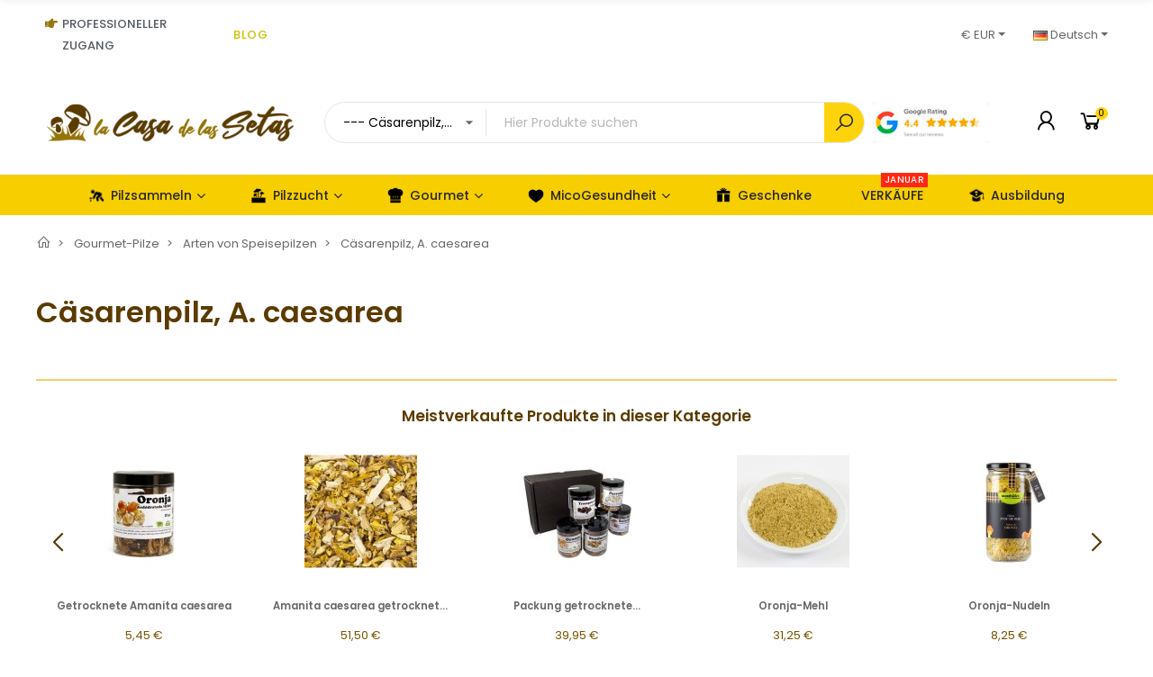

--- FILE ---
content_type: text/html; charset=utf-8
request_url: https://lacasadelassetas.com/de/204-oronja
body_size: 54807
content:
<!doctype html>
<html lang="de">

  <head>
    
      
  <meta charset="utf-8">


  <meta http-equiv="x-ua-compatible" content="ie=edge">



  <title>Cäsarenpilz, A. caesarea</title>
  
    <script data-keepinline="true">
    var cdcGtmApi = '//lacasadelassetas.com/de/module/cdc_googletagmanager/async';
    var ajaxShippingEvent = 1;
    var ajaxPaymentEvent = 1;

/* datalayer */
dataLayer = window.dataLayer || [];
    let cdcDatalayer = {"event":"view_item_list","pageCategory":"category","ecommerce":{"currency":"EUR","item_list_id":"cat_204","item_list_name":"Gourmet-Pilze/Arten von Speisepilzen/Casarenpilz, A. caesarea","items":[{"item_id":"1761-3853","item_name":"Amanita caesarea getrocknet als Schuttgut","item_reference":"LB0078-500","index":1,"item_brand":"La Beltrana","item_category":"Gourmet-Pilze","item_category2":"Gourmet-Pilze fur Profis","item_list_id":"cat_204","item_list_name":"Gourmet-Pilze/Arten von Speisepilzen/Casarenpilz, A. caesarea","item_variant":"500 gr, 1ª","price":"49.52","price_tax_exc":"49.52","price_tax_inc":"51.5","quantity":1,"google_business_vertical":"retail"},{"item_id":"1771-3880","item_name":"Amanita caesarea Mehl, oronja, lose","item_reference":"LB0110-500","index":2,"item_brand":"La Beltrana","item_category":"Gourmet-Pilze","item_category2":"Gourmet-Pilze fur Profis","item_list_id":"cat_204","item_list_name":"Gourmet-Pilze/Arten von Speisepilzen/Casarenpilz, A. caesarea","item_variant":"500 gr","price":"30.05","price_tax_exc":"30.05","price_tax_inc":"31.25","quantity":1,"google_business_vertical":"retail"},{"item_id":"1778-0","item_name":"Risotto aus Orangen, A. caesarea lose","item_reference":"LB0249","index":3,"item_brand":"La Beltrana","item_category":"Gourmet-Pilze","item_category2":"Gourmet-Pilze fur Profis","item_list_id":"cat_204","item_list_name":"Gourmet-Pilze/Arten von Speisepilzen/Casarenpilz, A. caesarea","price":"24.77","price_tax_exc":"24.77","price_tax_inc":"27.25","quantity":1,"google_business_vertical":"retail"},{"item_id":"1805-0","item_name":"Fideua von oronja in loser Schuttung","item_reference":"LB0271","index":4,"item_brand":"La Beltrana","item_category":"Gourmet-Pilze","item_category2":"Gourmet-Pilze fur Profis","item_list_id":"cat_204","item_list_name":"Gourmet-Pilze/Arten von Speisepilzen/Casarenpilz, A. caesarea","price":"25.41","price_tax_exc":"25.41","price_tax_inc":"27.95","quantity":1,"google_business_vertical":"retail"},{"item_id":"1110-5683","item_name":"Getrocknete Amanita caesarea","item_reference":"LCS1082","index":5,"item_category":"Gourmet-Pilze","item_category2":"Getrocknete Champignons","item_list_id":"cat_204","item_list_name":"Gourmet-Pilze/Arten von Speisepilzen/Casarenpilz, A. caesarea","item_variant":"20 g","price":"5.24","price_tax_exc":"5.24","price_tax_inc":"5.45","quantity":1,"google_business_vertical":"retail"},{"item_id":"604-3401","item_name":"Oronja-Mehl","item_reference":"LCS599-500","index":6,"item_category":"Gourmet-Pilze","item_category2":"Pilzpulver","item_list_id":"cat_204","item_list_name":"Gourmet-Pilze/Arten von Speisepilzen/Casarenpilz, A. caesarea","item_variant":"500 gr","price":"30.05","price_tax_exc":"30.05","price_tax_inc":"31.25","quantity":1,"google_business_vertical":"retail"},{"item_id":"593-0","item_name":"Oronja-Nudeln","item_reference":"LCS589","index":7,"item_category":"Gourmet-Pilze","item_category2":"Reis und Nudeln mit Champignons","item_list_id":"cat_204","item_list_name":"Gourmet-Pilze/Arten von Speisepilzen/Casarenpilz, A. caesarea","price":"7.5","price_tax_exc":"7.5","price_tax_inc":"8.25","quantity":1,"google_business_vertical":"retail"},{"item_id":"550-0","item_name":"Packung getrocknete Champignons","item_reference":"LCS548","index":8,"item_category":"Geschenkideen","item_category2":"Gourmet-Geschenke","item_list_id":"cat_204","item_list_name":"Gourmet-Pilze/Arten von Speisepilzen/Casarenpilz, A. caesarea","price":"38.41","price_tax_exc":"38.41","price_tax_inc":"39.95","quantity":1,"google_business_vertical":"retail"},{"item_id":"4650-5934","item_name":"Brisura aus Amanita caesarea","item_reference":"LCS3203","index":9,"item_category":"Gourmet-Pilze","item_category2":"Frechheit der Pilze","item_list_id":"cat_204","item_list_name":"Gourmet-Pilze/Arten von Speisepilzen/Casarenpilz, A. caesarea","item_variant":"nº2  5-6 mm","price":"67.55","price_tax_exc":"67.55","price_tax_inc":"70.25","quantity":1,"google_business_vertical":"retail"}]},"google_tag_params":{"ecomm_pagetype":"category","ecomm_category":"Gourmet-Pilze/Arten von Speisepilzen/Casarenpilz, A. caesarea"},"userLogged":0,"userId":"guest_387790"};
    dataLayer.push(cdcDatalayer);

/* call to GTM Tag */
(function(w,d,s,l,i){w[l]=w[l]||[];w[l].push({'gtm.start':
new Date().getTime(),event:'gtm.js'});var f=d.getElementsByTagName(s)[0],
j=d.createElement(s),dl=l!='dataLayer'?'&l='+l:'';j.async=true;j.src=
'https://www.googletagmanager.com/gtm.js?id='+i+dl;f.parentNode.insertBefore(j,f);
})(window,document,'script','dataLayer','GTM-M2KFZ44');

/* async call to avoid cache system for dynamic data */
dataLayer.push({
  'event': 'datalayer_ready'
});
</script>
  
  <meta name="description" content="">
  <meta name="keywords" content="">
  
  
      <meta name="robots" content="index,follow">
    
          
    
    <link rel="canonical" href="https://lacasadelassetas.com/de/204-oronja">
  
  
          <link rel="alternate" href="https://lacasadelassetas.com/es/204-oronja" hreflang="es">
          <link rel="alternate" href="https://lacasadelassetas.com/en/204-buy-orange-a-caesarea" hreflang="en-us">
          <link rel="alternate" href="https://lacasadelassetas.com/fr/204-acheter-oronja" hreflang="fr-fr">
          <link rel="alternate" href="https://lacasadelassetas.com/pt/204-oronja-ovos-reis-tanas-amanita-caesarea" hreflang="pt-pt">
          <link rel="alternate" href="https://lacasadelassetas.com/it/204-comprare-arancia-a-caesarea" hreflang="it-it">
          <link rel="alternate" href="https://lacasadelassetas.com/de/204-oronja" hreflang="de-de">
      
  
  
    <script type="application/ld+json">
  {
    "@context": "https://schema.org",
    "@type": "Organization",
    "name" : "La Casa de las Setas",
    "url" : "https://lacasadelassetas.com/de/"
         ,"logo": {
        "@type": "ImageObject",
        "url":"https://lacasadelassetas.com/img/logo-1717767094.jpg"
      }
      }
</script>

<script type="application/ld+json">
  {
    "@context": "https://schema.org",
    "@type": "WebPage",
    "isPartOf": {
      "@type": "WebSite",
      "url":  "https://lacasadelassetas.com/de/",
      "name": "La Casa de las Setas"
    },
    "name": "Cäsarenpilz, A. caesarea",
    "url":  "https://lacasadelassetas.com/de/204-oronja"
  }
</script>


  <script type="application/ld+json">
    {
      "@context": "https://schema.org",
      "@type": "BreadcrumbList",
      "itemListElement": [
                  {
            "@type": "ListItem",
            "position": 1,
            "name": "Startseite",
            "item": "https://lacasadelassetas.com/de/"
          },                  {
            "@type": "ListItem",
            "position": 2,
            "name": "Gourmet-Pilze",
            "item": "https://lacasadelassetas.com/de/10-champignon-gourmet"
          },                  {
            "@type": "ListItem",
            "position": 3,
            "name": "Arten von Speisepilzen",
            "item": "https://lacasadelassetas.com/de/202-arten-von-speisepilzen"
          },                  {
            "@type": "ListItem",
            "position": 4,
            "name": "Cäsarenpilz, A. caesarea",
            "item": "https://lacasadelassetas.com/de/204-oronja"
          }              ]
    }
  </script>
  
  
  
  <script type="application/ld+json">
  {
    "@context": "https://schema.org",
    "@type": "ItemList",
    "itemListElement": [
          {
        "@type": "ListItem",
        "position": 1,
        "name": "Amanita caesarea getrocknet als Schüttgut",
        "url": "https://lacasadelassetas.com/de/pilze-gourmet-fur-profis/1761-3853-amanita-caesarea-getrocknet-als-schuttgut.html#/92-gewicht-500_gr/273-qualitat-1ª"
      },          {
        "@type": "ListItem",
        "position": 2,
        "name": "Amanita caesarea Mehl, oronja, lose",
        "url": "https://lacasadelassetas.com/de/pilze-gourmet-fur-profis/1771-3880-amanita-caesarea-mehl-oronja-lose.html#/92-gewicht-500_gr"
      },          {
        "@type": "ListItem",
        "position": 3,
        "name": "Risotto aus Orangen, A. caesarea lose",
        "url": "https://lacasadelassetas.com/de/pilze-gourmet-fur-profis/1778-risotto-aus-orangen-a-caesarea-lose.html"
      },          {
        "@type": "ListItem",
        "position": 4,
        "name": "Fideuá von oronja in loser Schüttung",
        "url": "https://lacasadelassetas.com/de/pilze-gourmet-fur-profis/1805-fideua-von-oronja-in-loser-schuttung.html"
      },          {
        "@type": "ListItem",
        "position": 5,
        "name": "Getrocknete Amanita caesarea",
        "url": "https://lacasadelassetas.com/de/trockenpilze/1110-5683-getrocknete-kaiserpilze.html#/84-gewicht-20_g"
      },          {
        "@type": "ListItem",
        "position": 6,
        "name": "Oronja-Mehl",
        "url": "https://lacasadelassetas.com/de/champignons-im-staub/604-3401-oronja-mehl.html#/92-gewicht-500_gr"
      },          {
        "@type": "ListItem",
        "position": 7,
        "name": "Oronja-Nudeln",
        "url": "https://lacasadelassetas.com/de/reis-pasta-mit-pilzen/593-oronja-nudeln.html"
      },          {
        "@type": "ListItem",
        "position": 8,
        "name": "Packung getrocknete Champignons",
        "url": "https://lacasadelassetas.com/de/geschenke-gourmet/550-packung-getrocknete-champignons.html"
      },          {
        "@type": "ListItem",
        "position": 9,
        "name": "Brisura aus Amanita caesarea",
        "url": "https://lacasadelassetas.com/de/frechheit-der-pilze/4650-5934-getrocknete-kaiserpilze.html#/608-tamano_brisura-nº2_5_6_mm"
      }        ]
  }
</script>
  
  
    
  

  
    <meta property="og:title" content="Cäsarenpilz, A. caesarea" />
    <meta property="og:description" content="" />
    <meta property="og:url" content="https://lacasadelassetas.com/de/204-oronja" />
    <meta property="og:site_name" content="La Casa de las Setas" />
    <meta property="og:type" content="website" />    



  <meta name="viewport" content="width=device-width, initial-scale=1, shrink-to-fit=no">



  <link rel="icon" type="image/vnd.microsoft.icon" href="https://lacasadelassetas.com/img/favicon.ico?1717767198">
  <link rel="shortcut icon" type="image/x-icon" href="https://lacasadelassetas.com/img/favicon.ico?1717767198">


<link rel="dns-prefetch" href="https://lacasadelassetas.com" />
<link rel="preconnect" href="https://lacasadelassetas.com" crossorigin />


  <link rel="preconnect" href="https://fonts.googleapis.com">
  <link rel="preconnect" href="https://fonts.gstatic.com" crossorigin>
  
  <link href="//fonts.googleapis.com/icon?family=Material+Icons" rel="stylesheet">
      <link href="//fonts.googleapis.com/css?family=Poppins:300,400,500,600,700&amp;display=swap" rel="stylesheet">
    


  <link rel="stylesheet" href="https://lacasadelassetas.com/themes/PRS028/assets/cache/theme-baf761119.css" type="text/css" media="all">


  <script type="text/javascript">var CorreosOficialCheckoutModuleFront = "https:\/\/lacasadelassetas.com\/de\/module\/correosoficial\/checkout";var ajaxTdElementor = {"ajax":"\/\/lacasadelassetas.com\/de\/module\/tdelementor\/ajax","contact":"\/\/lacasadelassetas.com\/de\/module\/tdelementor\/contact","contact_token":"494f8e0c83a85b3b5fdda3329ef200e1","subscription":"\/\/lacasadelassetas.com\/de\/module\/tdelementor\/subscription","languages":{"1":"https:\/\/lacasadelassetas.com\/es\/204-oronja","2":"https:\/\/lacasadelassetas.com\/en\/204-buy-orange-a-caesarea","3":"https:\/\/lacasadelassetas.com\/fr\/204-acheter-oronja","4":"https:\/\/lacasadelassetas.com\/pt\/204-oronja-ovos-reis-tanas-amanita-caesarea","5":"https:\/\/lacasadelassetas.com\/it\/204-comprare-arancia-a-caesarea","6":"https:\/\/lacasadelassetas.com\/de\/204-oronja","length":6},"currencies":{"1":"https:\/\/lacasadelassetas.com\/de\/204-oronja?SubmitCurrency=1&id_currency=1","3":"https:\/\/lacasadelassetas.com\/de\/204-oronja?SubmitCurrency=1&id_currency=3","length":2}};var btPixel = {"btnAddToWishlist":"button.wishlist-button-add","tagContent":{"sPixel":"2676755005907147","aDynTags":{"content_type":{"label":"content_type","value":"product"},"content_ids":{"label":"content_ids","value":"[\"DE1761\",\"DE1771\",\"DE1778\",\"DE1805\",\"DE1110\",\"DE604\",\"DE593\",\"DE550\",\"DE4650\"]"},"value":{"label":"value","value":"0.00"},"content_name":{"label":"content_name","value":"C\u00e4sarenpilz, A. caesarea"},"content_category":{"label":"content_category","value":"Gourmet-Pilze > Arten von Speisepilzen > C\u00e4sarenpilz, A. caesarea"}},"sCR":"\n","aTrackingType":{"label":"tracking_type","value":"ViewCategory"},"sJsObjName":"oPixelFacebook"},"tagContentApi":"{\"sPixel\":\"2676755005907147\",\"aDynTags\":{\"content_type\":{\"label\":\"content_type\",\"value\":\"product\"},\"content_ids\":{\"label\":\"content_ids\",\"value\":\"[\\\"DE1761\\\",\\\"DE1771\\\",\\\"DE1778\\\",\\\"DE1805\\\",\\\"DE1110\\\",\\\"DE604\\\",\\\"DE593\\\",\\\"DE550\\\",\\\"DE4650\\\"]\"},\"value\":{\"label\":\"value\",\"value\":\"0.00\"},\"content_name\":{\"label\":\"content_name\",\"value\":\"C\\u00e4sarenpilz, A. caesarea\"},\"content_category\":{\"label\":\"content_category\",\"value\":\"Gourmet-Pilze > Arten von Speisepilzen > C\\u00e4sarenpilz, A. caesarea\"}},\"sCR\":\"\\n\",\"aTrackingType\":{\"label\":\"tracking_type\",\"value\":\"ViewCategory\"},\"sJsObjName\":\"oPixelFacebook\"}","tagContentApiCheck":"69f2ff28cb93692801a59e431316f5e3","ApiToken":"6b36845452bd252549f4ca648da75ea4","pixel_id":"2676755005907147","activate_pixel":"1","bUseConsent":"1","iConsentConsentLvl":0,"bConsentHtmlElement":".hi-cookie-accept-all-template-1","bConsentHtmlElementSecond":".hi-cookie-accept-selected-template-1","token":"21e3db7f69209ada24f7259b9ac48e19","ajaxUrl":"https:\/\/lacasadelassetas.com\/de\/module\/facebookproductad\/ajax","external_id":"0","useAdvancedMatching":true,"advancedMatchingData":false,"fbdaSeparator":"v","pixelCurrency":"EUR","comboExport":"0","prefix":"","prefixLang":"DE","useConversionApi":"0","useApiForPageView":"0","currentPage":"category","id_order":false,"id_product_attribute":false};var elementorFrontendConfig = {"environmentMode":{"edit":false,"wpPreview":true},"is_rtl":false,"breakpoints":{"xs":0,"sm":480,"md":768,"lg":1025,"xl":1440,"xxl":1600},"version":"1.0.4","urls":{"assets":"https:\/\/lacasadelassetas.com\/modules\/tdelementor\/assets\/"},"settings":{"general":{"elementor_global_image_lightbox":"yes","elementor_enable_lightbox_in_editor":"yes"}}};var hiAcceptedCookies = {"1":false,"2":false,"3":false};var hiCookieGoogleConsentSettings = {"consentMode":true,"adStorageDefaultValue":"denied","analyticsStorageDefaultValue":"denied","adStorageCookieType":3,"analyticsStorageCookieType":3,"adsDataRedaction":true,"urlPassthrough":true,"adUserDataDefaultValue":"denied","adUserDataCookieType":3,"adPersonalizationDefaultValue":"denied","adPersonalizationCookieType":3,"functionalityStorageDefaultValue":"denied","personalizationStorageDefaultValue":"denied","securityStorageDefaultValue":"granted","cookiesAccepted":0,"adStorageCookieTypeGranted":"denied","analyticsStorageCookieTypeGranted":"denied","adUserDataCookieTypeGranted":"denied","adPersonalizationCookieTypeGranted":"denied","functionalityStorageCookieTypeGranted":"denied","personalizationStorageCookieTypeGranted":"denied","securityStorageCookieTypeGranted":"denied"};var hiRecaptchaSettings = {"psv":8.199999999999999289457264239899814128875732421875,"siteKey":"6LcRCugqAAAAAE_ZbTHChDkOu2SdlwzIeS15Tg3B","theme":"light","size":"normal","version":2,"contact":false,"contactPosition":"bottomright","contactFormSelector":".contact-form form","contactFormPlaceholder":".contact-form .form-fields","contactFormButtonSelector":"[name=\"submitMessage\"]","registration":false,"registrationPosition":"bottomright","registrationFormSelector":"#customer-form","registrationFormButtonSelector":"[data-link-action=\"save-customer\"], [data-link-action=\"register-new-customer\"]","newsletter":false,"newsletterPosition":"bottomright","newsletterFormSelector":".block_newsletter form","newsletterFormPlaceholder":".block_newsletter form > div > div:first","newsletterFormButtonSelector":"[name=\"submitNewsletter\"]","login":false,"loginPosition":"bottomright","loginFormSelector":"#login-form","loginFormPlaceholder":"#login-form > div .forgot-password","loginFormButtonSelector":"#submit-login","passwordReset":false,"passwordResetPosition":"bottomright","passwordResetFormSelector":".forgotten-password","passwordResetFormPlaceholder":".forgotten-password .form-fields","passwordResetFormButtonSelector":".forgotten-password button[name=\"submit\"]","mailAlert":false,"mailAlertPosition":"bottomright","productComment":false,"productCommentPosition":"bottomright","validationUrl":"https:\/\/lacasadelassetas.com\/de\/module\/hirecaptcha\/validate","verifictionUrl":"https:\/\/lacasadelassetas.com\/de\/module\/hirecaptcha\/verification","key":"58284636a490cd5d13c4ad0895a840ec"};var prestashop = {"cart":{"products":[],"totals":{"total":{"type":"total","label":"Gesamt","amount":0,"value":"0,00\u00a0\u20ac"},"total_including_tax":{"type":"total","label":"Gesamt (inkl. MwSt.)","amount":0,"value":"0,00\u00a0\u20ac"},"total_excluding_tax":{"type":"total","label":"Gesamtpreis o. MwSt.","amount":0,"value":"0,00\u00a0\u20ac"}},"subtotals":{"products":{"type":"products","label":"Zwischensumme","amount":0,"value":"0,00\u00a0\u20ac"},"discounts":null,"shipping":{"type":"shipping","label":"Versand","amount":0,"value":""},"tax":{"type":"tax","label":"enthaltene MwSt.","amount":0,"value":"0,00\u00a0\u20ac"}},"products_count":0,"summary_string":"0 Artikel","vouchers":{"allowed":1,"added":[]},"discounts":[],"minimalPurchase":0,"minimalPurchaseRequired":""},"currency":{"id":1,"name":"Euro","iso_code":"EUR","iso_code_num":"978","sign":"\u20ac"},"customer":{"lastname":"","firstname":"","email":"","birthday":"0000-00-00","newsletter":"0","newsletter_date_add":"0000-00-00 00:00:00","optin":"0","website":null,"company":null,"siret":null,"ape":null,"is_logged":false,"gender":{"type":null,"name":null},"addresses":[]},"country":{"id_zone":"1","id_currency":"0","call_prefix":"34","iso_code":"ES","active":"1","contains_states":"1","need_identification_number":"1","need_zip_code":"1","zip_code_format":"","display_tax_label":"1","name":"Spain","id":6},"language":{"name":"Deutsch (German)","iso_code":"de","locale":"de-DE","language_code":"de-de","active":"1","is_rtl":"0","date_format_lite":"d.m.Y","date_format_full":"d.m.Y H:i:s","id":6},"page":{"title":"","canonical":"https:\/\/lacasadelassetas.com\/de\/204-oronja","meta":{"title":"C\u00e4sarenpilz, A. caesarea","description":"","keywords":"","robots":"index"},"page_name":"category","body_classes":{"lang-de":true,"lang-rtl":false,"country-ES":true,"currency-EUR":true,"layout-left-column":true,"page-category":true,"tax-display-enabled":true,"page-customer-account":false,"category-id-204":true,"category-C\u00e4sarenpilz, A. caesarea":true,"category-id-parent-202":true,"category-depth-level-4":true},"admin_notifications":[],"password-policy":{"feedbacks":{"0":"Sehr schwach","1":"Schwach","2":"Durchschnitt","3":"Stark","4":"Sehr stark","Straight rows of keys are easy to guess":"Nebeneinander liegende Tastenreihen sind leicht zu erraten","Short keyboard patterns are easy to guess":"Kurze Tastatur-Muster sind leicht zu erraten","Use a longer keyboard pattern with more turns":"Verwenden Sie ein l\u00e4ngeres Tastatur-Muster mit mehr Zuf\u00e4llen","Repeats like \"aaa\" are easy to guess":"Wiederholungen wie \u201eaaa\u201c sind leicht zu erraten","Repeats like \"abcabcabc\" are only slightly harder to guess than \"abc\"":"Wiederholungen wie \u201eabcabcabc\u201c sind nur etwas schwerer zu erraten als \u201eabc\u201c","Sequences like abc or 6543 are easy to guess":"Zeichenfolgen wie \u201eabc\u201c oder \u201e6543\u201c sind leicht zu erraten.","Recent years are easy to guess":"Aktuelle Jahre sind leicht zu erraten","Dates are often easy to guess":"Datumsangaben sind oft leicht zu erraten","This is a top-10 common password":"Dies ist ein g\u00e4ngiges Top-10-Passwort","This is a top-100 common password":"Dies ist ein g\u00e4ngiges Top-100-Passwort","This is a very common password":"Dies ist ein sehr g\u00e4ngiges Passwort","This is similar to a commonly used password":"Dies \u00e4hnelt einem g\u00e4ngigen Passwort","A word by itself is easy to guess":"Ein einzelnes Wort ist leicht zu erraten","Names and surnames by themselves are easy to guess":"Vor- und Nachnamen sind leicht zu erraten","Common names and surnames are easy to guess":"G\u00e4ngige Vor- und Nachnamen sind leicht zu erraten","Use a few words, avoid common phrases":"Verwenden Sie mehrere W\u00f6rter, vermeiden Sie g\u00e4ngige Ausdr\u00fccke.","No need for symbols, digits, or uppercase letters":"Symbole, Ziffern oder Gro\u00dfbuchstaben sind nicht notwendig","Avoid repeated words and characters":"Vermeiden Sie Wort- und Zeichenwiederholungen","Avoid sequences":"Vermeiden Sie Sequenzen","Avoid recent years":"Vermeiden Sie aktuelle Jahreszahlen","Avoid years that are associated with you":"Vermeiden Sie Jahreszahlen, die mit Ihnen in Verbindung gebracht werden k\u00f6nnen","Avoid dates and years that are associated with you":"Vermeiden Sie Datums- und Jahresangaben, die mit Ihnen in Verbindung gebracht werden k\u00f6nnen","Capitalization doesn't help very much":"Gro\u00dfschreibung ist nicht sehr hilfreich","All-uppercase is almost as easy to guess as all-lowercase":"Gro\u00dfschreibung ist fast genau so leicht zu erraten wie Kleinschreibung","Reversed words aren't much harder to guess":"Umgekehrte W\u00f6rter sind nicht viel schwerer zu erraten","Predictable substitutions like '@' instead of 'a' don't help very much":"H\u00e4ufig verwendete Ersetzungen wie \u201e@\u201c anstelle von \u201ea\u201c sind nicht sehr zweckdienlich.","Add another word or two. Uncommon words are better.":"Erg\u00e4nzen Sie ein oder zwei W\u00f6rter. Selten gebrauchte W\u00f6rter sind besser."}}},"shop":{"name":"La Casa de las Setas","logo":"https:\/\/lacasadelassetas.com\/img\/logo-1717767094.jpg","stores_icon":"https:\/\/lacasadelassetas.com\/img\/logo_stores.png","favicon":"https:\/\/lacasadelassetas.com\/img\/favicon.ico"},"core_js_public_path":"\/themes\/","urls":{"base_url":"https:\/\/lacasadelassetas.com\/","current_url":"https:\/\/lacasadelassetas.com\/de\/204-oronja","shop_domain_url":"https:\/\/lacasadelassetas.com","img_ps_url":"https:\/\/lacasadelassetas.com\/img\/","img_cat_url":"https:\/\/lacasadelassetas.com\/img\/c\/","img_lang_url":"https:\/\/lacasadelassetas.com\/img\/l\/","img_prod_url":"https:\/\/lacasadelassetas.com\/img\/p\/","img_manu_url":"https:\/\/lacasadelassetas.com\/img\/m\/","img_sup_url":"https:\/\/lacasadelassetas.com\/img\/su\/","img_ship_url":"https:\/\/lacasadelassetas.com\/img\/s\/","img_store_url":"https:\/\/lacasadelassetas.com\/img\/st\/","img_col_url":"https:\/\/lacasadelassetas.com\/img\/co\/","img_url":"https:\/\/lacasadelassetas.com\/themes\/PRS028\/assets\/img\/","css_url":"https:\/\/lacasadelassetas.com\/themes\/PRS028\/assets\/css\/","js_url":"https:\/\/lacasadelassetas.com\/themes\/PRS028\/assets\/js\/","pic_url":"https:\/\/lacasadelassetas.com\/upload\/","theme_assets":"https:\/\/lacasadelassetas.com\/themes\/PRS028\/assets\/","theme_dir":"https:\/\/lacasadelassetas.com\/themes\/PRS028\/","pages":{"address":"https:\/\/lacasadelassetas.com\/de\/adresse","addresses":"https:\/\/lacasadelassetas.com\/de\/adressen","authentication":"https:\/\/lacasadelassetas.com\/de\/authentication","manufacturer":"https:\/\/lacasadelassetas.com\/de\/hersteller","cart":"https:\/\/lacasadelassetas.com\/de\/warenkorb","category":"https:\/\/lacasadelassetas.com\/de\/index.php?controller=category","cms":"https:\/\/lacasadelassetas.com\/de\/index.php?controller=cms","contact":"https:\/\/lacasadelassetas.com\/de\/contacta-con-la-casa-de-las-setas","discount":"https:\/\/lacasadelassetas.com\/de\/Rabatt","guest_tracking":"https:\/\/lacasadelassetas.com\/de\/auftragsverfolgung-gast","history":"https:\/\/lacasadelassetas.com\/de\/bestellungsverlauf","identity":"https:\/\/lacasadelassetas.com\/de\/profil","index":"https:\/\/lacasadelassetas.com\/de\/","my_account":"https:\/\/lacasadelassetas.com\/de\/mein-Konto","order_confirmation":"https:\/\/lacasadelassetas.com\/de\/bestellbestatigung","order_detail":"https:\/\/lacasadelassetas.com\/de\/index.php?controller=order-detail","order_follow":"https:\/\/lacasadelassetas.com\/de\/bestellverfolgung","order":"https:\/\/lacasadelassetas.com\/de\/Bestellung","order_return":"https:\/\/lacasadelassetas.com\/de\/index.php?controller=order-return","order_slip":"https:\/\/lacasadelassetas.com\/de\/order-slip","pagenotfound":"https:\/\/lacasadelassetas.com\/de\/seite-nicht-gefunden","password":"https:\/\/lacasadelassetas.com\/de\/recuperacion-password","pdf_invoice":"https:\/\/lacasadelassetas.com\/de\/index.php?controller=pdf-invoice","pdf_order_return":"https:\/\/lacasadelassetas.com\/de\/index.php?controller=pdf-order-return","pdf_order_slip":"https:\/\/lacasadelassetas.com\/de\/index.php?controller=pdf-order-slip","prices_drop":"https:\/\/lacasadelassetas.com\/de\/promociones-y-descuentos","product":"https:\/\/lacasadelassetas.com\/de\/index.php?controller=product","registration":"https:\/\/lacasadelassetas.com\/de\/index.php?controller=registration","search":"https:\/\/lacasadelassetas.com\/de\/buscar","sitemap":"https:\/\/lacasadelassetas.com\/de\/mapa-del-sitio","stores":"https:\/\/lacasadelassetas.com\/de\/shops","supplier":"https:\/\/lacasadelassetas.com\/de\/proveedores","new_products":"https:\/\/lacasadelassetas.com\/de\/nuevos-productos","brands":"https:\/\/lacasadelassetas.com\/de\/hersteller","register":"https:\/\/lacasadelassetas.com\/de\/index.php?controller=registration","order_login":"https:\/\/lacasadelassetas.com\/de\/Bestellung?login=1"},"alternative_langs":{"es":"https:\/\/lacasadelassetas.com\/es\/204-oronja","en-us":"https:\/\/lacasadelassetas.com\/en\/204-buy-orange-a-caesarea","fr-fr":"https:\/\/lacasadelassetas.com\/fr\/204-acheter-oronja","pt-pt":"https:\/\/lacasadelassetas.com\/pt\/204-oronja-ovos-reis-tanas-amanita-caesarea","it-it":"https:\/\/lacasadelassetas.com\/it\/204-comprare-arancia-a-caesarea","de-de":"https:\/\/lacasadelassetas.com\/de\/204-oronja"},"actions":{"logout":"https:\/\/lacasadelassetas.com\/de\/?mylogout="},"no_picture_image":{"bySize":{"cart_default":{"url":"https:\/\/lacasadelassetas.com\/img\/p\/de-default-cart_default.jpg","width":125,"height":162},"small_default":{"url":"https:\/\/lacasadelassetas.com\/img\/p\/de-default-small_default.jpg","width":125,"height":162},"home_default":{"url":"https:\/\/lacasadelassetas.com\/img\/p\/de-default-home_default.jpg","width":370,"height":480},"medium_default":{"url":"https:\/\/lacasadelassetas.com\/img\/p\/de-default-medium_default.jpg","width":540,"height":700},"large_default":{"url":"https:\/\/lacasadelassetas.com\/img\/p\/de-default-large_default.jpg","width":1100,"height":1100}},"small":{"url":"https:\/\/lacasadelassetas.com\/img\/p\/de-default-cart_default.jpg","width":125,"height":162},"medium":{"url":"https:\/\/lacasadelassetas.com\/img\/p\/de-default-home_default.jpg","width":370,"height":480},"large":{"url":"https:\/\/lacasadelassetas.com\/img\/p\/de-default-large_default.jpg","width":1100,"height":1100},"legend":""}},"configuration":{"display_taxes_label":true,"display_prices_tax_incl":true,"is_catalog":false,"show_prices":true,"opt_in":{"partner":false},"quantity_discount":{"type":"price","label":"St\u00fcckpreis"},"voucher_enabled":1,"return_enabled":0},"field_required":[],"breadcrumb":{"links":[{"title":"Startseite","url":"https:\/\/lacasadelassetas.com\/de\/"},{"title":"Gourmet-Pilze","url":"https:\/\/lacasadelassetas.com\/de\/10-champignon-gourmet"},{"title":"Arten von Speisepilzen","url":"https:\/\/lacasadelassetas.com\/de\/202-arten-von-speisepilzen"},{"title":"C\u00e4sarenpilz, A. caesarea","url":"https:\/\/lacasadelassetas.com\/de\/204-oronja"}],"count":4},"link":{"protocol_link":"https:\/\/","protocol_content":"https:\/\/"},"time":1769101168,"static_token":"21e3db7f69209ada24f7259b9ac48e19","token":"0b29ba282dfc0a6c0ffd04d3f8ed5b6b","debug":false};var psemailsubscription_subscription = "https:\/\/lacasadelassetas.com\/de\/module\/ps_emailsubscription\/subscription";var psr_icon_color = "#F19D76";var tdSearch = {"noProducts":"No Products found!","count":"20","search_string":false,"current_category_id":204};var tdShoppingCart = {"isAjax":true,"ajax":"\/\/lacasadelassetas.com\/de\/module\/tdshoppingcart\/ajax","afterAdd":"modal"};var tdthreesixty = {"speed":"100"};var themeOpt = {"g_preloader":"prenone","g_bttop":"1","pp_zoom":"1","tip_toggle":"1","infiniteScroll":"scroll","h_layout":false,"sh_type":"scrollup"};</script>


  <script>
                var jprestaUpdateCartDirectly = 1;
                var jprestaUseCreativeElements = 0;
                </script><script>
pcRunDynamicModulesJs = function() {
// Autoconf - 2025-05-14T10:57:11+00:00
// blockwishlist
if (typeof productsAlreadyTagged != 'undefined') {
    productsAlreadyTagged.forEach(function(product) {
        let selector = `[data-id-product="${product.id_product}"] .wishlist-button-add`;
        let elements = document.querySelectorAll(selector); 
        elements.forEach(function(element) {
            if (element && element.__vue__) {
                element.__vue__.toggleCheck();
                element.__vue__.idList = parseInt(product.id_wishlist);
            }
        });
    });
}
// ps_shoppingcart
// Cart is refreshed from HTML to be faster
// productcomments
if ($.fn.rating) $('input.star').rating();
if ($.fn.rating) $('.auto-submit-star').rating();
if ($.fn.fancybox) $('.open-comment-form').fancybox({'hideOnContentClick': false});
// tdcompare
if (typeof compared_products != 'undefined') {
    comparedProductsIds = compared_products;
}
// tdproductwishlist
wishlistProductsIdsFixed = new Array();
if (typeof(wishlistProductsIds)!='undefined' && $.isArray(wishlistProductsIds)) {
    $.each(wishlistProductsIds, function(i,p){
        if ($.inArray(parseInt(p.id_product),wishlistProductsIdsFixed) == -1)
            wishlistProductsIdsFixed.push(parseInt(p.id_product))
    });
};   
wishlistProductsIds = wishlistProductsIdsFixed;
$('.addToWishlist').each(function(){
    if ($.inArray(parseInt($(this).data('rel')),wishlistProductsIdsFixed)!= -1) {
        $(this).addClass('active').addClass('checked');
    } else {
        $(this).removeClass('active').removeClass('checked');
    }
});
// whatsappchat
if (typeof setAgentsBox == 'function') {
    setAgentsBox();
}
if (typeof setWhatsAppSocialButton == 'function') {
    setWhatsAppSocialButton();
}
// ets_cfultimate
$('.ets_cfu_wrapper input[type="url"]').val(prestashop.urls.current_url);
// hicookielaw
if (typeof initHicookie !== 'undefined' && typeof hiCookieLaw !== 'undefined') {initHicookie();}
$(document).on('click', '.hi-cookie-btn', function() {
    document.cookie = "jpresta_cache_context=;path=/;expires=Thu, 01 Jan 1970 00:00:00 GMT";
});
};</script><style id="elementor-global">.elementor-widget-heading.elementor-widget-heading .elementor-heading-title{color:#6ec1e4;}.elementor-widget-image .widget-image-caption{color:#7a7a7a;}.elementor-widget-text-editor{color:#7a7a7a;}.elementor-widget-text-editor a, .elementor-widget-text-editor p{color:inherit;}.elementor-widget-text-editor.elementor-drop-cap-view-stacked .elementor-drop-cap{background-color:#6ec1e4;}.elementor-widget-text-editor.elementor-drop-cap-view-framed .elementor-drop-cap, .elementor-widget-text-editor.elementor-drop-cap-view-default .elementor-drop-cap{color:#6ec1e4;border-color:#6ec1e4;}.elementor-widget-button a.elementor-button, .elementor-widget-button .elementor-button{background-color:#61ce70;}.elementor-widget-divider .elementor-divider-separator{border-top-color:#7a7a7a;}.elementor-widget-image-box .elementor-image-box-content .elementor-image-box-title{color:#6ec1e4;}.elementor-widget-image-box .elementor-image-box-content .elementor-image-box-description{color:#7a7a7a;}.elementor-widget-icon.elementor-view-stacked .elementor-icon{background-color:#6ec1e4;}.elementor-widget-icon.elementor-view-framed .elementor-icon, .elementor-widget-icon.elementor-view-default .elementor-icon{color:#6ec1e4;border-color:#6ec1e4;}.elementor-widget-icon.elementor-view-framed .elementor-icon, .elementor-widget-icon.elementor-view-default .elementor-icon svg{fill:#6ec1e4;}.elementor-widget-icon-box.elementor-view-stacked .elementor-icon{background-color:#6ec1e4;}.elementor-widget-icon-box.elementor-view-framed .elementor-icon, .elementor-widget-icon-box.elementor-view-default .elementor-icon{fill:#6ec1e4;color:#6ec1e4;border-color:#6ec1e4;}.elementor-widget-icon-box .elementor-icon-box-content .elementor-icon-box-title{color:#6ec1e4;}.elementor-widget-icon-box .elementor-icon-box-content .elementor-icon-box-description{color:#7a7a7a;}.elementor-widget-star-rating .elementor-star-rating__title{color:#7a7a7a;}.elementor-widget-icon-list .elementor-icon-list-item:not(:last-child):after{border-color:#7a7a7a;}.elementor-widget-icon-list .elementor-icon-list-icon i{color:#6ec1e4;}.elementor-widget-icon-list .elementor-icon-list-icon svg{fill:#6ec1e4;}.elementor-widget-icon-list .elementor-icon-list-text{color:#54595f;}.elementor-widget-counter .elementor-counter-number-wrapper{color:#6ec1e4;}.elementor-widget-counter .elementor-counter-title{color:#54595f;}.elementor-widget-progress .elementor-progress-wrapper .elementor-progress-bar{background-color:#6ec1e4;}.elementor-widget-progress .elementor-title{color:#6ec1e4;}.elementor-widget-testimonial .elementor-testimonial-content{color:#7a7a7a;}.elementor-widget-testimonial .elementor-testimonial-name{color:#6ec1e4;}.elementor-widget-testimonial .elementor-testimonial-job{color:#54595f;}.elementor-widget-tabs .elementor-tab-title{color:#6ec1e4;}.elementor-widget-tabs .elementor-tab-title.elementor-active{color:#61ce70;}.elementor-widget-tabs .elementor-tab-content{color:#7a7a7a;}.elementor-widget-accordion .elementor-accordion .elementor-tab-title{color:#6ec1e4;}.elementor-widget-accordion .elementor-accordion .elementor-tab-title.elementor-active{color:#61ce70;}.elementor-widget-accordion .elementor-accordion .elementor-tab-content{color:#7a7a7a;}.elementor-widget-toggle .elementor-toggle .elementor-tab-title{color:#6ec1e4;}.elementor-widget-toggle .elementor-toggle .elementor-tab-title.elementor-active{color:#61ce70;}.elementor-widget-toggle .elementor-toggle .elementor-tab-content{color:#7a7a7a;}.elementor-widget-call-to-action .elementor-ribbon-inner{background-color:#61ce70;}.elementor-widget-footer-links .footer_block .title_block:first-child:after{border-color:#7a7a7a;}.elementor-widget-footer-links .elementor-icon-list-item:not(:last-child):after{border-color:#7a7a7a;}.elementor-widget-footer-links .elementor-icon-list-icon i{color:#6ec1e4;}.elementor-widget-footer-links .elementor-icon-list-icon svg{fill:#6ec1e4;}.elementor-widget-footer-links .elementor-icon-list-text{color:#54595f;}.elementor-section.elementor-section-boxed > .elementor-container{max-width:1200px;}</style><style id="elementor-post-2">.elementor-2 .elementor-element.elementor-element-42f650e1:not(.elementor-motion-effects-element-type-background), .elementor-2 .elementor-element.elementor-element-42f650e1 > .elementor-motion-effects-container > .elementor-motion-effects-layer{background-color:rgba(226,226,226,0);}.elementor-2 .elementor-element.elementor-element-42f650e1{transition:background 0.3s, border 0.3s, border-radius 0.3s, box-shadow 0.3s;padding:0px 10px 0px 10px;}.elementor-2 .elementor-element.elementor-element-42f650e1 > .elementor-background-overlay{transition:background 0.3s, border-radius 0.3s, opacity 0.3s;}.elementor-2 .elementor-element.elementor-element-667ce826.elementor-column .elementor-column-wrap{align-items:center;}.elementor-2 .elementor-element.elementor-element-667ce826.elementor-column > .elementor-column-wrap > .elementor-widget-wrap{align-content:center;justify-content:flex-start;}.elementor-2 .elementor-element.elementor-element-667ce826 > .elementor-element-populated{padding:15px 10px 15px 10px;}.elementor-2 .elementor-element.elementor-element-68e4a934 .elementor-icon-list-items:not(.elementor-inline-items) .elementor-icon-list-item:not(:last-child){padding-bottom:calc(27px/2);}.elementor-2 .elementor-element.elementor-element-68e4a934 .elementor-icon-list-items:not(.elementor-inline-items) .elementor-icon-list-item:not(:first-child){margin-top:calc(27px/2);}.elementor-2 .elementor-element.elementor-element-68e4a934 .elementor-icon-list-items.elementor-inline-items .elementor-icon-list-item{margin-right:calc(27px/2);margin-left:calc(27px/2);}.elementor-2 .elementor-element.elementor-element-68e4a934 .elementor-icon-list-items.elementor-inline-items{margin-right:calc(-27px/2);margin-left:calc(-27px/2);}body.rtl .elementor-2 .elementor-element.elementor-element-68e4a934 .elementor-icon-list-items.elementor-inline-items .elementor-icon-list-item:after{left:calc(-27px/2);}body:not(.rtl) .elementor-2 .elementor-element.elementor-element-68e4a934 .elementor-icon-list-items.elementor-inline-items .elementor-icon-list-item:after{right:calc(-27px/2);}.elementor-2 .elementor-element.elementor-element-68e4a934 .elementor-icon-list-icon i{color:#94760a;font-size:14px;}.elementor-2 .elementor-element.elementor-element-68e4a934 .elementor-icon-list-icon svg{fill:#94760a;}.elementor-2 .elementor-element.elementor-element-68e4a934 .elementor-icon-list-icon{width:14px;}.elementor-2 .elementor-element.elementor-element-68e4a934 .elementor-icon-list-item:hover .elementor-icon-list-text{color:#f7ce00;}.elementor-2 .elementor-element.elementor-element-68e4a934 .elementor-icon-list-item{font-weight:500;letter-spacing:0px;}.elementor-2 .elementor-element.elementor-element-4caae3b5.elementor-column .elementor-column-wrap{align-items:center;}.elementor-2 .elementor-element.elementor-element-4caae3b5.elementor-column > .elementor-column-wrap > .elementor-widget-wrap{align-content:center;justify-content:flex-start;}.elementor-2 .elementor-element.elementor-element-4caae3b5 > .elementor-element-populated{padding:15px 10px 15px 10px;}.elementor-2 .elementor-element.elementor-element-2f3bd244 .elementor-icon-list-items:not(.elementor-inline-items) .elementor-icon-list-item:not(:last-child){padding-bottom:calc(25px/2);}.elementor-2 .elementor-element.elementor-element-2f3bd244 .elementor-icon-list-items:not(.elementor-inline-items) .elementor-icon-list-item:not(:first-child){margin-top:calc(25px/2);}.elementor-2 .elementor-element.elementor-element-2f3bd244 .elementor-icon-list-items.elementor-inline-items .elementor-icon-list-item{margin-right:calc(25px/2);margin-left:calc(25px/2);}.elementor-2 .elementor-element.elementor-element-2f3bd244 .elementor-icon-list-items.elementor-inline-items{margin-right:calc(-25px/2);margin-left:calc(-25px/2);}body.rtl .elementor-2 .elementor-element.elementor-element-2f3bd244 .elementor-icon-list-items.elementor-inline-items .elementor-icon-list-item:after{left:calc(-25px/2);}body:not(.rtl) .elementor-2 .elementor-element.elementor-element-2f3bd244 .elementor-icon-list-items.elementor-inline-items .elementor-icon-list-item:after{right:calc(-25px/2);}.elementor-2 .elementor-element.elementor-element-2f3bd244 .elementor-icon-list-icon i{color:#94760a;font-size:14px;}.elementor-2 .elementor-element.elementor-element-2f3bd244 .elementor-icon-list-icon svg{fill:#94760a;}.elementor-2 .elementor-element.elementor-element-2f3bd244 .elementor-icon-list-icon{width:14px;}.elementor-2 .elementor-element.elementor-element-2f3bd244 .elementor-icon-list-text{color:#ccc100;}.elementor-2 .elementor-element.elementor-element-2f3bd244 .elementor-icon-list-item:hover .elementor-icon-list-text{color:#f7ce00;}.elementor-2 .elementor-element.elementor-element-2f3bd244 .elementor-icon-list-item{font-weight:500;letter-spacing:0.6px;}.elementor-2 .elementor-element.elementor-element-72cc0f72.elementor-column .elementor-column-wrap{align-items:center;}.elementor-2 .elementor-element.elementor-element-72cc0f72.elementor-column > .elementor-column-wrap > .elementor-widget-wrap{align-content:center;justify-content:flex-start;}.elementor-2 .elementor-element.elementor-element-72cc0f72 > .elementor-element-populated{padding:15px 10px 15px 10px;}.elementor-2 .elementor-element.elementor-element-5b8badea.elementor-column .elementor-column-wrap{align-items:center;}.elementor-2 .elementor-element.elementor-element-5b8badea.elementor-column > .elementor-column-wrap > .elementor-widget-wrap{align-content:center;justify-content:flex-end;}.elementor-2 .elementor-element.elementor-element-5b8badea > .elementor-element-populated{padding:15px 10px 15px 10px;}.elementor-2 .elementor-element.elementor-element-48bd8b87.elementor-column .elementor-column-wrap{align-items:center;}.elementor-2 .elementor-element.elementor-element-48bd8b87.elementor-column > .elementor-column-wrap > .elementor-widget-wrap{align-content:center;justify-content:flex-end;}.elementor-2 .elementor-element.elementor-element-48bd8b87 > .elementor-element-populated{padding:15px 10px 15px 10px;}.elementor-2 .elementor-element.elementor-element-6482c9a1{padding:10px 10px 10px 10px;}.elementor-2 .elementor-element.elementor-element-478c7deb.elementor-column .elementor-column-wrap{align-items:center;}.elementor-2 .elementor-element.elementor-element-478c7deb.elementor-column > .elementor-column-wrap > .elementor-widget-wrap{align-content:center;justify-content:center;}.elementor-2 .elementor-element.elementor-element-478c7deb > .elementor-element-populated{padding:15px 10px 15px 10px;}.elementor-2 .elementor-element.elementor-element-16e5fc99{text-align:center;}.elementor-2 .elementor-element.elementor-element-2e58a735.elementor-column .elementor-column-wrap{align-items:center;}.elementor-2 .elementor-element.elementor-element-2e58a735.elementor-column > .elementor-column-wrap > .elementor-widget-wrap{align-content:center;justify-content:center;}.elementor-2 .elementor-element.elementor-element-2e58a735 > .elementor-element-populated{padding:15px 10px 15px 10px;}.elementor-2 .elementor-element.elementor-element-6dcc7d46 .search_block_top{width:600px;}.elementor-2 .elementor-element.elementor-element-6dcc7d46 .search_block_top .button-search{fill:#232323;color:#232323;background-color:#fed30b;}.elementor-2 .elementor-element.elementor-element-6dcc7d46 .search-widget .button-search::after{border-color:#232323;}.elementor-2 .elementor-element.elementor-element-6dcc7d46 .search_block_top .button-search:hover{fill:#ffffff;color:#ffffff;background-color:#232323;}.elementor-2 .elementor-element.elementor-element-6dcc7d46 .search_block_top .searchbox{border-radius:50px 50px 50px 50px;}.elementor-2 .elementor-element.elementor-element-6dcc7d46 > .elementor-widget-container{padding:10px 10px 10px 10px;}.elementor-2 .elementor-element.elementor-element-5ec36df1.elementor-column .elementor-column-wrap{align-items:center;}.elementor-2 .elementor-element.elementor-element-5ec36df1.elementor-column > .elementor-column-wrap > .elementor-widget-wrap{align-content:center;justify-content:flex-end;}.elementor-2 .elementor-element.elementor-element-5ec36df1 > .elementor-element-populated{padding:15px 10px 15px 10px;}.elementor-2 .elementor-element.elementor-element-16d742d1.elementor-column .elementor-column-wrap{align-items:center;}.elementor-2 .elementor-element.elementor-element-16d742d1.elementor-column > .elementor-column-wrap > .elementor-widget-wrap{align-content:center;justify-content:flex-end;}.elementor-2 .elementor-element.elementor-element-16d742d1 > .elementor-element-populated{padding:15px 10px 15px 10px;}.elementor-2 .elementor-element.elementor-element-4e9a37c9 .btn-toggle-account i{font-size:30px;}.elementor-2 .elementor-element.elementor-element-4e9a37c9 .btn-toggle-account svg{width:30px;height:30px;}.elementor-2 .elementor-element.elementor-element-4e9a37c9 .btn-toggle-account{fill:#000000;color:#000000;}.elementor-2 .elementor-element.elementor-element-4e9a37c9 .btn-toggle-account:hover{fill:#fed30b;color:#fed30b;}.elementor-2 .elementor-element.elementor-element-4e9a37c9 > .elementor-widget-container{margin:0px 0px 0px 20px;}.elementor-2 .elementor-element.elementor-element-4e9a37c9{width:auto;max-width:auto;}.elementor-2 .elementor-element.elementor-element-d5b3a78 .btn-toggle-cart i{font-size:30px;}.elementor-2 .elementor-element.elementor-element-d5b3a78 .btn-toggle-cart svg{width:30px;height:30px;}.elementor-2 .elementor-element.elementor-element-d5b3a78 .btn-toggle-cart .cart-products-count{top:0px;right:-4px;min-width:14px;line-height:14px;height:14px;font-size:10px;fill:#000000;color:#000000;background-color:#fed30b;}.elementor-2 .elementor-element.elementor-element-d5b3a78 .btn-toggle-cart{fill:#000000;color:#000000;}.elementor-2 .elementor-element.elementor-element-d5b3a78 .btn-toggle-cart:hover{fill:#fed30b;color:#fed30b;}.elementor-2 .elementor-element.elementor-element-d5b3a78 > .elementor-widget-container{margin:0px 0px 0px 20px;padding:0px 4px 0px 0px;}.elementor-2 .elementor-element.elementor-element-d5b3a78{width:auto;max-width:auto;}.elementor-2 .elementor-element.elementor-element-ff53ac0:not(.elementor-motion-effects-element-type-background), .elementor-2 .elementor-element.elementor-element-ff53ac0 > .elementor-motion-effects-container > .elementor-motion-effects-layer{background-color:#f7ce00;}.elementor-2 .elementor-element.elementor-element-ff53ac0{transition:background 0.3s, border 0.3s, border-radius 0.3s, box-shadow 0.3s;padding:0px 10px 0px 10px;}.elementor-2 .elementor-element.elementor-element-ff53ac0 > .elementor-background-overlay{transition:background 0.3s, border-radius 0.3s, opacity 0.3s;}.elementor-2 .elementor-element.elementor-element-16f60f88.elementor-column .elementor-column-wrap{align-items:center;}.elementor-2 .elementor-element.elementor-element-16f60f88.elementor-column > .elementor-column-wrap > .elementor-widget-wrap{align-content:center;justify-content:center;}.elementor-2 .elementor-element.elementor-element-16f60f88 > .elementor-element-populated{padding:0px 10px 0px 10px;}.elementor-2 .elementor-element.elementor-element-2c4c28f0 .menu-horizontal .item-level-0 > a, .elementor-2 .elementor-element.elementor-element-2c4c28f0 .menu-vertical .item-level-0 > a{font-size:14px;font-weight:500;fill:#282828;color:#282828;padding:10px 10px 10px 10px;}.elementor-2 .elementor-element.elementor-element-2c4c28f0 .menu-horizontal .item-level-0:hover > a, .elementor-2 .elementor-element.elementor-element-2c4c28f0 .menu-vertical .item-level-0:hover > a, .elementor-2 .elementor-element.elementor-element-2c4c28f0 .menu-horizontal .item-level-0.current-menu-item > a, .elementor-2 .elementor-element.elementor-element-2c4c28f0 .menu-vertical .item-level-0.current-menu-item > a{color:rgba(89,59,0,0.6);}.elementor-2 .elementor-element.elementor-element-2c4c28f0 .menu-horizontal .item-level-0{margin:0px 15px 0px 15px;}.elementor-2 .elementor-element.elementor-element-2c4c28f0 > .elementor-widget-container{padding:0px 0px 0px 0px;}.elementor-2 .elementor-element.elementor-element-2c4c28f0{width:auto;max-width:auto;}.elementor-2 .elementor-element.elementor-element-317a635c{padding:0px 10px 0px 10px;}.elementor-2 .elementor-element.elementor-element-78a5dd75.elementor-column .elementor-column-wrap{align-items:center;}.elementor-2 .elementor-element.elementor-element-78a5dd75.elementor-column > .elementor-column-wrap > .elementor-widget-wrap{align-content:center;justify-content:flex-start;}.elementor-2 .elementor-element.elementor-element-78a5dd75 > .elementor-element-populated{padding:10px 10px 10px 10px;}.elementor-2 .elementor-element.elementor-element-5ec2a29a .btn-toggle-menu{fill:#232323;color:#232323;padding:10px 0px 10px 0px;}.elementor-2 .elementor-element.elementor-element-5ec2a29a .btn-toggle-menu:hover{fill:#428bca;color:#428bca;}.elementor-2 .elementor-element.elementor-element-5ec2a29a > .elementor-widget-container{margin:0px 20px 0px 0px;}.elementor-2 .elementor-element.elementor-element-5ec2a29a{width:auto;max-width:auto;}.elementor-2 .elementor-element.elementor-element-583d2563.elementor-column .elementor-column-wrap{align-items:center;}.elementor-2 .elementor-element.elementor-element-583d2563.elementor-column > .elementor-column-wrap > .elementor-widget-wrap{align-content:center;justify-content:center;}.elementor-2 .elementor-element.elementor-element-583d2563 > .elementor-element-populated{padding:10px 10px 10px 10px;}.elementor-2 .elementor-element.elementor-element-2da69d82{text-align:center;}.elementor-2 .elementor-element.elementor-element-2da69d82 .elementor-image img{filter:brightness( 100% ) contrast( 100% ) saturate( 100% ) blur( 0px ) hue-rotate( 0deg );}.elementor-2 .elementor-element.elementor-element-175cbb70.elementor-column .elementor-column-wrap{align-items:center;}.elementor-2 .elementor-element.elementor-element-175cbb70.elementor-column > .elementor-column-wrap > .elementor-widget-wrap{align-content:center;justify-content:flex-end;}.elementor-2 .elementor-element.elementor-element-175cbb70 > .elementor-element-populated{padding:10px 10px 10px 10px;}.elementor-2 .elementor-element.elementor-element-6b9c358f .btn-toggle-account i{font-size:30px;}.elementor-2 .elementor-element.elementor-element-6b9c358f .btn-toggle-account svg{width:30px;height:30px;}.elementor-2 .elementor-element.elementor-element-6b9c358f .btn-toggle-account{fill:#232323;color:#232323;}.elementor-2 .elementor-element.elementor-element-6b9c358f .btn-toggle-account:hover{fill:#428bca;color:#428bca;}.elementor-2 .elementor-element.elementor-element-6b9c358f{width:auto;max-width:auto;}.elementor-2 .elementor-element.elementor-element-7b4a2ea8 .btn-toggle-cart i{font-size:30px;}.elementor-2 .elementor-element.elementor-element-7b4a2ea8 .btn-toggle-cart svg{width:30px;height:30px;}.elementor-2 .elementor-element.elementor-element-7b4a2ea8 .btn-toggle-cart .cart-products-count{top:0px;right:-4px;min-width:14px;line-height:14px;height:14px;font-size:10px;fill:#ffffff;color:#ffffff;background-color:#593b00;}.elementor-2 .elementor-element.elementor-element-7b4a2ea8 .btn-toggle-cart{fill:#232323;color:#232323;}.elementor-2 .elementor-element.elementor-element-7b4a2ea8 .btn-toggle-cart:hover{fill:#428bca;color:#428bca;}.elementor-2 .elementor-element.elementor-element-7b4a2ea8 > .elementor-widget-container{margin:0px 0px 0px 15px;padding:0px 4px 0px 0px;}.elementor-2 .elementor-element.elementor-element-7b4a2ea8{width:auto;max-width:auto;}.elementor-2 .elementor-element.elementor-element-3fdfaf69:not(.elementor-motion-effects-element-type-background), .elementor-2 .elementor-element.elementor-element-3fdfaf69 > .elementor-motion-effects-container > .elementor-motion-effects-layer{background-color:#593b00;}.elementor-2 .elementor-element.elementor-element-3fdfaf69{transition:background 0.3s, border 0.3s, border-radius 0.3s, box-shadow 0.3s;padding:0px 10px 0px 10px;}.elementor-2 .elementor-element.elementor-element-3fdfaf69 > .elementor-background-overlay{transition:background 0.3s, border-radius 0.3s, opacity 0.3s;}.elementor-2 .elementor-element.elementor-element-64164f7c.elementor-column .elementor-column-wrap{align-items:center;}.elementor-2 .elementor-element.elementor-element-64164f7c.elementor-column > .elementor-column-wrap > .elementor-widget-wrap{align-content:center;justify-content:center;}.elementor-2 .elementor-element.elementor-element-64164f7c > .elementor-element-populated{transition:background 0.3s, border 0.3s, border-radius 0.3s, box-shadow 0.3s;padding:15px 10px 15px 10px;}.elementor-2 .elementor-element.elementor-element-64164f7c > .elementor-element-populated > .elementor-background-overlay{transition:background 0.3s, border-radius 0.3s, opacity 0.3s;}.elementor-2 .elementor-element.elementor-element-40b797be .search_block_top .button-search{width:54px;fill:#232323;color:#232323;background-color:rgba(0,0,0,0);}body:not(.rtl) .elementor-2 .elementor-element.elementor-element-40b797be .search_block_top  .input-wrapper{right:calc(54px - 2px);}body.rtl .elementor-2 .elementor-element.elementor-element-40b797be .search_block_top .input-wrapper{left:calc(54px - 2px);}.elementor-2 .elementor-element.elementor-element-40b797be .search-widget .button-search::after{border-color:#232323;}.elementor-2 .elementor-element.elementor-element-40b797be .search_block_top .button-search:hover{fill:#428bca;color:#428bca;}.elementor-2 .elementor-element.elementor-element-40b797be .search_block_top .search_category, .elementor-2 .elementor-element.elementor-element-40b797be .search_block_top .input-wrapper .search_query, .elementor-2 .elementor-element.elementor-element-40b797be .search_block_top .input-wrapper .search_query::placeholder{fill:#666666;color:#666666;}.elementor-2 .elementor-element.elementor-element-40b797be .search_block_top .searchbox{background-color:#ffffff;border-radius:5px 5px 5px 5px;}@media(min-width:768px){.elementor-2 .elementor-element.elementor-element-667ce826{width:17.417%;}.elementor-2 .elementor-element.elementor-element-4caae3b5{width:10.416%;}.elementor-2 .elementor-element.elementor-element-72cc0f72{width:54.917%;}.elementor-2 .elementor-element.elementor-element-5b8badea{width:7.75%;}.elementor-2 .elementor-element.elementor-element-48bd8b87{width:9.5%;}.elementor-2 .elementor-element.elementor-element-478c7deb{width:25%;}.elementor-2 .elementor-element.elementor-element-2e58a735{width:51.583%;}.elementor-2 .elementor-element.elementor-element-5ec36df1{width:12.417%;}.elementor-2 .elementor-element.elementor-element-16d742d1{width:11%;}}@media(max-width:767px){.elementor-2 .elementor-element.elementor-element-42f650e1{padding:0px 5px 0px 5px;}.elementor-2 .elementor-element.elementor-element-667ce826 > .elementor-element-populated{padding:5px 5px 5px 5px;}.elementor-2 .elementor-element.elementor-element-4caae3b5 > .elementor-element-populated{padding:5px 5px 5px 5px;}.elementor-2 .elementor-element.elementor-element-72cc0f72 > .elementor-element-populated{padding:5px 5px 5px 5px;}.elementor-2 .elementor-element.elementor-element-5b8badea > .elementor-element-populated{padding:5px 5px 5px 5px;}.elementor-2 .elementor-element.elementor-element-48bd8b87 > .elementor-element-populated{padding:5px 5px 5px 5px;}.elementor-2 .elementor-element.elementor-element-d5b3a78 > .elementor-widget-container{margin:0px 0px 0px 10px;}.elementor-2 .elementor-element.elementor-element-ff53ac0{padding:0px 5px 0px 5px;}.elementor-2 .elementor-element.elementor-element-317a635c{padding:0px 5px 0px 5px;}.elementor-2 .elementor-element.elementor-element-78a5dd75{width:25%;}.elementor-2 .elementor-element.elementor-element-78a5dd75 > .elementor-element-populated{padding:5px 5px 5px 5px;}.elementor-2 .elementor-element.elementor-element-5ec2a29a > .elementor-widget-container{margin:0px 10px 0px 0px;}.elementor-2 .elementor-element.elementor-element-583d2563{width:49%;}.elementor-2 .elementor-element.elementor-element-583d2563 > .elementor-element-populated{padding:5px 5px 5px 5px;}.elementor-2 .elementor-element.elementor-element-175cbb70{width:26%;}.elementor-2 .elementor-element.elementor-element-175cbb70 > .elementor-element-populated{padding:5px 5px 5px 5px;}.elementor-2 .elementor-element.elementor-element-7b4a2ea8 > .elementor-widget-container{margin:0px 0px 0px 5px;}.elementor-2 .elementor-element.elementor-element-3fdfaf69{padding:0px 5px 0px 5px;}}</style><style id="elementor-post-3">.elementor-3 .elementor-element.elementor-element-2e01a3d5:not(.elementor-motion-effects-element-type-background), .elementor-3 .elementor-element.elementor-element-2e01a3d5 > .elementor-motion-effects-container > .elementor-motion-effects-layer{background-color:#f7ce00;}.elementor-3 .elementor-element.elementor-element-2e01a3d5{transition:background 0.3s, border 0.3s, border-radius 0.3s, box-shadow 0.3s;color:#232323;padding:0px 10px 0px 10px;}.elementor-3 .elementor-element.elementor-element-2e01a3d5 > .elementor-background-overlay{transition:background 0.3s, border-radius 0.3s, opacity 0.3s;}.elementor-3 .elementor-element.elementor-element-2e01a3d5 a{color:#282828;}.elementor-3 .elementor-element.elementor-element-2e01a3d5 a:hover{color:#937406;}.elementor-3 .elementor-element.elementor-element-2e01a3d5 > .elementor-container{text-align:left;}.elementor-3 .elementor-element.elementor-element-5493a37.elementor-column .elementor-column-wrap{align-items:center;}.elementor-3 .elementor-element.elementor-element-5493a37.elementor-column > .elementor-column-wrap > .elementor-widget-wrap{align-content:center;justify-content:center;}.elementor-3 .elementor-element.elementor-element-5493a37 > .elementor-element-populated{padding:0px 10px 0px 10px;}.elementor-3 .elementor-element.elementor-element-6e364cd4 .menu-horizontal .item-level-0 > a, .elementor-3 .elementor-element.elementor-element-6e364cd4 .menu-vertical .item-level-0 > a{font-size:14px;font-weight:500;text-transform:uppercase;fill:#353535;color:#353535;padding:14px 15px 14px 15px;}.elementor-3 .elementor-element.elementor-element-6e364cd4 .menu-horizontal .item-level-0:hover > a, .elementor-3 .elementor-element.elementor-element-6e364cd4 .menu-vertical .item-level-0:hover > a, .elementor-3 .elementor-element.elementor-element-6e364cd4 .menu-horizontal .item-level-0.current-menu-item > a, .elementor-3 .elementor-element.elementor-element-6e364cd4 .menu-vertical .item-level-0.current-menu-item > a{color:#937406;}.elementor-3 .elementor-element.elementor-element-6e364cd4 > .elementor-widget-container{margin:0px 0px 0px 201px;}.elementor-3 .elementor-element.elementor-element-6e364cd4{width:auto;max-width:auto;}.elementor-3 .elementor-element.elementor-element-20a7b5d1{padding:0px 10px 0px 10px;}.elementor-3 .elementor-element.elementor-element-438c954b.elementor-column .elementor-column-wrap{align-items:center;}.elementor-3 .elementor-element.elementor-element-438c954b.elementor-column > .elementor-column-wrap > .elementor-widget-wrap{align-content:center;justify-content:flex-start;}.elementor-3 .elementor-element.elementor-element-438c954b > .elementor-element-populated{padding:10px 10px 10px 10px;}.elementor-3 .elementor-element.elementor-element-6918a8eb .btn-toggle-menu{fill:#232323;color:#232323;padding:10px 0px 10px 0px;}.elementor-3 .elementor-element.elementor-element-6918a8eb .btn-toggle-menu:hover{fill:#428bca;color:#428bca;}.elementor-3 .elementor-element.elementor-element-6918a8eb > .elementor-widget-container{margin:0px 20px 0px 0px;}.elementor-3 .elementor-element.elementor-element-6918a8eb{width:auto;max-width:auto;}.elementor-3 .elementor-element.elementor-element-6bf709ab .btn-toggle-search{fill:#232323;color:#232323;padding:5px 0px 0px 0px;}.elementor-3 .elementor-element.elementor-element-6bf709ab .btn-toggle-search:hover{fill:#428bca;color:#428bca;}.elementor-3 .elementor-element.elementor-element-6bf709ab{width:auto;max-width:auto;align-self:center;}.elementor-3 .elementor-element.elementor-element-508f8bff.elementor-column .elementor-column-wrap{align-items:center;}.elementor-3 .elementor-element.elementor-element-508f8bff.elementor-column > .elementor-column-wrap > .elementor-widget-wrap{align-content:center;justify-content:center;}.elementor-3 .elementor-element.elementor-element-508f8bff > .elementor-element-populated{padding:10px 10px 10px 10px;}.elementor-3 .elementor-element.elementor-element-7042601{text-align:center;}.elementor-3 .elementor-element.elementor-element-7042601 .elementor-image img{filter:brightness( 100% ) contrast( 100% ) saturate( 100% ) blur( 0px ) hue-rotate( 0deg );}.elementor-3 .elementor-element.elementor-element-4a831473.elementor-column .elementor-column-wrap{align-items:center;}.elementor-3 .elementor-element.elementor-element-4a831473.elementor-column > .elementor-column-wrap > .elementor-widget-wrap{align-content:center;justify-content:flex-end;}.elementor-3 .elementor-element.elementor-element-4a831473 > .elementor-element-populated{padding:10px 10px 10px 10px;}.elementor-3 .elementor-element.elementor-element-44a7a466 .btn-toggle-account i{font-size:30px;}.elementor-3 .elementor-element.elementor-element-44a7a466 .btn-toggle-account svg{width:30px;height:30px;}.elementor-3 .elementor-element.elementor-element-44a7a466 .btn-toggle-account{fill:#232323;color:#232323;}.elementor-3 .elementor-element.elementor-element-44a7a466 .btn-toggle-account:hover{fill:#428bca;color:#428bca;}.elementor-3 .elementor-element.elementor-element-44a7a466{width:auto;max-width:auto;}.elementor-3 .elementor-element.elementor-element-3d86c6fc .btn-toggle-cart i{font-size:30px;}.elementor-3 .elementor-element.elementor-element-3d86c6fc .btn-toggle-cart svg{width:30px;height:30px;}.elementor-3 .elementor-element.elementor-element-3d86c6fc .btn-toggle-cart .cart-products-count{top:0px;right:-4px;min-width:14px;line-height:14px;height:14px;font-size:10px;fill:#ffffff;color:#ffffff;background-color:#428bca;}.elementor-3 .elementor-element.elementor-element-3d86c6fc .btn-toggle-cart{fill:#232323;color:#232323;}.elementor-3 .elementor-element.elementor-element-3d86c6fc .btn-toggle-cart:hover{fill:#428bca;color:#428bca;}.elementor-3 .elementor-element.elementor-element-3d86c6fc > .elementor-widget-container{margin:0px 0px 0px 15px;padding:0px 4px 0px 0px;}.elementor-3 .elementor-element.elementor-element-3d86c6fc{width:auto;max-width:auto;}@media(max-width:767px){.elementor-3 .elementor-element.elementor-element-2e01a3d5{padding:0px 5px 0px 5px;}.elementor-3 .elementor-element.elementor-element-5493a37 > .elementor-element-populated{padding:0px 5px 0px 5px;}.elementor-3 .elementor-element.elementor-element-20a7b5d1{padding:0px 5px 0px 5px;}.elementor-3 .elementor-element.elementor-element-438c954b{width:25%;}.elementor-3 .elementor-element.elementor-element-438c954b > .elementor-element-populated{padding:5px 5px 5px 5px;}.elementor-3 .elementor-element.elementor-element-6918a8eb > .elementor-widget-container{margin:0px 10px 0px 0px;}.elementor-3 .elementor-element.elementor-element-508f8bff{width:49%;}.elementor-3 .elementor-element.elementor-element-508f8bff > .elementor-element-populated{padding:5px 5px 5px 5px;}.elementor-3 .elementor-element.elementor-element-4a831473{width:26%;}.elementor-3 .elementor-element.elementor-element-4a831473 > .elementor-element-populated{padding:5px 5px 5px 5px;}.elementor-3 .elementor-element.elementor-element-3d86c6fc > .elementor-widget-container{margin:0px 0px 0px 5px;}}</style><style id="elementor-post-16">.elementor-16 .elementor-element.elementor-element-21ca5f35:not(.elementor-motion-effects-element-type-background), .elementor-16 .elementor-element.elementor-element-21ca5f35 > .elementor-motion-effects-container > .elementor-motion-effects-layer{background-color:#593b00;}.elementor-16 .elementor-element.elementor-element-21ca5f35{transition:background 0.3s, border 0.3s, border-radius 0.3s, box-shadow 0.3s;padding:60px 10px 60px 10px;}.elementor-16 .elementor-element.elementor-element-21ca5f35 > .elementor-background-overlay{transition:background 0.3s, border-radius 0.3s, opacity 0.3s;}.elementor-16 .elementor-element.elementor-element-66f0e16e.elementor-column .elementor-column-wrap{align-items:flex-start;}.elementor-16 .elementor-element.elementor-element-66f0e16e.elementor-column > .elementor-column-wrap > .elementor-widget-wrap{align-content:flex-start;justify-content:flex-start;}.elementor-16 .elementor-element.elementor-element-66f0e16e > .elementor-element-populated{padding:10px 10px 10px 10px;}.elementor-16 .elementor-element.elementor-element-1a37664f.elementor-widget-heading .elementor-heading-title{color:#fdd35e;}.elementor-16 .elementor-element.elementor-element-1a37664f .elementor-heading-title{font-size:16px;font-weight:600;text-transform:uppercase;line-height:24px;}.elementor-16 .elementor-element.elementor-element-e36357a .elementor-icon-list-items:not(.elementor-inline-items) .elementor-icon-list-item:not(:last-child){padding-bottom:calc(15px/2);}.elementor-16 .elementor-element.elementor-element-e36357a .elementor-icon-list-items:not(.elementor-inline-items) .elementor-icon-list-item:not(:first-child){margin-top:calc(15px/2);}.elementor-16 .elementor-element.elementor-element-e36357a .elementor-icon-list-items.elementor-inline-items .elementor-icon-list-item{margin-right:calc(15px/2);margin-left:calc(15px/2);}.elementor-16 .elementor-element.elementor-element-e36357a .elementor-icon-list-items.elementor-inline-items{margin-right:calc(-15px/2);margin-left:calc(-15px/2);}body.rtl .elementor-16 .elementor-element.elementor-element-e36357a .elementor-icon-list-items.elementor-inline-items .elementor-icon-list-item:after{left:calc(-15px/2);}body:not(.rtl) .elementor-16 .elementor-element.elementor-element-e36357a .elementor-icon-list-items.elementor-inline-items .elementor-icon-list-item:after{right:calc(-15px/2);}.elementor-16 .elementor-element.elementor-element-e36357a .elementor-icon-list-icon i{color:#ffffff;font-size:20px;}.elementor-16 .elementor-element.elementor-element-e36357a .elementor-icon-list-icon svg{fill:#ffffff;}.elementor-16 .elementor-element.elementor-element-e36357a .elementor-icon-list-item:hover .elementor-icon-list-icon i{color:#fdd35e;}.elementor-16 .elementor-element.elementor-element-e36357a .elementor-icon-list-item:hover .elementor-icon-list-icon svg{fill:#fdd35e;}.elementor-16 .elementor-element.elementor-element-e36357a .elementor-icon-list-icon{width:20px;}.elementor-16 .elementor-element.elementor-element-e36357a .elementor-icon-list-text{color:#ffffff;padding-left:9px;}.elementor-16 .elementor-element.elementor-element-e36357a .elementor-icon-list-item:hover .elementor-icon-list-text{color:#fdd35e;}.elementor-16 .elementor-element.elementor-element-e36357a .elementor-icon-list-item{font-size:12px;font-weight:500;}.elementor-16 .elementor-element.elementor-element-77d7c41e{color:#ffffff;}.elementor-16 .elementor-element.elementor-element-77d7c41e a, .elementor-16 .elementor-element.elementor-element-77d7c41e p{color:inherit;}.elementor-16 .elementor-element.elementor-element-77d7c41e, .elementor-16 .elementor-element.elementor-element-77d7c41e a, .elementor-16 .elementor-element.elementor-element-77d7c41e p{font-size:12px;}.elementor-16 .elementor-element.elementor-element-11ed6b9f .elementor-icon-list-items:not(.elementor-inline-items) .elementor-icon-list-item:not(:last-child){padding-bottom:calc(15px/2);}.elementor-16 .elementor-element.elementor-element-11ed6b9f .elementor-icon-list-items:not(.elementor-inline-items) .elementor-icon-list-item:not(:first-child){margin-top:calc(15px/2);}.elementor-16 .elementor-element.elementor-element-11ed6b9f .elementor-icon-list-items.elementor-inline-items .elementor-icon-list-item{margin-right:calc(15px/2);margin-left:calc(15px/2);}.elementor-16 .elementor-element.elementor-element-11ed6b9f .elementor-icon-list-items.elementor-inline-items{margin-right:calc(-15px/2);margin-left:calc(-15px/2);}body.rtl .elementor-16 .elementor-element.elementor-element-11ed6b9f .elementor-icon-list-items.elementor-inline-items .elementor-icon-list-item:after{left:calc(-15px/2);}body:not(.rtl) .elementor-16 .elementor-element.elementor-element-11ed6b9f .elementor-icon-list-items.elementor-inline-items .elementor-icon-list-item:after{right:calc(-15px/2);}.elementor-16 .elementor-element.elementor-element-11ed6b9f .elementor-icon-list-icon i{color:#ffffff;font-size:20px;}.elementor-16 .elementor-element.elementor-element-11ed6b9f .elementor-icon-list-icon svg{fill:#ffffff;}.elementor-16 .elementor-element.elementor-element-11ed6b9f .elementor-icon-list-item:hover .elementor-icon-list-icon i{color:#fdd35e;}.elementor-16 .elementor-element.elementor-element-11ed6b9f .elementor-icon-list-item:hover .elementor-icon-list-icon svg{fill:#fdd35e;}.elementor-16 .elementor-element.elementor-element-11ed6b9f .elementor-icon-list-icon{width:20px;}.elementor-16 .elementor-element.elementor-element-11ed6b9f .elementor-icon-list-text{color:#ffffff;}.elementor-16 .elementor-element.elementor-element-11ed6b9f .elementor-icon-list-item:hover .elementor-icon-list-text{color:#fdd35e;}.elementor-16 .elementor-element.elementor-element-11ed6b9f .elementor-icon-list-item{font-size:12px;font-weight:500;}.elementor-16 .elementor-element.elementor-element-1b0fa677.elementor-widget-heading .elementor-heading-title{color:#fdd35e;}.elementor-16 .elementor-element.elementor-element-1b0fa677 .elementor-heading-title{font-size:16px;font-weight:600;text-transform:uppercase;line-height:24px;}.elementor-16 .elementor-element.elementor-element-7343d40e.elementor-column .elementor-column-wrap{align-items:flex-start;}.elementor-16 .elementor-element.elementor-element-7343d40e.elementor-column > .elementor-column-wrap > .elementor-widget-wrap{align-content:flex-start;justify-content:flex-start;}.elementor-16 .elementor-element.elementor-element-7343d40e > .elementor-element-populated{border-style:solid;border-width:0px 0px 0px 1px;border-color:#e5e5e5;transition:background 0.3s, border 0.3s, border-radius 0.3s, box-shadow 0.3s;padding:10px 10px 10px 25px;}.elementor-16 .elementor-element.elementor-element-7343d40e > .elementor-element-populated > .elementor-background-overlay{transition:background 0.3s, border-radius 0.3s, opacity 0.3s;}.elementor-16 .elementor-element.elementor-element-688fdd7a.elementor-widget-heading .elementor-heading-title{color:#fdd35e;}.elementor-16 .elementor-element.elementor-element-688fdd7a .elementor-heading-title{font-size:16px;font-weight:600;text-transform:uppercase;line-height:24px;}.elementor-16 .elementor-element.elementor-element-5f523fd{color:#ffffff;}.elementor-16 .elementor-element.elementor-element-5f523fd a, .elementor-16 .elementor-element.elementor-element-5f523fd p{color:inherit;}.elementor-16 .elementor-element.elementor-element-5f523fd, .elementor-16 .elementor-element.elementor-element-5f523fd a, .elementor-16 .elementor-element.elementor-element-5f523fd p{font-size:12px;}.elementor-16 .elementor-element.elementor-element-6a8f9c0b{text-align:center;}.elementor-16 .elementor-element.elementor-element-6a8f9c0b .elementor-image img{max-width:100%;}.elementor-16 .elementor-element.elementor-element-b35d646.elementor-widget-heading .elementor-heading-title{color:#fdd35e;}.elementor-16 .elementor-element.elementor-element-b35d646 .elementor-heading-title{font-size:16px;font-weight:600;text-transform:uppercase;line-height:24px;}.elementor-16 .elementor-element.elementor-element-3079cf33{color:#ffffff;}.elementor-16 .elementor-element.elementor-element-3079cf33 a, .elementor-16 .elementor-element.elementor-element-3079cf33 p{color:inherit;}.elementor-16 .elementor-element.elementor-element-3079cf33, .elementor-16 .elementor-element.elementor-element-3079cf33 a, .elementor-16 .elementor-element.elementor-element-3079cf33 p{font-size:12px;}.elementor-16 .elementor-element.elementor-element-63e79530.elementor-column .elementor-column-wrap{align-items:flex-start;}.elementor-16 .elementor-element.elementor-element-63e79530.elementor-column > .elementor-column-wrap > .elementor-widget-wrap{align-content:flex-start;justify-content:flex-start;}.elementor-16 .elementor-element.elementor-element-63e79530 > .elementor-element-populated{border-style:solid;border-width:0px 0px 0px 1px;border-color:#e5e5e5;transition:background 0.3s, border 0.3s, border-radius 0.3s, box-shadow 0.3s;padding:10px 10px 10px 25px;}.elementor-16 .elementor-element.elementor-element-63e79530 > .elementor-element-populated > .elementor-background-overlay{transition:background 0.3s, border-radius 0.3s, opacity 0.3s;}.elementor-16 .elementor-element.elementor-element-7c8a1cde.elementor-widget-heading .elementor-heading-title{color:#fdd35e;}.elementor-16 .elementor-element.elementor-element-7c8a1cde .elementor-heading-title{font-size:16px;font-weight:600;text-transform:uppercase;line-height:24px;}.elementor-16 .elementor-element.elementor-element-da7bb97{color:#ffffff;}.elementor-16 .elementor-element.elementor-element-da7bb97 a, .elementor-16 .elementor-element.elementor-element-da7bb97 p{color:inherit;}.elementor-16 .elementor-element.elementor-element-da7bb97, .elementor-16 .elementor-element.elementor-element-da7bb97 a, .elementor-16 .elementor-element.elementor-element-da7bb97 p{font-size:12px;}.elementor-16 .elementor-element.elementor-element-fc9a8d2 .title_block{color:#fdd35e;font-size:16px;font-weight:600;text-transform:uppercase;margin-bottom:10px;padding:0px 0px 10px 0px;}.elementor-16 .elementor-element.elementor-element-fc9a8d2 .elementor-icon-list-items:not(.elementor-inline-items) .elementor-icon-list-item:not(:last-child){padding-bottom:calc(5px/2);}.elementor-16 .elementor-element.elementor-element-fc9a8d2 .elementor-icon-list-items:not(.elementor-inline-items) .elementor-icon-list-item:not(:first-child){margin-top:calc(5px/2);}.elementor-16 .elementor-element.elementor-element-fc9a8d2 .elementor-icon-list-items.elementor-inline-items .elementor-icon-list-item{margin-right:calc(5px/2);margin-left:calc(5px/2);}.elementor-16 .elementor-element.elementor-element-fc9a8d2 .elementor-icon-list-items.elementor-inline-items{margin-right:calc(-5px/2);margin-left:calc(-5px/2);}body.rtl .elementor-16 .elementor-element.elementor-element-fc9a8d2 .elementor-icon-list-items.elementor-inline-items .elementor-icon-list-item:after{left:calc(-5px/2);}body:not(.rtl) .elementor-16 .elementor-element.elementor-element-fc9a8d2 .elementor-icon-list-items.elementor-inline-items .elementor-icon-list-item:after{right:calc(-5px/2);}.elementor-16 .elementor-element.elementor-element-fc9a8d2 .elementor-icon-list-icon i{color:#666666;font-size:14px;}.elementor-16 .elementor-element.elementor-element-fc9a8d2 .elementor-icon-list-icon svg{fill:#666666;}.elementor-16 .elementor-element.elementor-element-fc9a8d2 .elementor-icon-list-item:hover .elementor-icon-list-icon i{color:#e3001a;}.elementor-16 .elementor-element.elementor-element-fc9a8d2 .elementor-icon-list-item:hover .elementor-icon-list-icon svg{fill:#e3001a;}.elementor-16 .elementor-element.elementor-element-fc9a8d2 .elementor-icon-list-icon{width:14px;}.elementor-16 .elementor-element.elementor-element-fc9a8d2 .elementor-icon-list-text{color:#ffffff;padding-left:15px;}.elementor-16 .elementor-element.elementor-element-fc9a8d2 .elementor-icon-list-item:hover .elementor-icon-list-text{color:#fdd35e;}.elementor-16 .elementor-element.elementor-element-fc9a8d2 .elementor-icon-list-item{font-size:12px;font-weight:500;}.elementor-16 .elementor-element.elementor-element-662de528 .title_block{color:#ffffff;font-size:16px;font-weight:600;text-transform:uppercase;margin-bottom:10px;padding:0px 0px 10px 0px;}.elementor-16 .elementor-element.elementor-element-662de528 .elementor-icon-list-items:not(.elementor-inline-items) .elementor-icon-list-item:not(:last-child){padding-bottom:calc(5px/2);}.elementor-16 .elementor-element.elementor-element-662de528 .elementor-icon-list-items:not(.elementor-inline-items) .elementor-icon-list-item:not(:first-child){margin-top:calc(5px/2);}.elementor-16 .elementor-element.elementor-element-662de528 .elementor-icon-list-items.elementor-inline-items .elementor-icon-list-item{margin-right:calc(5px/2);margin-left:calc(5px/2);}.elementor-16 .elementor-element.elementor-element-662de528 .elementor-icon-list-items.elementor-inline-items{margin-right:calc(-5px/2);margin-left:calc(-5px/2);}body.rtl .elementor-16 .elementor-element.elementor-element-662de528 .elementor-icon-list-items.elementor-inline-items .elementor-icon-list-item:after{left:calc(-5px/2);}body:not(.rtl) .elementor-16 .elementor-element.elementor-element-662de528 .elementor-icon-list-items.elementor-inline-items .elementor-icon-list-item:after{right:calc(-5px/2);}.elementor-16 .elementor-element.elementor-element-662de528 .elementor-icon-list-icon i{color:#666666;font-size:14px;}.elementor-16 .elementor-element.elementor-element-662de528 .elementor-icon-list-icon svg{fill:#666666;}.elementor-16 .elementor-element.elementor-element-662de528 .elementor-icon-list-item:hover .elementor-icon-list-icon i{color:#e3001a;}.elementor-16 .elementor-element.elementor-element-662de528 .elementor-icon-list-item:hover .elementor-icon-list-icon svg{fill:#e3001a;}.elementor-16 .elementor-element.elementor-element-662de528 .elementor-icon-list-icon{width:14px;}.elementor-16 .elementor-element.elementor-element-662de528 .elementor-icon-list-text{color:#ffffff;padding-left:0px;}.elementor-16 .elementor-element.elementor-element-662de528 .elementor-icon-list-item:hover .elementor-icon-list-text{color:#fdd35e;}.elementor-16 .elementor-element.elementor-element-662de528 .elementor-icon-list-item{font-size:12px;font-weight:500;}.elementor-16 .elementor-element.elementor-element-5562a620{text-align:center;}.elementor-16 .elementor-element.elementor-element-5562a620 .elementor-social-icon{font-size:14px;padding:0.4em;}.elementor-16 .elementor-element.elementor-element-5562a620 .elementor-social-icon:not(:last-child){margin-right:11px;}.elementor-16 .elementor-element.elementor-element-5562a620 > .elementor-widget-container{margin:4px 0px 0px 0px;}.elementor-16 .elementor-element.elementor-element-36ca6d6e:not(.elementor-motion-effects-element-type-background), .elementor-16 .elementor-element.elementor-element-36ca6d6e > .elementor-motion-effects-container > .elementor-motion-effects-layer{background-color:#000000;}.elementor-16 .elementor-element.elementor-element-36ca6d6e{transition:background 0.3s, border 0.3s, border-radius 0.3s, box-shadow 0.3s;padding:0px 10px 0px 10px;}.elementor-16 .elementor-element.elementor-element-36ca6d6e > .elementor-background-overlay{transition:background 0.3s, border-radius 0.3s, opacity 0.3s;}.elementor-16 .elementor-element.elementor-element-2a7c9a69.elementor-column .elementor-column-wrap{align-items:center;}.elementor-16 .elementor-element.elementor-element-2a7c9a69.elementor-column > .elementor-column-wrap > .elementor-widget-wrap{align-content:center;justify-content:flex-start;}.elementor-16 .elementor-element.elementor-element-2a7c9a69 > .elementor-element-populated{padding:15px 10px 15px 10px;}.elementor-16 .elementor-element.elementor-element-3e2fd183{text-align:left;}.elementor-16 .elementor-element.elementor-element-3e2fd183.elementor-widget-heading .elementor-heading-title{color:#ffffff;}.elementor-16 .elementor-element.elementor-element-3e2fd183 .elementor-heading-title{font-size:11px;}.elementor-16 .elementor-element.elementor-element-768571fc.elementor-column .elementor-column-wrap{align-items:center;}.elementor-16 .elementor-element.elementor-element-768571fc.elementor-column > .elementor-column-wrap > .elementor-widget-wrap{align-content:center;justify-content:flex-end;}.elementor-16 .elementor-element.elementor-element-768571fc > .elementor-element-populated{padding:15px 10px 15px 10px;}@media(max-width:1024px){.elementor-16 .elementor-element.elementor-element-21ca5f35{padding:30px 10px 30px 10px;}.elementor-16 .elementor-element.elementor-element-3e2fd183{text-align:left;}}@media(max-width:767px){.elementor-16 .elementor-element.elementor-element-21ca5f35{padding:15px 5px 15px 5px;}.elementor-16 .elementor-element.elementor-element-66f0e16e > .elementor-column-wrap > .elementor-widget-wrap > .elementor-widget:not(.elementor-widget__width-auto):not(.elementor-widget__width-initial):not(:last-child):not(.elementor-absolute){margin-bottom:10px;}.elementor-16 .elementor-element.elementor-element-66f0e16e > .elementor-element-populated{padding:5px 5px 5px 5px;}.elementor-16 .elementor-element.elementor-element-1a37664f{text-align:left;}.elementor-16 .elementor-element.elementor-element-7343d40e{width:100%;}.elementor-16 .elementor-element.elementor-element-7343d40e.elementor-column .elementor-column-wrap{align-items:center;}.elementor-16 .elementor-element.elementor-element-7343d40e.elementor-column > .elementor-column-wrap > .elementor-widget-wrap{align-content:center;justify-content:center;}.elementor-16 .elementor-element.elementor-element-7343d40e > .elementor-element-populated{border-width:0px 0px 0px 0px;padding:5px 5px 5px 5px;}.elementor-16 .elementor-element.elementor-element-6a8f9c0b{text-align:center;}.elementor-16 .elementor-element.elementor-element-6a8f9c0b .elementor-image img{width:100%;max-width:100%;}.elementor-16 .elementor-element.elementor-element-63e79530{width:100%;}.elementor-16 .elementor-element.elementor-element-63e79530.elementor-column .elementor-column-wrap{align-items:center;}.elementor-16 .elementor-element.elementor-element-63e79530.elementor-column > .elementor-column-wrap > .elementor-widget-wrap{align-content:center;justify-content:center;}.elementor-16 .elementor-element.elementor-element-63e79530 > .elementor-element-populated{border-width:0px 0px 0px 0px;padding:5px 5px 5px 5px;}.elementor-16 .elementor-element.elementor-element-fc9a8d2 .title_block{margin-bottom:5px;padding:0px 0px 0px 0px;}.elementor-16 .elementor-element.elementor-element-662de528 .title_block{margin-bottom:5px;padding:0px 0px 0px 0px;}.elementor-16 .elementor-element.elementor-element-36ca6d6e{padding:0px 5px 0px 5px;}.elementor-16 .elementor-element.elementor-element-2a7c9a69 > .elementor-element-populated{padding:15px 5px 5px 5px;}.elementor-16 .elementor-element.elementor-element-3e2fd183{text-align:center;}.elementor-16 .elementor-element.elementor-element-768571fc > .elementor-element-populated{padding:5px 5px 15px 5px;}}@media(min-width:768px){.elementor-16 .elementor-element.elementor-element-66f0e16e{width:29.833%;}.elementor-16 .elementor-element.elementor-element-7343d40e{width:41.917%;}.elementor-16 .elementor-element.elementor-element-63e79530{width:28.246%;}}@media(max-width:1024px) and (min-width:768px){.elementor-16 .elementor-element.elementor-element-66f0e16e{width:31%;}.elementor-16 .elementor-element.elementor-element-7343d40e{width:40%;}.elementor-16 .elementor-element.elementor-element-63e79530{width:29%;}}</style><script type="text/javascript">
    var url_basic_ets = 'https://lacasadelassetas.com/';
    var link_contact_ets = 'https://lacasadelassetas.com/de/module/ets_cfultimate/contact';
    var ets_cfu_recaptcha_enabled = 1;
    var ets_cfu_iso_code = 'de';
    var ets_cfu_locale = 'de';
            var ets_cfu_recaptcha_v3 = 0;
        var ets_cfu_recaptcha_key = "6LcRCugqAAAAAE_ZbTHChDkOu2SdlwzIeS15Tg3B";
                var hidden_reference = 1;
    </script>
    <script src="https://www.google.com/recaptcha/api.js?hl=de"></script>
    <script src="https://www.google.com/recaptcha/api.js?onload=hirecaptchaOnloadCallback&render=explicit&hl=de"
            async defer>
    </script>
<script type="text/javascript">
    
        var contactWidget;
        var authWidget;
        var newsletterWidget;
        var loginWidget;
        var passwordWidget;
        var mailalertWidget;
        var productcommentWidget;
        var hirecaptchaOnloadCallback = function() {
            if(hiRecaptchaSettings.contact) {
                var contactCaptchaCounter = 0;
                var contactCaptchaInterval = setInterval(function() {
                    contactCaptchaCounter++;
                    if ($('#hi_recaptcha_contact').length > 0) {
                        clearInterval(contactCaptchaInterval);

                        contactWidget = grecaptcha.render('hi_recaptcha_contact', {
                            sitekey: hiRecaptchaSettings.siteKey,
                            theme: hiRecaptchaSettings.theme,
                            size: hiRecaptchaSettings.size,
                            callback: hiRecaptcha.onSubmitContact,
                            badge: hiRecaptchaSettings.contactPosition
                        });
                    } else if (contactCaptchaCounter >= 20) {
                        // stop the loop after 20 attempts
                        clearInterval(contactCaptchaInterval);
                    }
                }, 200);
            }
            if (hiRecaptchaSettings.registration) {
                var authCaptchaCounter = 0;
                var authCaptchaInterval = setInterval(function() {
                    authCaptchaCounter++;
                    if ($('#hi_recaptcha_auth').length > 0) {
                        clearInterval(authCaptchaInterval);

                        authWidget = grecaptcha.render('hi_recaptcha_auth', {
                            sitekey: hiRecaptchaSettings.siteKey,
                            theme: hiRecaptchaSettings.theme,
                            size: hiRecaptchaSettings.size,
                            callback: hiRecaptcha.onSubmitRegistration,
                            badge: hiRecaptchaSettings.registrationPosition
                        });
                    } else if (authCaptchaInterval >= 20) {
                        // stop the loop after 20 attempts
                        clearInterval(authCaptchaInterval);
                    }
                }, 200);
            }
            if (hiRecaptchaSettings.newsletter) {
                var newsletterCaptchaCounter = 0;
                var newsletterCaptchaInterval = setInterval(function() {
                    newsletterCaptchaCounter++;

                    if ($('#hi_recaptcha_newsletter').length > 0) {
                        clearInterval(newsletterCaptchaInterval);

                        newsletterWidget = grecaptcha.render('hi_recaptcha_newsletter', {
                            sitekey: hiRecaptchaSettings.siteKey,
                            theme: hiRecaptchaSettings.theme,
                            size: hiRecaptchaSettings.size,
                            callback: hiRecaptcha.onSubmitNewsletter,
                            badge: hiRecaptchaSettings.newsletterPosition
                        });
                    } else if (newsletterCaptchaCounter >= 20) {
                        clearInterval(newsletterCaptchaInterval);
                    }
                }, 200);
            }
            if (hiRecaptchaSettings.login) {
                var loginCaptchaCounter = 0;
                var loginCaptchaInterval = setInterval(function() {
                    loginCaptchaCounter++;

                    if ($('#authentication #hi_recaptcha_login').length > 0) {
                        clearInterval(loginCaptchaInterval);

                        loginWidget = grecaptcha.render('hi_recaptcha_login', {
                            sitekey: hiRecaptchaSettings.siteKey,
                            theme: hiRecaptchaSettings.theme,
                            size: hiRecaptchaSettings.size,
                            callback: hiRecaptcha.onSubmitLogin,
                            badge: hiRecaptchaSettings.loginPosition
                        });
                    } else if (loginCaptchaCounter >= 20) {
                        clearInterval(loginCaptchaInterval);
                    }
                }, 200);
            }
            if (hiRecaptchaSettings.passwordReset) {
                var passwordCaptchaCounter = 0;
                var passwordCaptchaInterval = setInterval(function() {
                    passwordCaptchaCounter++;

                    if ($('#password #hi_recaptcha_password').length > 0) {
                        clearInterval(passwordCaptchaInterval);

                        passwordWidget = grecaptcha.render('hi_recaptcha_password', {
                            sitekey: hiRecaptchaSettings.siteKey,
                            theme: hiRecaptchaSettings.theme,
                            size: hiRecaptchaSettings.size,
                            callback: hiRecaptcha.onSubmitPassword,
                            badge: hiRecaptchaSettings.passwordResetPosition
                        });
                    } else if (passwordCaptchaCounter >= 20) {
                        clearInterval(passwordCaptchaInterval);
                    }
                }, 200);
                
            }
            if (hiRecaptchaSettings.mailAlert) {
                var mailalertCaptchaCounter = 0;
                var mailalertCaptchaInterval = setInterval(function() {
                    mailalertCaptchaCounter++;

                    if (($('.js-mailalert').length > 0 || $('#mailalert_link').length > 0) && $('#hi_recaptcha_mailalert').length > 0) {
                        clearInterval(mailalertCaptchaInterval);

                        if (hiRecaptchaSettings.version == 2 && hiRecaptchaSettings.size == 'invisible') {
                            mailalertWidget = grecaptcha.render('hi_recaptcha_mailalert', {
                                sitekey: hiRecaptchaSettings.siteKey,
                                theme: hiRecaptchaSettings.theme,
                                size: hiRecaptchaSettings.size,
                                callback: validateMailAlertForm,
                                badge: hiRecaptchaSettings.mailAlertPosition
                            });
                        } else {
                            mailalertWidget = grecaptcha.render('hi_recaptcha_mailalert', {
                                sitekey: hiRecaptchaSettings.siteKey,
                                theme: hiRecaptchaSettings.theme,
                                size: hiRecaptchaSettings.size,
                                badge: hiRecaptchaSettings.mailAlertPosition
                            });
                        }
                    } else if (mailalertCaptchaCounter >= 20) {
                        clearInterval(mailalertCaptchaInterval);
                    }
                }, 200);
            }
            if (hiRecaptchaSettings.productComment) {
                var commentCaptchaCounter = 0;
                var commentCaptchaInterval = setInterval(function() {
                    commentCaptchaCounter++;

                    if ($('#post-product-comment-form').length > 0 || $('#id_new_comment_form').length > 0) {
                        clearInterval(commentCaptchaInterval);

                        if (hiRecaptchaSettings.version == 2 && hiRecaptchaSettings.size == 'invisible') {
                            productcommentWidget = grecaptcha.render('hi_recaptcha_productcomment', {
                                sitekey: hiRecaptchaSettings.siteKey,
                                theme: hiRecaptchaSettings.theme,
                                size: hiRecaptchaSettings.size,
                                callback: validateProductcommentForm,
                                badge: hiRecaptchaSettings.productCommentPosition
                            });
                        } else {
                            productcommentWidget = grecaptcha.render('hi_recaptcha_productcomment', {
                                sitekey: hiRecaptchaSettings.siteKey,
                                theme: hiRecaptchaSettings.theme,
                                size: hiRecaptchaSettings.size,
                                badge: hiRecaptchaSettings.productCommentPosition
                            });
                        }
                    } else if (commentCaptchaCounter >= 20) {
                        clearInterval(commentCaptchaInterval);
                    }
                }, 200);
            }

            // init custom reCAPTCHA'
            grecaptcha.ready(function() {
                var $customReCaptchas = $('.hi-recaptcha-custom');
                if ($customReCaptchas.length > 0) {
                    $customReCaptchas.each(function(){
                        let $id = $(this).attr('id');
                        let idForm = $(this).attr('data-id-form');

                        window[idForm] = grecaptcha.render($id, {
                            sitekey: hiRecaptchaSettings.siteKey,
                            theme: hiRecaptchaSettings.theme,
                            size: hiRecaptchaSettings.size,
                            callback: hiRecaptcha.validateCustomForm(idForm),
                        });
                    });
                }
            });
        };

        var hirecaptchaOnloadCallback3 = function() {
            if(hiRecaptchaSettings.contact) {
                var contactCaptchaCounter = 0;
                var contactCaptchaInterval = setInterval(function() {
                    contactCaptchaCounter++;

                    if ($('#hi_recaptcha_contact').length > 0) {
                        clearInterval(contactCaptchaInterval);

                        contactWidget = grecaptcha.render('hi_recaptcha_contact', {
                            sitekey: hiRecaptchaSettings.siteKey,
                            theme: hiRecaptchaSettings.theme,
                            size: 'invisible',
                            badge: hiRecaptchaSettings.contactPosition
                        });
                    } else if (contactCaptchaCounter >= 20) {
                        clearInterval(contactCaptchaInterval);
                    }
                }, 200);
            }
            if (hiRecaptchaSettings.registration) {
                var authCaptchaCounter = 0;
                var authCaptchaInterval = setInterval(function() {
                    authCaptchaCounter++;

                    if ($('#hi_recaptcha_auth').length > 0) {
                        clearInterval(authCaptchaInterval);

                        authWidget = grecaptcha.render('hi_recaptcha_auth', {
                            sitekey: hiRecaptchaSettings.siteKey,
                            theme: hiRecaptchaSettings.theme,
                            size: 'invisible',
                            badge: hiRecaptchaSettings.registrationPosition
                        });
                    } else if (authCaptchaCounter >= 20) {
                        clearInterval(authCaptchaInterval);
                    }
                }, 200);
            }
            if (hiRecaptchaSettings.newsletter) {
                var newsletterCaptchaCounter = 0;
                var newsletterCaptchaInterval = setInterval(function() {
                    newsletterCaptchaCounter++;

                    if ($('#hi_recaptcha_newsletter').length > 0) {
                        clearInterval(newsletterCaptchaInterval);

                        newsletterWidget = grecaptcha.render('hi_recaptcha_newsletter', {
                            sitekey: hiRecaptchaSettings.siteKey,
                            theme: hiRecaptchaSettings.theme,
                            size: 'invisible',
                            badge: hiRecaptchaSettings.newsletterPosition
                        });
                    } else if (newsletterCaptchaCounter >= 20) {
                        clearInterval(newsletterCaptchaInterval);
                    }
                }, 200);
            }
            if (hiRecaptchaSettings.login) {
                var loginCaptchaCounter = 0;
                var loginCaptchaInterval = setInterval(function() {
                    loginCaptchaCounter++;

                    if ($('#authentication #hi_recaptcha_login').length > 0) {
                        clearInterval(loginCaptchaInterval);

                        loginWidget = grecaptcha.render('hi_recaptcha_login', {
                            sitekey: hiRecaptchaSettings.siteKey,
                            theme: hiRecaptchaSettings.theme,
                            size: 'invisible',
                            badge: hiRecaptchaSettings.loginPosition
                        });
                    } else if (loginCaptchaCounter >= 20) {
                        clearInterval(loginCaptchaInterval);
                    }
                }, 200);
            }
            if (hiRecaptchaSettings.passwordReset) {
                var passwordCaptchaCounter = 0;
                var passwordCaptchaInterval = setInterval(function() {
                    passwordCaptchaCounter++;

                    if ($('#password #hi_recaptcha_password').length > 0) {
                        clearInterval(passwordCaptchaInterval);

                        passwordWidget = grecaptcha.render('hi_recaptcha_password', {
                            sitekey: hiRecaptchaSettings.siteKey,
                            theme: hiRecaptchaSettings.theme,
                            size: 'invisible',
                            badge: hiRecaptchaSettings.passwordResetPosition
                        });
                    } else if (passwordCaptchaCounter >= 20) {
                        clearInterval(passwordCaptchaInterval);
                    }
                }, 200);
            }
            if (hiRecaptchaSettings.mailAlert) {
                var mailalertCaptchaCounter = 0;
                var mailalertCaptchaInterval = setInterval(function() {
                    mailalertCaptchaCounter++;

                    if ($('.js-mailalert').length > 0 || $('#mailalert_link').length > 0) {
                        clearInterval(mailalertCaptchaInterval);

                        mailalertWidget = grecaptcha.render('hi_recaptcha_mailalert', {
                            sitekey: hiRecaptchaSettings.siteKey,
                            theme: hiRecaptchaSettings.theme,
                            size: 'invisible',
                            badge: hiRecaptchaSettings.mailAlertPosition
                        });
                    } else if (mailalertCaptchaCounter >= 20) {
                        clearInterval(mailalertCaptchaInterval);
                    }
                }, 200);
            }
            if (hiRecaptchaSettings.productComment) {
                var commentCaptchaCounter = 0;
                var commentCaptchaInterval = setInterval(function() {
                    commentCaptchaCounter++;

                    if ($('#post-product-comment-form').length > 0 || $('#id_new_comment_form').length > 0) {
                        clearInterval(commentCaptchaInterval);

                        productcommentWidget = grecaptcha.render('hi_recaptcha_productcomment', {
                            sitekey: hiRecaptchaSettings.siteKey,
                            theme: hiRecaptchaSettings.theme,
                            size: 'invisible',
                            badge: hiRecaptchaSettings.productCommentPosition
                        });
                    } else if (commentCaptchaCounter >= 200) {
                        clearInterval(commentCaptchaInterval);
                    }
                }, 200);
            }
        };
    
</script>
    <script>
        
            // Define dataLayer and the gtag function.
            window.dataLayer = window.dataLayer || [];
            function gtag(){dataLayer.push(arguments);}

            // Default values
            gtag('consent', 'default', {
                'ad_storage': hiCookieGoogleConsentSettings.adStorageDefaultValue,
                'analytics_storage': hiCookieGoogleConsentSettings.analyticsStorageDefaultValue,
                'ad_user_data': hiCookieGoogleConsentSettings.adUserDataDefaultValue,
                'ad_personalization': hiCookieGoogleConsentSettings.adPersonalizationDefaultValue,
                'functionality_storage': hiCookieGoogleConsentSettings.functionalityStorageDefaultValue,
                'personalization_storage': hiCookieGoogleConsentSettings.personalizationStorageDefaultValue,
                'security_storage': hiCookieGoogleConsentSettings.securityStorageDefaultValue,
                'wait_for_update': 1000
            });

            if (hiCookieGoogleConsentSettings.adsDataRedaction) {
                gtag('set', 'ads_data_redaction', true);
            }
            
            if (hiCookieGoogleConsentSettings.urlPassthrough) {
                gtag('set', 'url_passthrough', true);
            }

            // set new values if cookies already accepted
            if (hiCookieGoogleConsentSettings.cookiesAccepted) {
                gtag('consent', 'update', {
                    'ad_storage': hiCookieGoogleConsentSettings.adStorageCookieTypeGranted,
                    'analytics_storage': hiCookieGoogleConsentSettings.analyticsStorageCookieTypeGranted,
                    'ad_user_data': hiCookieGoogleConsentSettings.adUserDataCookieTypeGranted,
                    'ad_personalization': hiCookieGoogleConsentSettings.adPersonalizationCookieTypeGranted,
                    'functionality_storage': hiCookieGoogleConsentSettings.functionalityStorageCookieTypeGranted,
                    'personalization_storage': hiCookieGoogleConsentSettings.personalizationStorageCookieTypeGranted,
                    'security_storage': hiCookieGoogleConsentSettings.securityStorageCookieTypeGranted,
                });
            }
        
    </script>

                                        
<script type="text/javascript">
        var link_cart = "https://lacasadelassetas.com/de/warenkorb";
            var link_reward = "https://lacasadelassetas.com/de/affiliate-dashboard?ajax=1";
            var link_shopping_cart = "https://lacasadelassetas.com/de/module/ps_shoppingcart/ajax";
            var eam_sending_email = "Senden...";
    var eam_email_invalid = "E-Mail ist ungültig";
    var eam_email_sent_limited = "Sie haben die maximale Anzahl an Einladungen erreicht";
    var eam_token = "21e3db7f69209ada24f7259b9ac48e19";
    var name_is_blank = 'Name ist erforderlich';
    var email_is_blank = 'E-Mail ist erforderlich';
    var email_is_invalid = 'E-Mail ist ungültig';
</script>
<link rel="canonical" href="https://lacasadelassetas.com/de/204-oronja" />


    
  </head>

  <body id="category" class="lang-de country-es currency-eur layout-left-column page-category tax-display-enabled category-id-204 category-casarenpilz--a--caesarea category-id-parent-202 category-depth-level-4 cart-is-empty">

    
      <!-- Google Tag Manager (noscript) -->
<noscript><iframe src="https://www.googletagmanager.com/ns.html?id=GTM-M2KFZ44"
height="0" width="0" style="display:none;visibility:hidden"></iframe></noscript>
<!-- End Google Tag Manager (noscript) -->

    

    
          

    
      <svg style="display: none;">
	<symbol id="pp_facebook" viewBox="0 0 96.124 96.123">
		<path d="M72.089,0.02L59.624,0C45.62,0,36.57,9.285,36.57,23.656v10.907H24.037c-1.083,0-1.96,0.878-1.96,1.961v15.803
		c0,1.083,0.878,1.96,1.96,1.96h12.533v39.876c0,1.083,0.877,1.96,1.96,1.96h16.352c1.083,0,1.96-0.878,1.96-1.96V54.287h14.654
		c1.083,0,1.96-0.877,1.96-1.96l0.006-15.803c0-0.52-0.207-1.018-0.574-1.386c-0.367-0.368-0.867-0.575-1.387-0.575H56.842v-9.246
		c0-4.444,1.059-6.7,6.848-6.7l8.397-0.003c1.082,0,1.959-0.878,1.959-1.96V1.98C74.046,0.899,73.17,0.022,72.089,0.02z"/>
	</symbol>
	<symbol id="pp_twitter" viewBox="0 0 512 512">
		<path d="M512,97.248c-19.04,8.352-39.328,13.888-60.48,16.576c21.76-12.992,38.368-33.408,46.176-58.016
		c-20.288,12.096-42.688,20.64-66.56,25.408C411.872,60.704,384.416,48,354.464,48c-58.112,0-104.896,47.168-104.896,104.992
		c0,8.32,0.704,16.32,2.432,23.936c-87.264-4.256-164.48-46.08-216.352-109.792c-9.056,15.712-14.368,33.696-14.368,53.056
		c0,36.352,18.72,68.576,46.624,87.232c-16.864-0.32-33.408-5.216-47.424-12.928c0,0.32,0,0.736,0,1.152
		c0,51.008,36.384,93.376,84.096,103.136c-8.544,2.336-17.856,3.456-27.52,3.456c-6.72,0-13.504-0.384-19.872-1.792
		c13.6,41.568,52.192,72.128,98.08,73.12c-35.712,27.936-81.056,44.768-130.144,44.768c-8.608,0-16.864-0.384-25.12-1.44
		C46.496,446.88,101.6,464,161.024,464c193.152,0,298.752-160,298.752-298.688c0-4.64-0.16-9.12-0.384-13.568
		C480.224,136.96,497.728,118.496,512,97.248z"/>
	</symbol>
	<symbol id="pp_rss" viewBox="0 0 402.041 402.04">
		<path d="M54.816,292.382c-15.229,0-28.169,5.331-38.831,15.988C5.33,319.026,0,331.969,0,347.197
		c0,15.232,5.325,28.172,15.985,38.828c10.662,10.657,23.606,15.988,38.831,15.988c15.227,0,28.168-5.331,38.828-15.988
		c10.656-10.656,15.986-23.596,15.986-38.828c0-15.229-5.33-28.171-15.986-38.827C82.987,297.713,70.046,292.382,54.816,292.382z"
		/>
		<path d="M181.01,221.002c-21.51-21.698-46.158-38.97-73.948-51.816c-27.79-12.85-56.914-20.511-87.366-22.985h-1.425
		c-4.949,0-9.042,1.619-12.275,4.854C1.997,154.477,0,158.953,0,164.472v38.543c0,4.757,1.569,8.85,4.708,12.279
		c3.14,3.429,7.089,5.332,11.848,5.708c43.586,4.189,80.845,21.752,111.773,52.678c30.93,30.926,48.49,68.187,52.677,111.771
		c0.382,4.764,2.284,8.712,5.712,11.847c3.427,3.148,7.517,4.72,12.275,4.72h38.545c5.517,0,9.989-1.995,13.415-5.996
		c3.621-3.812,5.236-8.381,4.863-13.709c-2.478-30.447-10.14-59.573-22.987-87.361C219.983,267.16,202.708,242.514,181.01,221.002z
		"/>
		<path d="M367.728,239.701c-20.365-45.585-48.345-86.078-83.936-121.482c-35.405-35.594-75.896-63.572-121.485-83.939
		C116.723,13.917,68.996,2.494,19.126,0.02h-0.855c-4.949,0-9.136,1.713-12.563,5.14C1.903,8.583,0,12.964,0,18.294v40.825
		c0,4.76,1.667,8.897,4.996,12.419c3.33,3.523,7.373,5.376,12.132,5.57c40.924,2.478,79.799,12.188,116.63,29.127
		c36.83,16.94,68.806,38.972,95.93,66.09c27.118,27.123,49.149,59.101,66.089,95.931c16.94,36.836,26.557,75.705,28.839,116.627
		c0.195,4.764,2.046,8.809,5.564,12.139c3.524,3.329,7.762,4.999,12.71,4.999h40.823c5.331,0,9.701-1.902,13.134-5.715
		c3.809-3.806,5.517-8.274,5.144-13.415C399.52,333.017,388.093,285.291,367.728,239.701z"/>
	</symbol>
	<symbol id="pp_youtube" viewBox="0 0 512 512">
		<path d="M490.24,113.92c-13.888-24.704-28.96-29.248-59.648-30.976C399.936,80.864,322.848,80,256.064,80
		c-66.912,0-144.032,0.864-174.656,2.912c-30.624,1.76-45.728,6.272-59.744,31.008C7.36,138.592,0,181.088,0,255.904
		C0,255.968,0,256,0,256c0,0.064,0,0.096,0,0.096v0.064c0,74.496,7.36,117.312,21.664,141.728
		c14.016,24.704,29.088,29.184,59.712,31.264C112.032,430.944,189.152,432,256.064,432c66.784,0,143.872-1.056,174.56-2.816
		c30.688-2.08,45.76-6.56,59.648-31.264C504.704,373.504,512,330.688,512,256.192c0,0,0-0.096,0-0.16c0,0,0-0.064,0-0.096
		C512,181.088,504.704,138.592,490.24,113.92z M192,352V160l160,96L192,352z"/>
	</symbol>
	<symbol id="pp_vimeo" viewBox="0 0 438.536 438.536">
		<path d="M414.41,24.123C398.333,8.042,378.963,0,356.315,0H82.228C59.58,0,40.21,8.042,24.126,24.123
		C8.045,40.207,0.003,59.576,0.003,82.225v274.084c0,22.647,8.042,42.018,24.123,58.102c16.084,16.084,35.454,24.126,58.102,24.126
		h274.084c22.648,0,42.018-8.042,58.095-24.126c16.084-16.084,24.126-35.454,24.126-58.102V82.225
		C438.532,59.576,430.49,40.204,414.41,24.123z M358.033,145.319c-2.673,13.894-10.52,35.454-23.562,64.665
		c-13.045,29.218-29.455,57.054-49.252,83.511c-22.654,30.453-46.445,53.009-71.374,67.673c-6.473,3.99-13.706,6.995-21.698,8.99
		c-7.994,1.995-16.086,1.852-24.269-0.432c-11.613-4.948-21.414-16.847-29.408-35.689c-3.997-9.712-9.423-28.459-16.274-56.246
		c-6.85-26.837-11.897-44.633-15.131-53.387c-0.95-2.477-2.141-6.332-3.567-11.564c-1.429-5.236-2.856-9.801-4.281-13.706
		c-1.427-3.903-3.186-7.564-5.282-10.992c-3.234-5.52-7.183-8.373-11.847-8.566c-4.661-0.188-10.185,0.81-16.558,2.996
		c-6.374,2.19-11.56,2.993-15.559,2.426c-2.281-0.38-4.327-2.283-6.136-5.709c-1.809-3.422-4.237-5.896-7.283-7.421v-1.999
		c7.613-5.333,19.271-15.037,34.973-29.127c15.703-14.085,28.693-24.172,38.971-30.262c13.324-7.804,25.41-10.185,36.26-7.139
		c5.137,1.524,9.945,5.33,14.416,11.42c4.471,6.091,7.85,12.658,10.135,19.701c2.096,6.66,5.33,22.266,9.707,46.822
		c0.572,3.805,1.384,10.61,2.428,20.411c1.045,9.803,1.999,17.795,2.853,23.982c0.855,6.188,2.664,13.135,5.426,20.838
		c2.756,7.713,6.324,13.853,10.704,18.421c8.186,8.754,16.464,10.089,24.838,3.997c5.332-3.997,12.088-13.421,20.273-28.26
		c8.945-17.316,13.894-30.928,14.839-40.825c1.334-14.465-1.191-23.885-7.563-28.265c-6.372-4.377-17.173-5.902-32.401-4.57
		c3.046-9.326,7.283-18.03,12.703-26.122c5.428-8.086,11.088-14.753,16.988-19.984c5.91-5.236,12.049-9.851,18.418-13.849
		c6.379-3.996,11.848-6.897,16.423-8.705c4.565-1.809,8.466-3,11.704-3.571c25.693-3.805,43.488,0.476,53.392,12.847
		C359.077,116.576,361.075,129.141,358.033,145.319z"/>
	</symbol>
	<symbol id="pp_instagram" viewBox="0 0 169.063 169.063">
		<path d="M122.406,0H46.654C20.929,0,0,20.93,0,46.655v75.752c0,25.726,20.929,46.655,46.654,46.655h75.752
		c25.727,0,46.656-20.93,46.656-46.655V46.655C169.063,20.93,148.133,0,122.406,0z M154.063,122.407
		c0,17.455-14.201,31.655-31.656,31.655H46.654C29.2,154.063,15,139.862,15,122.407V46.655C15,29.201,29.2,15,46.654,15h75.752
		c17.455,0,31.656,14.201,31.656,31.655V122.407z"/>
		<path d="M84.531,40.97c-24.021,0-43.563,19.542-43.563,43.563c0,24.02,19.542,43.561,43.563,43.561s43.563-19.541,43.563-43.561
		C128.094,60.512,108.552,40.97,84.531,40.97z M84.531,113.093c-15.749,0-28.563-12.812-28.563-28.561
		c0-15.75,12.813-28.563,28.563-28.563s28.563,12.813,28.563,28.563C113.094,100.281,100.28,113.093,84.531,113.093z"/>
		<path d="M129.921,28.251c-2.89,0-5.729,1.17-7.77,3.22c-2.051,2.04-3.23,4.88-3.23,7.78c0,2.891,1.18,5.73,3.23,7.78
		c2.04,2.04,4.88,3.22,7.77,3.22c2.9,0,5.73-1.18,7.78-3.22c2.05-2.05,3.22-4.89,3.22-7.78c0-2.9-1.17-5.74-3.22-7.78
		C135.661,29.421,132.821,28.251,129.921,28.251z"/>
	</symbol>
	<symbol id="pp_googleplus" viewBox="0 0 96.828 96.827">
		<path d="M62.617,0H39.525c-10.29,0-17.413,2.256-23.824,7.552c-5.042,4.35-8.051,10.672-8.051,16.912
		c0,9.614,7.33,19.831,20.913,19.831c1.306,0,2.752-0.134,4.028-0.253l-0.188,0.457c-0.546,1.308-1.063,2.542-1.063,4.468
		c0,3.75,1.809,6.063,3.558,8.298l0.22,0.283l-0.391,0.027c-5.609,0.384-16.049,1.1-23.675,5.787
		c-9.007,5.355-9.707,13.145-9.707,15.404c0,8.988,8.376,18.06,27.09,18.06c21.76,0,33.146-12.005,33.146-23.863
		c0.002-8.771-5.141-13.101-10.6-17.698l-4.605-3.582c-1.423-1.179-3.195-2.646-3.195-5.364c0-2.672,1.772-4.436,3.336-5.992
		l0.163-0.165c4.973-3.917,10.609-8.358,10.609-17.964c0-9.658-6.035-14.649-8.937-17.048h7.663c0.094,0,0.188-0.026,0.266-0.077
		l6.601-4.15c0.188-0.119,0.276-0.348,0.214-0.562C63.037,0.147,62.839,0,62.617,0z M34.614,91.535
		c-13.264,0-22.176-6.195-22.176-15.416c0-6.021,3.645-10.396,10.824-12.997c5.749-1.935,13.17-2.031,13.244-2.031
		c1.257,0,1.889,0,2.893,0.126c9.281,6.605,13.743,10.073,13.743,16.678C53.141,86.309,46.041,91.535,34.614,91.535z
		M34.489,40.756c-11.132,0-15.752-14.633-15.752-22.468c0-3.984,0.906-7.042,2.77-9.351c2.023-2.531,5.487-4.166,8.825-4.166
		c10.221,0,15.873,13.738,15.873,23.233c0,1.498,0,6.055-3.148,9.22C40.94,39.337,37.497,40.756,34.489,40.756z"/>
		<path d="M94.982,45.223H82.814V33.098c0-0.276-0.225-0.5-0.5-0.5H77.08c-0.276,0-0.5,0.224-0.5,0.5v12.125H64.473
		c-0.276,0-0.5,0.224-0.5,0.5v5.304c0,0.275,0.224,0.5,0.5,0.5H76.58V63.73c0,0.275,0.224,0.5,0.5,0.5h5.234
		c0.275,0,0.5-0.225,0.5-0.5V51.525h12.168c0.276,0,0.5-0.223,0.5-0.5v-5.302C95.482,45.446,95.259,45.223,94.982,45.223z"/>
	</symbol>
	<symbol id="pp_pinterest" viewBox="0 0 486.392 486.392">
		<path d="M430.149,135.248C416.865,39.125,321.076-9.818,218.873,1.642
		C138.071,10.701,57.512,76.03,54.168,169.447c-2.037,57.029,14.136,99.801,68.399,111.84
		c23.499-41.586-7.569-50.676-12.433-80.802C90.222,77.367,252.16-6.718,336.975,79.313c58.732,59.583,20.033,242.77-74.57,223.71
		c-90.621-18.179,44.383-164.005-27.937-192.611c-58.793-23.286-90.013,71.135-62.137,118.072
		c-16.355,80.711-51.557,156.709-37.3,257.909c46.207-33.561,61.802-97.734,74.57-164.704
		c23.225,14.136,35.659,28.758,65.268,31.038C384.064,361.207,445.136,243.713,430.149,135.248z"/>
	</symbol>
	<symbol id="pp_linkedin" viewBox="0 0 24 24">
		<path d="m23.994 24v-.001h.006v-8.802c0-4.306-.927-7.623-5.961-7.623-2.42 0-4.044 1.328-4.707 2.587h-.07v-2.185h-4.773v16.023h4.97v-7.934c0-2.089.396-4.109 2.983-4.109 2.549 0 2.587 2.384 2.587 4.243v7.801z"/>
		<path d="m.396 7.977h4.976v16.023h-4.976z"/>
		<path d="m2.882 0c-1.591 0-2.882 1.291-2.882 2.882s1.291 2.909 2.882 2.909 2.882-1.318 2.882-2.909c-.001-1.591-1.292-2.882-2.882-2.882z"/>
	</symbol>
	<symbol id="emptycart" viewBox="0 0 512 512">
		<path d="M273.067,315.733c0-14.114-11.486-25.6-25.6-25.6s-25.6,11.486-25.6,25.6c0,11.11,7.151,20.489,17.067,24.03V358.4     c0,47.053,38.281,85.333,85.333,85.333S409.6,405.453,409.6,358.4v-18.637c9.916-3.533,17.067-12.919,17.067-24.03     c0-14.114-11.486-25.6-25.6-25.6c-14.114,0-25.6,11.486-25.6,25.6c0,11.11,7.151,20.489,17.067,24.03V358.4     c0,37.641-30.626,68.267-68.267,68.267c-37.641,0-68.267-30.626-68.267-68.267v-18.637     C265.916,336.23,273.067,326.844,273.067,315.733z M401.067,307.2c4.702,0,8.533,3.831,8.533,8.533s-3.823,8.525-8.525,8.533     h-0.008h-0.009c-4.702-0.009-8.525-3.831-8.525-8.533S396.365,307.2,401.067,307.2z M247.475,324.267h-0.009h-0.009     c-4.702-0.009-8.525-3.831-8.525-8.533s3.831-8.533,8.533-8.533c4.702,0,8.533,3.831,8.533,8.533     S252.177,324.258,247.475,324.267z"/>
		<path d="M93.867,204.8c14.114,0,25.6-11.486,25.6-25.6c0-11.11-7.151-20.497-17.067-24.03v-35.703h145.067     c4.71,0,8.533-3.823,8.533-8.533c0-4.719-3.823-8.533-8.533-8.533H102.4c0-47.053,38.281-85.333,85.333-85.333     s85.333,38.281,85.333,85.333v52.77C263.151,158.703,256,168.09,256,179.2c0,14.114,11.486,25.6,25.6,25.6s25.6-11.486,25.6-25.6     c0-11.11-7.151-20.497-17.067-24.03v-35.703H358.4v93.867c0,4.71,3.823,8.533,8.533,8.533s8.533-3.823,8.533-8.533v-102.05     c0-0.06-0.034-0.111-0.034-0.179c0-0.06,0.034-0.111,0.034-0.171c0-4.719-3.823-8.533-8.533-8.533h-76.8     c0-56.465-45.935-102.4-102.4-102.4s-102.4,45.935-102.4,102.4v52.77c-9.916,3.533-17.067,12.919-17.067,24.03     C68.267,193.314,79.753,204.8,93.867,204.8z M281.6,170.667c4.702,0,8.533,3.831,8.533,8.533c0,4.702-3.831,8.533-8.533,8.533     c-4.702,0-8.533-3.831-8.533-8.533C273.067,174.498,276.898,170.667,281.6,170.667z M93.867,170.667     c4.702,0,8.533,3.831,8.533,8.533c0,4.702-3.831,8.533-8.533,8.533c-4.702,0-8.533-3.831-8.533-8.533     C85.333,174.498,89.165,170.667,93.867,170.667z"/>
		<path d="M119.467,494.933h-76.8c-14.114,0-25.6-11.486-25.6-25.6V409.6h93.867c4.71,0,8.533-3.823,8.533-8.533     c0-4.719-3.823-8.533-8.533-8.533H17.067V119.467h42.317c4.71,0,8.533-3.823,8.533-8.533c0-4.719-3.823-8.533-8.533-8.533H8.533     c-4.71,0-8.533,3.814-8.533,8.533v358.4C0,492.851,19.14,512,42.667,512h76.8c4.71,0,8.533-3.823,8.533-8.533     C128,498.748,124.177,494.933,119.467,494.933z"/>
		<path d="M509.295,241.647c-1.553-1.656-3.729-2.714-6.178-2.714H179.2c-4.71,0-8.533,3.814-8.533,8.533     c0,4.71,3.823,8.533,8.533,8.533h315.733v213.333c0,14.114-11.486,25.6-25.6,25.6H179.2c-14.114,0-25.6-11.486-25.6-25.6V247.467     c0-4.71-3.823-8.533-8.533-8.533c-4.71,0-8.533,3.823-8.533,8.533v221.867c0,23.518,19.14,42.667,42.667,42.667h290.133     C492.86,512,512,492.851,512,469.333V247.817C512,245.367,510.942,243.2,509.295,241.647z"/>
	</symbol>
	<symbol id="list" viewBox="0 0 24 24">
		<path d="M4 10.5c-.83 0-1.5.67-1.5 1.5s.67 1.5 1.5 1.5 1.5-.67 1.5-1.5-.67-1.5-1.5-1.5zm0-6c-.83 0-1.5.67-1.5 1.5S3.17 7.5 4 7.5 5.5 6.83 5.5 6 4.83 4.5 4 4.5zm0 12c-.83 0-1.5.68-1.5 1.5s.68 1.5 1.5 1.5 1.5-.68 1.5-1.5-.67-1.5-1.5-1.5zM8 19h12c.55 0 1-.45 1-1s-.45-1-1-1H8c-.55 0-1 .45-1 1s.45 1 1 1zm0-6h12c.55 0 1-.45 1-1s-.45-1-1-1H8c-.55 0-1 .45-1 1s.45 1 1 1zM7 6c0 .55.45 1 1 1h12c.55 0 1-.45 1-1s-.45-1-1-1H8c-.55 0-1 .45-1 1z"/>
	</symbol>
	<symbol id="grid" viewBox="0 0 276.167 276.167">
		<path d="M33.144,2.471C15.336,2.471,0.85,16.958,0.85,34.765s14.48,32.293,32.294,32.293s32.294-14.486,32.294-32.293    S50.951,2.471,33.144,2.471z"/>
		<path d="M137.663,2.471c-17.807,0-32.294,14.487-32.294,32.294s14.487,32.293,32.294,32.293c17.808,0,32.297-14.486,32.297-32.293    S155.477,2.471,137.663,2.471z"/>
		<path d="M243.873,67.059c17.804,0,32.294-14.486,32.294-32.293S261.689,2.471,243.873,2.471s-32.294,14.487-32.294,32.294    S226.068,67.059,243.873,67.059z"/>
		<path d="M32.3,170.539c17.807,0,32.297-14.483,32.297-32.293c0-17.811-14.49-32.297-32.297-32.297S0,120.436,0,138.246    C0,156.056,14.493,170.539,32.3,170.539z"/>
		<path d="M136.819,170.539c17.804,0,32.294-14.483,32.294-32.293c0-17.811-14.478-32.297-32.294-32.297    c-17.813,0-32.294,14.486-32.294,32.297C104.525,156.056,119.012,170.539,136.819,170.539z"/>
		<path d="M243.038,170.539c17.811,0,32.294-14.483,32.294-32.293c0-17.811-14.483-32.297-32.294-32.297    s-32.306,14.486-32.306,32.297C210.732,156.056,225.222,170.539,243.038,170.539z"/>
		<path d="M33.039,209.108c-17.807,0-32.3,14.483-32.3,32.294c0,17.804,14.493,32.293,32.3,32.293s32.293-14.482,32.293-32.293    S50.846,209.108,33.039,209.108z"/>
		<path d="M137.564,209.108c-17.808,0-32.3,14.483-32.3,32.294c0,17.804,14.487,32.293,32.3,32.293    c17.804,0,32.293-14.482,32.293-32.293S155.368,209.108,137.564,209.108z"/>
		<path d="M243.771,209.108c-17.804,0-32.294,14.483-32.294,32.294c0,17.804,14.49,32.293,32.294,32.293    c17.811,0,32.294-14.482,32.294-32.293S261.575,209.108,243.771,209.108z"/>
	</symbol>
</svg>    

    <main id="page" class="site-wrapper">
      
              

      <header id="header">
        
          
  <div class="header-banner">
    <div id="dyn69725770ad84d" class="dynhook pc_hookDisplayBanner_100" data-module="100" data-hook="DisplayBanner" data-hooktype="m" data-hookargs="altern=1^"><div class="loadingempty"></div></div>
  </div>


  <nav class="header-nav">
    <div class="container">
      <div class="row d-none d-md-flex align-items-center justify-content-between m-0">
        <div class="left-nav d-inline-flex align-items-center justify-content-start">
          
        </div>
        <div class="right-nav d-inline-flex align-items-center justify-content-end">
          <div id="dyn69725770add73" class="dynhook pc_hookDisplayNav2_141" data-module="141" data-hook="DisplayNav2" data-hooktype="m" data-hookargs="altern=3^"><div class="loadingempty"></div></div>
        </div>
      </div>
    </div>
  </nav>


  <div class="header-top">
    <div class="container">
      <div class="row">
        <div class="col-12">
          <div id="dyn69725770adf06" class="dynhook pc_hookDisplayTop_141" data-module="141" data-hook="DisplayTop" data-hooktype="m" data-hookargs="altern=3^"><div class="loadingempty"></div></div><div id="dyn69725770adfba" class="dynhook pc_hookTop_100" data-module="100" data-hook="displayTop" data-hooktype="m" data-hookargs="altern=4^"><div class="loadingempty"></div></div>
        </div>
      </div>
    </div>
  </div>
  	<div id="elementor-header">        <div data-elementor-type="post" data-elementor-id="2" class="elementor elementor-2" data-elementor-settings="[]">
                            <div class="elementor-inner">
                    <div class="elementor-section-wrap">
                                <section class="elementor-element elementor-element-42f650e1 elementor-hidden-tablet elementor-hidden-phone elementor-section-boxed elementor-section-height-default elementor-section-height-default elementor-section elementor-top-section" data-id="42f650e1" data-element_type="section" data-settings="{&quot;background_background&quot;:&quot;classic&quot;}">
                        <div class="elementor-container elementor-column-gap-no">
                <div class="elementor-row">
                <div class="elementor-element elementor-element-667ce826 elementor-column elementor-col-20 elementor-top-column" data-id="667ce826" data-element_type="column">
            <div class="elementor-column-wrap  elementor-element-populated">
                    <div class="elementor-widget-wrap">
                <div class="elementor-element elementor-element-68e4a934 elementor-icon-list--layout-inline elementor-widget elementor-widget-icon-list" data-id="68e4a934" data-element_type="widget" data-widget_type="icon-list.default">
                <div class="elementor-widget-container">
                    <ul class="elementor-icon-list-items elementor-inline-items">
                            <li class="elementor-icon-list-item" >
                    <a href="https://lacasadelassetas.com/de/content/38-acceso-profesionales">                        <span class="elementor-icon-list-icon">
                            <i aria-hidden="true" class="fas fa-hand-point-right"></i>                        </span>
                                        <span class="elementor-icon-list-text">PROFESSIONELLER ZUGANG</span>
                                            </a>
                                    </li>
                        </ul>
                </div>
                </div>
                        </div>
            </div>
        </div>
                <div class="elementor-element elementor-element-4caae3b5 elementor-column elementor-col-20 elementor-top-column" data-id="4caae3b5" data-element_type="column">
            <div class="elementor-column-wrap  elementor-element-populated">
                    <div class="elementor-widget-wrap">
                <div class="elementor-element elementor-element-2f3bd244 elementor-icon-list--layout-inline elementor-widget elementor-widget-icon-list" data-id="2f3bd244" data-element_type="widget" data-widget_type="icon-list.default">
                <div class="elementor-widget-container">
                    <ul class="elementor-icon-list-items elementor-inline-items">
                            <li class="elementor-icon-list-item" >
                    <a href="https://lacasadelassetas.com/blog/">                    <span class="elementor-icon-list-text">BLOG</span>
                                            </a>
                                    </li>
                        </ul>
                </div>
                </div>
                        </div>
            </div>
        </div>
                <div class="elementor-element elementor-element-72cc0f72 elementor-column elementor-col-20 elementor-top-column" data-id="72cc0f72" data-element_type="column">
            <div class="elementor-column-wrap">
                    <div class="elementor-widget-wrap">
                        </div>
            </div>
        </div>
                <div class="elementor-element elementor-element-5b8badea elementor-column elementor-col-20 elementor-top-column" data-id="5b8badea" data-element_type="column">
            <div class="elementor-column-wrap  elementor-element-populated">
                    <div class="elementor-widget-wrap">
                <div class="elementor-element elementor-element-247d0e8 elementor-align-right elementor-dropdown-left elementor-widget elementor-widget-currencies" data-id="247d0e8" data-element_type="widget" data-widget_type="currencies.default">
                <div class="elementor-widget-container">
            <div class="dropdown-wrapper">
    <div class="dropdown js-dropdown">
        <div class="dropdown-toggle cursor-pointer" data-toggle="dropdown">€ EUR</div>
        <ul class="dropdown-menu" aria-labelledby="currency-selector-label">
                            <li  class="current" >
                    <a title="Euro" rel="nofollow" data-element-currency="1" href="javascript:void(0)" class="dropdown-item">€ EUR</a>
                </li>
                            <li >
                    <a title="Dólar estadounidense" rel="nofollow" data-element-currency="3" href="javascript:void(0)" class="dropdown-item">$ USD</a>
                </li>
                    </ul>
    </div>
</div>
        </div>
                </div>
                        </div>
            </div>
        </div>
                <div class="elementor-element elementor-element-48bd8b87 elementor-column elementor-col-20 elementor-top-column" data-id="48bd8b87" data-element_type="column">
            <div class="elementor-column-wrap  elementor-element-populated">
                    <div class="elementor-widget-wrap">
                <div class="elementor-element elementor-element-3473c3b4 elementor-align-right elementor-dropdown-left elementor-widget elementor-widget-languages" data-id="3473c3b4" data-element_type="widget" data-widget_type="languages.default">
                <div class="elementor-widget-container">
            <div class="dropdown-wrapper">
    <div class="dropdown js-dropdown">
        <div class="dropdown-toggle cursor-pointer" data-toggle="dropdown"><img src="https://lacasadelassetas.com/img/l/6.jpg" alt="Deutsch" width="16" height="11"/> Deutsch</div>
        <ul class="dropdown-menu" aria-labelledby="language-selector-label">
                            <li >
                    <a data-element-lang="1" href="javascript:void(0)" class="dropdown-item" data-iso-code="es"><img src="https://lacasadelassetas.com/img/l/1.jpg" alt="Español" width="16" height="11"/> Español</a>
                </li>
                            <li >
                    <a data-element-lang="2" href="javascript:void(0)" class="dropdown-item" data-iso-code="en"><img src="https://lacasadelassetas.com/img/l/2.jpg" alt="English" width="16" height="11"/> English</a>
                </li>
                            <li >
                    <a data-element-lang="3" href="javascript:void(0)" class="dropdown-item" data-iso-code="fr"><img src="https://lacasadelassetas.com/img/l/3.jpg" alt="Français" width="16" height="11"/> Français</a>
                </li>
                            <li >
                    <a data-element-lang="4" href="javascript:void(0)" class="dropdown-item" data-iso-code="pt"><img src="https://lacasadelassetas.com/img/l/4.jpg" alt="Português PT" width="16" height="11"/> Português PT</a>
                </li>
                            <li >
                    <a data-element-lang="5" href="javascript:void(0)" class="dropdown-item" data-iso-code="it"><img src="https://lacasadelassetas.com/img/l/5.jpg" alt="Italiano" width="16" height="11"/> Italiano</a>
                </li>
                            <li  class="current" >
                    <a data-element-lang="6" href="javascript:void(0)" class="dropdown-item" data-iso-code="de"><img src="https://lacasadelassetas.com/img/l/6.jpg" alt="Deutsch" width="16" height="11"/> Deutsch</a>
                </li>
                    </ul>
    </div>
</div>        </div>
                </div>
                        </div>
            </div>
        </div>
                        </div>
            </div>
        </section>
                <section class="elementor-element elementor-element-6482c9a1 elementor-hidden-tablet elementor-hidden-phone elementor-section-boxed elementor-section-height-default elementor-section-height-default elementor-section elementor-top-section" data-id="6482c9a1" data-element_type="section">
                        <div class="elementor-container elementor-column-gap-no">
                <div class="elementor-row">
                <div class="elementor-element elementor-element-478c7deb elementor-column elementor-col-25 elementor-top-column" data-id="478c7deb" data-element_type="column">
            <div class="elementor-column-wrap  elementor-element-populated">
                    <div class="elementor-widget-wrap">
                <div class="elementor-element elementor-element-16e5fc99 elementor-widget elementor-widget-site-logo" data-id="16e5fc99" data-element_type="widget" data-widget_type="site-logo.default">
                <div class="elementor-widget-container">
                    <div class="elementor-image">
                        <a href="/">
                                                <img  src="/img/logo-1717767094.jpg" title="" alt="" />                                            </a>
                    </div>
                </div>
                </div>
                        </div>
            </div>
        </div>
                <div class="elementor-element elementor-element-2e58a735 elementor-column elementor-col-25 elementor-top-column" data-id="2e58a735" data-element_type="column">
            <div class="elementor-column-wrap  elementor-element-populated">
                    <div class="elementor-widget-wrap">
                <div class="elementor-element elementor-element-6dcc7d46 elementor-widget elementor-widget-search" data-id="6dcc7d46" data-element_type="widget" data-widget_type="search.default">
                <div class="elementor-widget-container">
                <div class="tdsearchblock clearfix">
        <div class="search_block_top">
            <form method="get" action="//lacasadelassetas.com/de/buscar" class="searchbox isAjaxSearch">
                <input type="hidden" name="controller" value="search">
                <input type="hidden" name="order" value="product.position.desc" />
                                    


<div class="searchboxform-control">
  <select name="c" class="search_category" onclick="event.stopPropagation();">
    <option value="0">All Categories</option>
    <option value="2">Startseite</option>
    
  <option value="5">- <span></span>Ausrüstung für die Jagd</option>
  <option value="42">-- <span></span><span></span>Körbe</option>
  <option value="66">--- <span></span><span></span><span></span>Weidenkörbe</option><option value="65">--- <span></span><span></span><span></span>Kastanien-Körbe</option><option value="67">--- <span></span><span></span><span></span>Körbe mit Deckeln</option><option value="68">--- <span></span><span></span><span></span>Säcke und Netze</option><option value="69">--- <span></span><span></span><span></span>Zubehör</option><option value="43">-- <span></span><span></span>Rucksäcke</option>
  <option value="143">--- <span></span><span></span><span></span>Mesh-Rucksäcke</option><option value="144">--- <span></span><span></span><span></span>Rucksäcke mit Körben</option><option value="44">-- <span></span><span></span>Pilz-Messer</option>
  <option value="70">--- <span></span><span></span><span></span>Messer mit Bürste</option><option value="71">--- <span></span><span></span><span></span>Tranchierte Taschenmesser</option><option value="72">--- <span></span><span></span><span></span>Outdoor-Messer</option><option value="73">--- <span></span><span></span><span></span>Trüffel-Messer</option><option value="74">--- <span></span><span></span><span></span>Abdeckungen und Zubehör</option><option value="75">--- <span></span><span></span><span></span>Fälle</option><option value="142">--- <span></span><span></span><span></span>Wildsammler</option><option value="134">-- <span></span><span></span>Orientierung</option><option value="7">-- <span></span><span></span>Bücher und Leitfäden</option>
  <option value="56">--- <span></span><span></span><span></span>Pilz-Führer. Einweihung</option><option value="37">--- <span></span><span></span><span></span>Pilz-Führer</option><option value="38">--- <span></span><span></span><span></span>Artenmonografien</option><option value="133">--- <span></span><span></span><span></span>Regionale Pilzführer</option><option value="39">--- <span></span><span></span><span></span>Pilz-Kochbücher</option><option value="40">--- <span></span><span></span><span></span>Bücher zum Pilz- und Trüffelanbau</option><option value="248">--- <span></span><span></span><span></span>Naturführer</option><option value="47">-- <span></span><span></span>Draußen</option>
  <option value="80">--- <span></span><span></span><span></span>Camping-Zubehör</option><option value="109">--- <span></span><span></span><span></span>Beleuchtung</option><option value="9">-- <span></span><span></span>Kleidung mit Pilzen</option><option value="122">-- <span></span><span></span>Sammelpackungen</option><option value="12">- <span></span>Pilzanbau</option>
  <option value="20">-- <span></span><span></span>Bausätze für Pilzzucht</option><option value="118">-- <span></span><span></span>Pilzstämme</option><option value="88">-- <span></span><span></span>Mykorrhizabäume</option>
  <option value="249">--- <span></span><span></span><span></span>Mykorrhizierte Kiefern</option><option value="250">--- <span></span><span></span><span></span>Mykorrhizierte Steineichen</option><option value="251">--- <span></span><span></span><span></span>Mykorrhizierte Eichen</option><option value="252">--- <span></span><span></span><span></span>Mykorrhizierte Korkeichen</option><option value="253">--- <span></span><span></span><span></span>Mykorrhizierte Kastanienbäume</option><option value="254">--- <span></span><span></span><span></span>Mykorrhiza-Buchen</option><option value="255">--- <span></span><span></span><span></span>Mykorrhiza-Zistrose</option><option value="256">--- <span></span><span></span><span></span>Mykorrhiza-Birken</option><option value="257">--- <span></span><span></span><span></span>Mykorrhizierte Haselnussbäume</option><option value="119">-- <span></span><span></span>Alpaka-Pilze</option><option value="120">-- <span></span><span></span>Myzel - Inokulum - Sporen</option>
  <option value="275">--- <span></span><span></span><span></span>Pilzmycel Auf Holzstäben</option><option value="276">--- <span></span><span></span><span></span>Pilzmyzel-Spawn</option><option value="277">--- <span></span><span></span><span></span>Inokulum Sporen</option><option value="278">--- <span></span><span></span><span></span>Mykorrhizasubstrate</option><option value="162">-- <span></span><span></span>Trüffelzucht</option><option value="139">-- <span></span><span></span>Saatgut</option><option value="163">-- <span></span><span></span>Wilde Pflanze</option><option value="21">-- <span></span><span></span>Bücher zum Pilzanbau</option><option value="164">-- <span></span><span></span>Anbaugeräte und Utensilien</option>
  <option value="297">--- <span></span><span></span><span></span>Kulturtaschen und Zubehör</option><option value="296">--- <span></span><span></span><span></span>Laborbedarf</option><option value="313">--- <span></span><span></span><span></span>Laborausrüstung</option><option value="46">--- <span></span><span></span><span></span>Zähler</option><option value="233">-- <span></span><span></span>Arten von Zuchtpilzen</option>
  <option value="234">--- <span></span><span></span><span></span>Steinpilz</option><option value="235">--- <span></span><span></span><span></span>Pfifferlinge, Lactarius deliciosus</option><option value="236">--- <span></span><span></span><span></span>C. cibarius, Pfifferling</option><option value="237">--- <span></span><span></span><span></span>C. gambosa, Georgspilz</option><option value="238">--- <span></span><span></span><span></span>Trüffel</option><option value="246">--- <span></span><span></span><span></span>L. edodoes, Shiitake</option><option value="239">--- <span></span><span></span><span></span>Pleurotus, Austernpilze</option><option value="240">--- <span></span><span></span><span></span>P. eryngii, Königsausternpilz</option><option value="241">--- <span></span><span></span><span></span>A. aegerita, Pappelpilz</option><option value="242">--- <span></span><span></span><span></span>Zuchtchampignon</option><option value="243">--- <span></span><span></span><span></span>Enoki, Flammulina velutipes</option><option value="245">--- <span></span><span></span><span></span>Andere Pilze</option><option value="10">- <span></span>Gourmet-Pilze</option>
  <option value="17">-- <span></span><span></span>Schwarzer Trüffel</option>
  <option value="148">--- <span></span><span></span><span></span>Frischer Trüffel</option><option value="149">--- <span></span><span></span><span></span>Trüffel-Produkte</option><option value="150">--- <span></span><span></span><span></span>Trüffel-Zubehör</option><option value="151">--- <span></span><span></span><span></span>Trüffel-Gourmet-Pakete</option><option value="22">-- <span></span><span></span>Getrocknete Champignons</option><option value="31">-- <span></span><span></span>Pilzpulver</option><option value="23">-- <span></span><span></span>Champignons in Dosen</option><option value="26">-- <span></span><span></span>Reis und Nudeln mit Champignons</option><option value="29">-- <span></span><span></span>Pilz-Liköre</option><option value="24">-- <span></span><span></span>Bücher und Küchenutensilien</option><option value="154">-- <span></span><span></span>Gourmet-Pilze für Profis</option><option value="202">-- <span></span><span></span>Arten von Speisepilzen</option>
  <option value="203">--- <span></span><span></span><span></span>Steinpilz</option><option value="204">--- <span></span><span></span><span></span>Cäsarenpilz, A. caesarea</option><option value="205">--- <span></span><span></span><span></span>Georgspilz, C. gambosa</option><option value="206">--- <span></span><span></span><span></span>Pfifferling, C. cibarius</option><option value="207">--- <span></span><span></span><span></span>Speisemorchel, Morchel</option><option value="208">--- <span></span><span></span><span></span>Gemischte Champignons</option><option value="209">--- <span></span><span></span><span></span>Shiitake, L. edodes</option><option value="210">--- <span></span><span></span><span></span>Mainpilz, M. oreades</option><option value="211">--- <span></span><span></span><span></span>Totentrompete, C. cornucopioides</option><option value="212">--- <span></span><span></span><span></span>Gelbe Trompete, C. lutescens</option><option value="213">--- <span></span><span></span><span></span>Pfifferlinge, Lactarius deliciosus</option><option value="214">--- <span></span><span></span><span></span>Graue Trompete, C. tubaeformis</option><option value="215">--- <span></span><span></span><span></span>Erdritterling, Tricholoma terreum</option><option value="216">--- <span></span><span></span><span></span>Zuchtchampignon, Agaricus bisporus</option><option value="218">--- <span></span><span></span><span></span>Austernpilz, Pleurotus ostreatus</option><option value="219">--- <span></span><span></span><span></span>Judasohr, A. judae</option><option value="220">--- <span></span><span></span><span></span>Semmelstoppelpilz, H. repandum</option><option value="224">--- <span></span><span></span><span></span>Maitake, Grifola frondosa</option><option value="225">--- <span></span><span></span><span></span>Sonnenpilz, Agaricus blazei</option><option value="228">--- <span></span><span></span><span></span>Trüffel</option><option value="231">--- <span></span><span></span><span></span>Kapuzinerkresse, Tricholoma portentosum</option><option value="45">-- <span></span><span></span>Dörrgeräte und Trockner</option><option value="14">- <span></span>Gesundheit</option>
  <option value="15">-- <span></span><span></span>Nahrungsergänzungsmittel mit Pilzen</option><option value="58">-- <span></span><span></span>Getrocknete Heilpilze</option><option value="288">-- <span></span><span></span>Heilpilzpulver</option><option value="16">-- <span></span><span></span>Kosmetika</option><option value="293">-- <span></span><span></span>Bücher von Mico Salud</option><option value="244">-- <span></span><span></span>Psilocybes</option>
  <option value="303">--- <span></span><span></span><span></span>Kulturkits für Psilocybe 100% Myzel</option><option value="305">--- <span></span><span></span><span></span>Psilocybe 100% Myzel-Kultur-Kits - Hybridsorten</option><option value="304">--- <span></span><span></span><span></span>Psilocybe-Myzel</option><option value="307">--- <span></span><span></span><span></span>Zubehör für den Anbau von Psilocyben</option><option value="291">-- <span></span><span></span>Superfoods</option><option value="186">-- <span></span><span></span>Medizinische Pilze</option>
  <option value="166">--- <span></span><span></span><span></span>Reishi / Glänzender Lackporling, G. lucidum</option><option value="187">--- <span></span><span></span><span></span>Shiitake, Lentinus edodes</option><option value="188">--- <span></span><span></span><span></span>Klapperschwamm / Maitake, G. frondosa</option><option value="189">--- <span></span><span></span><span></span>Cordyceps</option><option value="190">--- <span></span><span></span><span></span>Igelstachelbart / Löwenmähne, H. erinaceus</option><option value="191">--- <span></span><span></span><span></span>Schmetterlings-Tramete, Coriolus versicolor</option><option value="192">--- <span></span><span></span><span></span>Mandel-Egerling, Agaricus blazei</option><option value="193">--- <span></span><span></span><span></span>Chaga / Schillerporling, Inonotus obliquus</option><option value="194">--- <span></span><span></span><span></span>Eichhase, Polyporus umbelatus</option><option value="195">--- <span></span><span></span><span></span>Schopftintling, C. comatus</option><option value="196">--- <span></span><span></span><span></span>Andere Heilpilze</option><option value="310">- <span></span>Formación</option><option value="50">- <span></span>Geschenkideen</option>
  <option value="298">-- <span></span><span></span>Personalisierte Geschenke</option>
  <option value="170">--- <span></span><span></span><span></span>Personalisierte Taschenmesser</option><option value="287">--- <span></span><span></span><span></span>Personalisierte Körbe</option><option value="299">--- <span></span><span></span><span></span>Personalisierte Gehstöcke aus Holz</option><option value="54">-- <span></span><span></span>Gourmet-Geschenke</option><option value="87">-- <span></span><span></span>Nachbildungen von Pilzen</option><option value="11">-- <span></span><span></span>Regalien-Pakete</option><option value="110">-- <span></span><span></span>Geschenkkarten</option><option value="86">-- <span></span><span></span>Dekoration</option><option value="294">-- <span></span><span></span>Pilzsocken</option><option value="105">- <span></span>Auslass</option><option value="161">- <span></span>Fachleute</option>
  </select>
</div>                                <button type="submit" class="btn btn-primary button-search">
                                        <i class="las la-search"></i>
                </button>
                <div class="input-wrapper">
                    <input class="search_query search_query_top form-control" type="text" name="s" placeholder="Hier Produkte suchen" value="" autocomplete="off" />
                </div>
            </form>
            <div class='tdsearch_result_content'><div class="tdsearch_result td-container td__custom_scroll"></div></div>
        </div>
    </div>
        </div>
                </div>
                        </div>
            </div>
        </div>
                <div class="elementor-element elementor-element-5ec36df1 elementor-column elementor-col-25 elementor-top-column" data-id="5ec36df1" data-element_type="column">
            <div class="elementor-column-wrap  elementor-element-populated">
                    <div class="elementor-widget-wrap">
                <div class="elementor-element elementor-element-f76c684 elementor-widget elementor-widget-image" data-id="f76c684" data-element_type="widget" data-widget_type="image.default">
                <div class="elementor-widget-container">
            		<div class="elementor-image">
											<a href="https://www.google.com/search?sa=X&amp;sca_esv=3e9d1f07d724529b&amp;biw=2133&amp;bih=1058&amp;tbm=lcl&amp;sxsrf=AHTn8zpLgGgLfYrRZhN8lmQJwIe5lhv9ow:1741184039178&amp;q=Tienda+Setas+Online+La+Casa+de+las+Setas+Rese%C3%B1as&amp;rflfq=1&amp;num=20&amp;stick=H4sIAAAAAAAAAONgkxIxNDIzMjawNDKyNDA0MTU2NTQxN9nAyPiK0TAkMzUvJVEhOLUksVjBPy8nMy9VwSdRwTmxOFEhJVUhBygKkQtKLU49vDGxeBEr6XoA9rrKmYMAAAA&amp;rldimm=12623092290145351474&amp;hl=es-ES&amp;ved=2ahUKEwjC85KBkPOLAxXpBdsEHcq_BusQ9fQKegQIThAF#lkt=LocalPoiReviews" data-elementor-open-lightbox="" target="_blank" rel="nofollow">
							<img loading="lazy" src="https://lacasadelassetas.com/img/cms/44googlerating.jpg" title="" alt="" />								</a>
											</div>
		        </div>
                </div>
                        </div>
            </div>
        </div>
                <div class="elementor-element elementor-element-16d742d1 elementor-column elementor-col-25 elementor-top-column" data-id="16d742d1" data-element_type="column">
            <div class="elementor-column-wrap  elementor-element-populated">
                    <div class="elementor-widget-wrap">
                <div class="elementor-element elementor-element-4e9a37c9 elementor-widget__width-auto header-btn-icon elementor-widget elementor-widget-my-account" data-id="4e9a37c9" data-element_type="widget" data-widget_type="my-account.default">
                <div class="elementor-widget-container">
            <a class="btn-toggle btn-toggle-account" href="https://lacasadelassetas.com/de/authentication" data-toggle="modal" data-target="#offcanvas_account">
            <i class="las la-user"></i>
        <span class="btn-toggle-text">
        Mein Konto
    </span>
</a>        </div>
                </div>
                <div class="elementor-element elementor-element-d5b3a78 elementor-widget__width-auto elementor-widget elementor-widget-shopping-cart" data-id="d5b3a78" data-element_type="widget" data-widget_type="shopping-cart.default">
                <div class="elementor-widget-container">
            <a class="btn-toggle btn-toggle-cart" href="//lacasadelassetas.com/de/warenkorb?action=show" data-toggle="modal"
    data-target="#offcanvas_sidecart" >
            <i class="las la-shopping-cart"></i>
        <span class="cart-products-count">0</span>
</a>        </div>
                </div>
                        </div>
            </div>
        </div>
                        </div>
            </div>
        </section>
                <section class="elementor-element elementor-element-ff53ac0 elementor-hidden-tablet elementor-hidden-phone elementor-section-boxed elementor-section-height-default elementor-section-height-default elementor-section elementor-top-section" data-id="ff53ac0" data-element_type="section" data-settings="{&quot;background_background&quot;:&quot;classic&quot;}">
                        <div class="elementor-container elementor-column-gap-no">
                <div class="elementor-row">
                <div class="elementor-element elementor-element-16f60f88 elementor-column elementor-col-100 elementor-top-column" data-id="16f60f88" data-element_type="column">
            <div class="elementor-column-wrap  elementor-element-populated">
                    <div class="elementor-widget-wrap">
                <div class="elementor-element elementor-element-2c4c28f0 elementor-widget__width-auto elementor-widget elementor-widget-megamenu" data-id="2c4c28f0" data-element_type="widget" data-widget_type="megamenu.default">
                <div class="elementor-widget-container">
            	<div class="wrapper-menu-horizontal">
			
<ul class="td_mega_menu menu-horizontal element_ul_depth_0">
					<li class="td_mega_3 item-level-0 element_li_depth_0 submenu_position_0 is_parent dropdown-is-mega">
			<a href="https://lacasadelassetas.com/de/5-ausrustung-fur-die-jagd" class="style_element_a_3 element_a_depth_0 is_parent" title="Ausrüstung für die Jagd"><img class="icon-img img-responsive" src="https://lacasadelassetas.com/img/cms/iconos/icons8-picking-money-50.png" alt=""/><span>Pilzsammeln</span><span class="triangle"></span></a>
							
    <div class="menu_sub style_wide sub-menu-dropdown" data-width="100vw">
        <div class="container container-parent">            <div class="row m_column_row">
                                                                                                        <div class="td_mega_column_2 col-md-3">
                                                                                                                                <div class="td_mega_block_11">
                                                                        <ul class="element_ul_depth_1">
                                        <li class="element_li_depth_1 no-gutters">
                                            <a href="https://lacasadelassetas.com/de/42-pilz-korbe" title="Körbe"  class="style_element_a_11 element_a_depth_1 element_a_item">Körbe</a>
                                                                                                                                                                                            
		<ul class="element_ul_depth_2 p_granditem_1 row">
					<li class="element_li_depth_2 granditem_0 p_granditem_1 col-lg-12">
        	<div class="menu_a_wrap">
                <a href="https://lacasadelassetas.com/de/66-ces" title="Weidenkörbe" class="element_a_depth_2 element_a_item "><i class="la la-angle-right" aria-hidden="true"></i>Weidenkörbe</a>
                        	</div>
				</li>
					<li class="element_li_depth_2 granditem_0 p_granditem_1 col-lg-12">
        	<div class="menu_a_wrap">
                <a href="https://lacasadelassetas.com/de/65-korbe-aus-castanet" title="Kastanien-Körbe" class="element_a_depth_2 element_a_item "><i class="la la-angle-right" aria-hidden="true"></i>Kastanien-Körbe</a>
                        	</div>
				</li>
					<li class="element_li_depth_2 granditem_0 p_granditem_1 col-lg-12">
        	<div class="menu_a_wrap">
                <a href="https://lacasadelassetas.com/de/67-korbe-mit-deckel" title="Körbe mit Deckeln" class="element_a_depth_2 element_a_item "><i class="la la-angle-right" aria-hidden="true"></i>Körbe mit Deckeln</a>
                        	</div>
				</li>
					<li class="element_li_depth_2 granditem_0 p_granditem_1 col-lg-12">
        	<div class="menu_a_wrap">
                <a href="https://lacasadelassetas.com/de/68-taschen-und-maschen" title="Säcke und Netze" class="element_a_depth_2 element_a_item "><i class="la la-angle-right" aria-hidden="true"></i>Säcke und Netze</a>
                        	</div>
				</li>
					<li class="element_li_depth_2 granditem_0 p_granditem_1 col-lg-12">
        	<div class="menu_a_wrap">
                <a href="https://lacasadelassetas.com/de/69-zubehor" title="Zubehör" class="element_a_depth_2 element_a_item "><i class="la la-angle-right" aria-hidden="true"></i>Zubehör</a>
                        	</div>
				</li>
		</ul>
                                                                                    </li>
                                    </ul>
                                </div>
                                                                                        </div>
                                                                                                            <div class="td_mega_column_3 col-md-3">
                                                                                                                                <div class="td_mega_block_13">
                                                                        <ul class="element_ul_depth_1">
                                        <li class="element_li_depth_1 no-gutters">
                                            <a href="https://lacasadelassetas.com/de/44-champignon-messer" title="Pilz-Messer"  class="style_element_a_13 element_a_depth_1 element_a_item">Pilz-Messer</a>
                                                                                                                                                                                            
		<ul class="element_ul_depth_2 p_granditem_1 row">
					<li class="element_li_depth_2 granditem_0 p_granditem_1 col-lg-12">
        	<div class="menu_a_wrap">
                <a href="https://lacasadelassetas.com/de/70-rasierer-mit-burste" title="Messer mit Bürste" class="element_a_depth_2 element_a_item "><i class="la la-angle-right" aria-hidden="true"></i>Messer mit Bürste</a>
                        	</div>
				</li>
					<li class="element_li_depth_2 granditem_0 p_granditem_1 col-lg-12">
        	<div class="menu_a_wrap">
                <a href="https://lacasadelassetas.com/de/71-taschenmesser" title="Tranchierte Taschenmesser" class="element_a_depth_2 element_a_item "><i class="la la-angle-right" aria-hidden="true"></i>Tranchierte Taschenmesser</a>
                        	</div>
				</li>
					<li class="element_li_depth_2 granditem_0 p_granditem_1 col-lg-12">
        	<div class="menu_a_wrap">
                <a href="https://lacasadelassetas.com/de/72-messer-auben" title="Outdoor-Messer" class="element_a_depth_2 element_a_item "><i class="la la-angle-right" aria-hidden="true"></i>Outdoor-Messer</a>
                        	</div>
				</li>
					<li class="element_li_depth_2 granditem_0 p_granditem_1 col-lg-12">
        	<div class="menu_a_wrap">
                <a href="https://lacasadelassetas.com/de/73-messer-truffel" title="Trüffel-Messer" class="element_a_depth_2 element_a_item "><i class="la la-angle-right" aria-hidden="true"></i>Trüffel-Messer</a>
                        	</div>
				</li>
					<li class="element_li_depth_2 granditem_0 p_granditem_1 col-lg-12">
        	<div class="menu_a_wrap">
                <a href="https://lacasadelassetas.com/de/74-abdeckungen-und-zubehor" title="Abdeckungen und Zubehör" class="element_a_depth_2 element_a_item "><i class="la la-angle-right" aria-hidden="true"></i>Abdeckungen und Zubehör</a>
                        	</div>
				</li>
					<li class="element_li_depth_2 granditem_0 p_granditem_1 col-lg-12">
        	<div class="menu_a_wrap">
                <a href="https://lacasadelassetas.com/de/75-falle" title="Fälle" class="element_a_depth_2 element_a_item "><i class="la la-angle-right" aria-hidden="true"></i>Fälle</a>
                        	</div>
				</li>
					<li class="element_li_depth_2 granditem_0 p_granditem_1 col-lg-12">
        	<div class="menu_a_wrap">
                <a href="https://lacasadelassetas.com/de/142-wildsammler" title="Wildsammler" class="element_a_depth_2 element_a_item "><i class="la la-angle-right" aria-hidden="true"></i>Wildsammler</a>
                        	</div>
				</li>
		</ul>
                                                                                    </li>
                                    </ul>
                                </div>
                                                                                        </div>
                                                                                                            <div class="td_mega_column_34 col-md-3">
                                                                                                                                <div class="td_mega_block_92">
                                                                        <ul class="element_ul_depth_1">
                                        <li class="element_li_depth_1 no-gutters">
                                            <a href="https://lacasadelassetas.com/de/43-pilz-rucksacke" title="Rucksäcke"  class="style_element_a_92 element_a_depth_1 element_a_item">Rucksäcke</a>
                                                                                                                                                                                            
		<ul class="element_ul_depth_2 p_granditem_1 row">
					<li class="element_li_depth_2 granditem_0 p_granditem_1 col-lg-12">
        	<div class="menu_a_wrap">
                <a href="https://lacasadelassetas.com/de/143-rucksacke-mesh" title="Mesh-Rucksäcke" class="element_a_depth_2 element_a_item "><i class="la la-angle-right" aria-hidden="true"></i>Mesh-Rucksäcke</a>
                        	</div>
				</li>
					<li class="element_li_depth_2 granditem_0 p_granditem_1 col-lg-12">
        	<div class="menu_a_wrap">
                <a href="https://lacasadelassetas.com/de/144-rucksacke-mit-korben" title="Rucksäcke mit Körben" class="element_a_depth_2 element_a_item "><i class="la la-angle-right" aria-hidden="true"></i>Rucksäcke mit Körben</a>
                        	</div>
				</li>
		</ul>
                                                                                    </li>
                                    </ul>
                                </div>
                                                                                                                                                                                    <div class="td_mega_block_93">
                                                                        <ul class="element_ul_depth_1">
                                        <li class="element_li_depth_1 no-gutters">
                                            <a href="https://lacasadelassetas.com/de/130-holzstabchen" title="Bergstöcke" rel="nofollow"  class="style_element_a_93 element_a_depth_1 element_a_item">Bergstöcke</a>
                                                                                                                                                                                            
		<ul class="element_ul_depth_2 p_granditem_1 row">
					<li class="element_li_depth_2 granditem_0 p_granditem_1 col-lg-12">
        	<div class="menu_a_wrap">
                <a href="https://lacasadelassetas.com/de/197-holzerne-perlen" title="Hölzerne Perlen" rel="nofollow" class="element_a_depth_2 element_a_item "><i class="la la-angle-right" aria-hidden="true"></i>Hölzerne Perlen</a>
                        	</div>
				</li>
					<li class="element_li_depth_2 granditem_0 p_granditem_1 col-lg-12">
        	<div class="menu_a_wrap">
                <a href="https://lacasadelassetas.com/de/198-holzerne-geparden" title="Hölzerne Geparden" rel="nofollow" class="element_a_depth_2 element_a_item "><i class="la la-angle-right" aria-hidden="true"></i>Hölzerne Geparden</a>
                        	</div>
				</li>
					<li class="element_li_depth_2 granditem_0 p_granditem_1 col-lg-12">
        	<div class="menu_a_wrap">
                <a href="https://lacasadelassetas.com/de/201-schilfrohre" title="Schilfrohre" rel="nofollow" class="element_a_depth_2 element_a_item "><i class="la la-angle-right" aria-hidden="true"></i>Schilfrohre</a>
                        	</div>
				</li>
					<li class="element_li_depth_2 granditem_0 p_granditem_1 col-lg-12">
        	<div class="menu_a_wrap">
                <a href="https://lacasadelassetas.com/de/131-klappstocke" title="Klappbare Stöcke" rel="nofollow" class="element_a_depth_2 element_a_item "><i class="la la-angle-right" aria-hidden="true"></i>Klappbare Stöcke</a>
                        	</div>
				</li>
					<li class="element_li_depth_2 granditem_0 p_granditem_1 col-lg-12">
        	<div class="menu_a_wrap">
                <a href="https://lacasadelassetas.com/de/132-matten-und-zubehor" title="Matten und Zubehör" rel="nofollow" class="element_a_depth_2 element_a_item "><i class="la la-angle-right" aria-hidden="true"></i>Matten und Zubehör</a>
                        	</div>
				</li>
		</ul>
                                                                                    </li>
                                    </ul>
                                </div>
                                                                                        </div>
                                                                                                            <div class="td_mega_column_35 col-md-3">
                                                                                                                                <div class="td_mega_block_94">
                                                                        <ul class="element_ul_depth_1">
                                        <li class="element_li_depth_1 no-gutters">
                                            <a href="https://lacasadelassetas.com/de/122-rucksack-korbe" title="Sammelpackungen"  class="style_element_a_94 element_a_depth_1 element_a_item">Sammelpackungen<span class="cate_label">ALLES IN EINEM</span></a>
                                                                                    </li>
                                    </ul>
                                </div>
                                                                                                                                                                                    <div class="td_mega_block_95">
                                                                        <ul class="element_ul_depth_1">
                                        <li class="element_li_depth_1 no-gutters">
                                            <a href="https://lacasadelassetas.com/de/134-orientierung" title="Orientierung"  class="style_element_a_95 element_a_depth_1 element_a_item">Orientierung</a>
                                                                                    </li>
                                    </ul>
                                </div>
                                                                                                                                                                                    <div class="td_mega_block_96">
                                                                        <ul class="element_ul_depth_1">
                                        <li class="element_li_depth_1 no-gutters">
                                            <a href="https://lacasadelassetas.com/de/7-bucher-und-leitfaden" title="Bücher und Leitfäden"  class="style_element_a_96 element_a_depth_1 element_a_item">Bücher und Leitfäden</a>
                                                                                    </li>
                                    </ul>
                                </div>
                                                                                                                                                                                    <div class="td_mega_block_97">
                                                                        <ul class="element_ul_depth_1">
                                        <li class="element_li_depth_1 no-gutters">
                                            <a href="https://lacasadelassetas.com/de/9-kleidung-mit-pilzen" title="Kleidung mit Pilzen"  class="style_element_a_97 element_a_depth_1 element_a_item">Kleidung mit Pilzen</a>
                                                                                    </li>
                                    </ul>
                                </div>
                                                                                                                                                                                    <div class="td_mega_block_106">
                                                                        <ul class="element_ul_depth_1">
                                        <li class="element_li_depth_1 no-gutters">
                                            <a href="https://lacasadelassetas.com/de/45-trockner" title="Dörrgeräte und Trockner"  class="style_element_a_106 element_a_depth_1 element_a_item">Dörrgeräte und Trockner</a>
                                                                                    </li>
                                    </ul>
                                </div>
                                                                                                                                                                                    <div class="td_mega_block_171">
                                                                        <ul class="element_ul_depth_1">
                                        <li class="element_li_depth_1 no-gutters">
                                            <a href="https://lacasadelassetas.com/de/47-im-freien" title="Draußen"  class="style_element_a_171 element_a_depth_1 element_a_item">Draußen</a>
                                                                                    </li>
                                    </ul>
                                </div>
                                                                                        </div>
                                                                                                                                    </div><div class="row m_column_row">
                                <div class="td_mega_column_36 col-md-12">
                                                                                                <div class="td_mega_block_100 style_content">
                                <p><img src="https://lacasadelassetas.com/img/cms/tira-menu.jpg" alt="" width="1280" height="15" /></p>
                            </div>
                                                            </div>
                                        </div>
        </div>    </div>
    					</li>
					<li class="td_mega_4 item-level-0 element_li_depth_0 submenu_position_0 is_parent dropdown-is-mega">
			<a href="https://lacasadelassetas.com/de/12-pilze-zuchten" class="style_element_a_4 element_a_depth_0 is_parent" title="Pilzanbau"><img class="icon-img img-responsive" src="https://lacasadelassetas.com/img/cms/iconos/icons8-growing-plant-100.png" alt=""/><span>Pilzzucht</span><span class="triangle"></span></a>
							
    <div class="menu_sub style_wide sub-menu-dropdown" data-width="100vw">
        <div class="container container-parent">            <div class="row m_column_row">
                                                                                                        <div class="td_mega_column_6 col-md-3">
                                                                                                                                <div class="td_mega_block_31">
                                                                        <ul class="element_ul_depth_1">
                                        <li class="element_li_depth_1 no-gutters">
                                            <a href="https://lacasadelassetas.com/de/20-pilzzucht-sets" title="Bausätze für Pilzzucht"  class="style_element_a_31 element_a_depth_1 element_a_item">Bausätze für Pilzzucht</a>
                                                                                    </li>
                                    </ul>
                                </div>
                                                                                                                                                                                    <div class="td_mega_block_32">
                                                                        <ul class="element_ul_depth_1">
                                        <li class="element_li_depth_1 no-gutters">
                                            <a href="https://lacasadelassetas.com/de/118-pilzstamme" title="Pilzstämme"  class="style_element_a_32 element_a_depth_1 element_a_item">Pilzstämme</a>
                                                                                    </li>
                                    </ul>
                                </div>
                                                                                                                                                                                    <div class="td_mega_block_33">
                                                                        <ul class="element_ul_depth_1">
                                        <li class="element_li_depth_1 no-gutters">
                                            <a href="https://lacasadelassetas.com/de/119-alpakas-von-pilzen" title="Alpaka-Pilze"  class="style_element_a_33 element_a_depth_1 element_a_item">Alpaka-Pilze</a>
                                                                                    </li>
                                    </ul>
                                </div>
                                                                                        </div>
                                                                                                            <div class="td_mega_column_7 col-md-3">
                                                                                                                                <div class="td_mega_block_21">
                                                                        <ul class="element_ul_depth_1">
                                        <li class="element_li_depth_1 no-gutters">
                                            <a href="https://lacasadelassetas.com/de/120-myzel-inokulum-sporen" title="Myzel - Inokulum - Sporen"  class="style_element_a_21 element_a_depth_1 element_a_item">Myzel - Inokulum - Sporen</a>
                                                                                                                                                                                            
		<ul class="element_ul_depth_2 p_granditem_1 row">
					<li class="element_li_depth_2 granditem_0 p_granditem_1 col-lg-12">
        	<div class="menu_a_wrap">
                <a href="https://lacasadelassetas.com/de/275-mycelium-pellet" title="Pilzmycel Auf Holzstäben" class="element_a_depth_2 element_a_item "><i class="la la-angle-right" aria-hidden="true"></i>Pilzmycel Auf Holzstäben</a>
                        	</div>
				</li>
					<li class="element_li_depth_2 granditem_0 p_granditem_1 col-lg-12">
        	<div class="menu_a_wrap">
                <a href="https://lacasadelassetas.com/de/276-myzel-im-getreide" title="Pilzmyzel-Spawn" class="element_a_depth_2 element_a_item "><i class="la la-angle-right" aria-hidden="true"></i>Pilzmyzel-Spawn</a>
                        	</div>
				</li>
					<li class="element_li_depth_2 granditem_0 p_granditem_1 col-lg-12">
        	<div class="menu_a_wrap">
                <a href="https://lacasadelassetas.com/de/277-inokulum-sporen" title="Inokulum Sporen" class="element_a_depth_2 element_a_item "><i class="la la-angle-right" aria-hidden="true"></i>Inokulum Sporen</a>
                        	</div>
				</li>
					<li class="element_li_depth_2 granditem_0 p_granditem_1 col-lg-12">
        	<div class="menu_a_wrap">
                <a href="https://lacasadelassetas.com/de/278-mykorrhizasubstrate" title="Mykorrhizasubstrate" class="element_a_depth_2 element_a_item "><i class="la la-angle-right" aria-hidden="true"></i>Mykorrhizasubstrate</a>
                        	</div>
				</li>
		</ul>
                                                                                    </li>
                                    </ul>
                                </div>
                                                                                        </div>
                                                                                                            <div class="td_mega_column_8 col-md-3">
                                                                                                                                <div class="td_mega_block_22">
                                                                        <ul class="element_ul_depth_1">
                                        <li class="element_li_depth_1 no-gutters">
                                            <a href="https://lacasadelassetas.com/de/88-mykorrhiza-baume" title="Mykorrhizabäume"  class="style_element_a_22 element_a_depth_1 element_a_item">Mykorrhizabäume</a>
                                                                                    </li>
                                    </ul>
                                </div>
                                                                                                                                                                                    <div class="td_mega_block_23">
                                                                        <ul class="element_ul_depth_1">
                                        <li class="element_li_depth_1 no-gutters">
                                            <a href="https://lacasadelassetas.com/de/139-samen" title="Saatgut"  class="style_element_a_23 element_a_depth_1 element_a_item">Saatgut</a>
                                                                                    </li>
                                    </ul>
                                </div>
                                                                                                                                                                                    <div class="td_mega_block_24">
                                                                        <ul class="element_ul_depth_1">
                                        <li class="element_li_depth_1 no-gutters">
                                            <a href="https://lacasadelassetas.com/de/163-pflanzlich-wild" title="Wilde Pflanze"  class="style_element_a_24 element_a_depth_1 element_a_item">Wilde Pflanze</a>
                                                                                    </li>
                                    </ul>
                                </div>
                                                                                        </div>
                                                                                                            <div class="td_mega_column_9 col-md-3">
                                                                                                                                <div class="td_mega_block_29">
                                                                        <ul class="element_ul_depth_1">
                                        <li class="element_li_depth_1 no-gutters">
                                            <a href="https://lacasadelassetas.com/de/162-truffelanbau" title="Trüffelzucht"  class="style_element_a_29 element_a_depth_1 element_a_item">Trüffelzucht</a>
                                                                                    </li>
                                    </ul>
                                </div>
                                                                                                                                                                                    <div class="td_mega_block_101">
                                                                        <ul class="element_ul_depth_1">
                                        <li class="element_li_depth_1 no-gutters">
                                            <a href="https://lacasadelassetas.com/de/164-werkzeuge-und-utensilien-fur-den-anbau" title="Anbaugeräte und Utensilien"  class="style_element_a_101 element_a_depth_1 element_a_item">Anbaugeräte und Utensilien</a>
                                                                                    </li>
                                    </ul>
                                </div>
                                                                                                                                                                                    <div class="td_mega_block_102">
                                                                        <ul class="element_ul_depth_1">
                                        <li class="element_li_depth_1 no-gutters">
                                            <a href="https://lacasadelassetas.com/de/40-pilz-und-truffelanbaubucher" title="Bücher zum Pilz- und Trüffelanbau"  class="style_element_a_102 element_a_depth_1 element_a_item">Bücher zum Pilz- und Trüffelanbau</a>
                                                                                    </li>
                                    </ul>
                                </div>
                                                                                                                                                                                    <div class="td_mega_block_105">
                                                                        <ul class="element_ul_depth_1">
                                        <li class="element_li_depth_1 no-gutters">
                                            <a href="https://lacasadelassetas.com/de/244-psilocybes" title="Psilocybes"  class="style_element_a_105 element_a_depth_1 element_a_item">Psilocybes<span class="cate_label">100% MICELIUM</span></a>
                                                                                    </li>
                                    </ul>
                                </div>
                                                                                        </div>
                                                                                                                                                                                </div><div class="row m_column_row">
                                <div class="td_mega_column_29 col-md-12">
                                                                                                <div class="td_mega_block_86 style_content">
                                <p><img src="https://lacasadelassetas.com/img/cms/tira-menu.jpg" alt="" width="1280" height="15" /></p>
                            </div>
                                                            </div>
                                        </div>
        </div>    </div>
    					</li>
					<li class="td_mega_5 item-level-0 element_li_depth_0 submenu_position_0 is_parent dropdown-is-mega">
			<a href="https://lacasadelassetas.com/de/10-champignon-gourmet" class="style_element_a_5 element_a_depth_0 is_parent" title="Gourmet-Pilze"><img class="icon-img img-responsive" src="https://lacasadelassetas.com/img/cms/iconos/icons8-chef-hat-100.png" alt=""/><span>Gourmet</span><span class="triangle"></span></a>
							
    <div class="menu_sub style_wide sub-menu-dropdown" data-width="100vw">
        <div class="container container-parent">            <div class="row m_column_row">
                                                                                                        <div class="td_mega_column_11 col-md-3">
                                                                                                                                <div class="td_mega_block_36">
                                                                        <ul class="element_ul_depth_1">
                                        <li class="element_li_depth_1 no-gutters">
                                            <a href="https://lacasadelassetas.com/de/22-trockenpilze" title="Getrocknete Champignons"  class="style_element_a_36 element_a_depth_1 element_a_item">Getrocknete Champignons</a>
                                                                                    </li>
                                    </ul>
                                </div>
                                                                                                                                                                                    <div class="td_mega_block_37">
                                                                        <ul class="element_ul_depth_1">
                                        <li class="element_li_depth_1 no-gutters">
                                            <a href="https://lacasadelassetas.com/de/31-champignons-im-staub" title="Pilzpulver"  class="style_element_a_37 element_a_depth_1 element_a_item">Pilzpulver</a>
                                                                                    </li>
                                    </ul>
                                </div>
                                                                                                                                                                                    <div class="td_mega_block_39">
                                                                        <ul class="element_ul_depth_1">
                                        <li class="element_li_depth_1 no-gutters">
                                            <a href="https://lacasadelassetas.com/de/26-reis-pasta-mit-pilzen" title="Reis und Nudeln mit Champignons"  class="style_element_a_39 element_a_depth_1 element_a_item">Reis und Nudeln mit Champignons</a>
                                                                                    </li>
                                    </ul>
                                </div>
                                                                                                                                                                                    <div class="td_mega_block_111">
                                                                        <ul class="element_ul_depth_1">
                                        <li class="element_li_depth_1 no-gutters">
                                            <a href="https://lacasadelassetas.com/de/23-konserven-pilze" title="Champignons in Dosen"  class="style_element_a_111 element_a_depth_1 element_a_item">Champignons in Dosen</a>
                                                                                    </li>
                                    </ul>
                                </div>
                                                                                                                                                                                    <div class="td_mega_block_112">
                                                                        <ul class="element_ul_depth_1">
                                        <li class="element_li_depth_1 no-gutters">
                                            <a href="https://lacasadelassetas.com/de/29-champignon-likore" title="Pilz-Liköre"  class="style_element_a_112 element_a_depth_1 element_a_item">Pilz-Liköre</a>
                                                                                    </li>
                                    </ul>
                                </div>
                                                                                        </div>
                                                                                                            <div class="td_mega_column_12 col-md-3">
                                                                                                                                <div class="td_mega_block_43">
                                                                        <ul class="element_ul_depth_1">
                                        <li class="element_li_depth_1 no-gutters">
                                            <a href="https://lacasadelassetas.com/de/17-truffel-schwarz" title="Schwarzer Trüffel" rel="nofollow"  class="style_element_a_43 element_a_depth_1 element_a_item">Schwarzer Trüffel<span class="cate_label">SAISON</span></a>
                                                                                                                                                                                            
		<ul class="element_ul_depth_2 p_granditem_1 row">
					<li class="element_li_depth_2 granditem_0 p_granditem_1 col-lg-12">
        	<div class="menu_a_wrap">
                <a href="https://lacasadelassetas.com/de/148-truffelfrisch" title="Frischer Trüffel" rel="nofollow" class="element_a_depth_2 element_a_item "><i class="la la-angle-right" aria-hidden="true"></i>Frischer Trüffel</a>
                        	</div>
				</li>
					<li class="element_li_depth_2 granditem_0 p_granditem_1 col-lg-12">
        	<div class="menu_a_wrap">
                <a href="https://lacasadelassetas.com/de/149-produkte-mit-truffel" title="Trüffel-Produkte" rel="nofollow" class="element_a_depth_2 element_a_item "><i class="la la-angle-right" aria-hidden="true"></i>Trüffel-Produkte</a>
                        	</div>
				</li>
					<li class="element_li_depth_2 granditem_0 p_granditem_1 col-lg-12">
        	<div class="menu_a_wrap">
                <a href="https://lacasadelassetas.com/de/150-zubehor-truffel" title="Trüffel-Zubehör" rel="nofollow" class="element_a_depth_2 element_a_item "><i class="la la-angle-right" aria-hidden="true"></i>Trüffel-Zubehör</a>
                        	</div>
				</li>
					<li class="element_li_depth_2 granditem_0 p_granditem_1 col-lg-12">
        	<div class="menu_a_wrap">
                <a href="https://lacasadelassetas.com/de/151-truffel-gourmet-pakete" title="Trüffel-Gourmet-Pakete" rel="nofollow" class="element_a_depth_2 element_a_item "><i class="la la-angle-right" aria-hidden="true"></i>Trüffel-Gourmet-Pakete</a>
                        	</div>
				</li>
		</ul>
                                                                                    </li>
                                    </ul>
                                </div>
                                                                                                                                                                                    <div class="td_mega_block_44">
                                                                        <ul class="element_ul_depth_1">
                                        <li class="element_li_depth_1 no-gutters">
                                            <a href="https://lacasadelassetas.com/de/54-geschenke-gourmet" title="Gourmet-Geschenke"  class="style_element_a_44 element_a_depth_1 element_a_item">Gourmet-Geschenke</a>
                                                                                    </li>
                                    </ul>
                                </div>
                                                                                                                                                                                    <div class="td_mega_block_45">
                                                                        <ul class="element_ul_depth_1">
                                        <li class="element_li_depth_1 no-gutters">
                                            <a href="https://lacasadelassetas.com/de/24-bucher-und-kuchen-utensilien" title="Bücher und Küchenutensilien" rel="nofollow"  class="style_element_a_45 element_a_depth_1 element_a_item">Bücher und Küchenutensilien</a>
                                                                                    </li>
                                    </ul>
                                </div>
                                                                                                                                                                                                                                                        <div class="td_mega_block_115">
                                                                        <ul class="element_ul_depth_1">
                                        <li class="element_li_depth_1 no-gutters">
                                            <a href="https://lacasadelassetas.com/de/154-pilze-gourmet-fur-profis" title="Gourmet-Pilze für Profis"  class="style_element_a_115 element_a_depth_1 element_a_item">Gourmet-Pilze für Profis<span class="cate_label">Massenpilze</span></a>
                                                                                    </li>
                                    </ul>
                                </div>
                                                                                        </div>
                                                                                                            <div class="td_mega_column_13 col-md-6">
                                                                                                                                <div class="td_mega_block_49">
                                                                        <ul class="element_ul_depth_1">
                                        <li class="element_li_depth_1 no-gutters">
                                            <a href="https://lacasadelassetas.com/de/202-arten-von-speisepilzen" title="Arten von Speisepilzen" rel="nofollow"  class="style_element_a_49 element_a_depth_1 element_a_item">Arten von Speisepilzen<span class="cate_label">WÄHLEN SIE IHRE SORTE</span></a>
                                                                                                                                                                                            
		<ul class="element_ul_depth_2 p_granditem_1 row">
					<li class="element_li_depth_2 granditem_0 p_granditem_1 col-lg-6">
        	<div class="menu_a_wrap">
                <a href="https://lacasadelassetas.com/de/203-steinpilz" title="Steinpilz" rel="nofollow" class="element_a_depth_2 element_a_item "><i class="la la-angle-right" aria-hidden="true"></i>Steinpilz</a>
                        	</div>
				</li>
					<li class="element_li_depth_2 granditem_0 p_granditem_1 col-lg-6">
        	<div class="menu_a_wrap">
                <a href="https://lacasadelassetas.com/de/204-oronja" title="Cäsarenpilz, A. caesarea" rel="nofollow" class="element_a_depth_2 element_a_item "><i class="la la-angle-right" aria-hidden="true"></i>Cäsarenpilz, A. caesarea</a>
                        	</div>
				</li>
					<li class="element_li_depth_2 granditem_0 p_granditem_1 col-lg-6">
        	<div class="menu_a_wrap">
                <a href="https://lacasadelassetas.com/de/205-perrechico" title="Georgspilz, C. gambosa" rel="nofollow" class="element_a_depth_2 element_a_item "><i class="la la-angle-right" aria-hidden="true"></i>Georgspilz, C. gambosa</a>
                        	</div>
				</li>
					<li class="element_li_depth_2 granditem_0 p_granditem_1 col-lg-6">
        	<div class="menu_a_wrap">
                <a href="https://lacasadelassetas.com/de/206-pfifferlinge" title="Pfifferling, C. cibarius" rel="nofollow" class="element_a_depth_2 element_a_item "><i class="la la-angle-right" aria-hidden="true"></i>Pfifferling, C. cibarius</a>
                        	</div>
				</li>
					<li class="element_li_depth_2 granditem_0 p_granditem_1 col-lg-6">
        	<div class="menu_a_wrap">
                <a href="https://lacasadelassetas.com/de/207-morchel" title="Speisemorchel, Morchel" rel="nofollow" class="element_a_depth_2 element_a_item "><i class="la la-angle-right" aria-hidden="true"></i>Speisemorchel, Morchel</a>
                        	</div>
				</li>
					<li class="element_li_depth_2 granditem_0 p_granditem_1 col-lg-6">
        	<div class="menu_a_wrap">
                <a href="https://lacasadelassetas.com/de/208-gemischte-champignons" title="Gemischte Champignons" rel="nofollow" class="element_a_depth_2 element_a_item "><i class="la la-angle-right" aria-hidden="true"></i>Gemischte Champignons</a>
                        	</div>
				</li>
					<li class="element_li_depth_2 granditem_0 p_granditem_1 col-lg-6">
        	<div class="menu_a_wrap">
                <a href="https://lacasadelassetas.com/de/209-shiitake" title="Shiitake, L. edodes" rel="nofollow" class="element_a_depth_2 element_a_item "><i class="la la-angle-right" aria-hidden="true"></i>Shiitake, L. edodes</a>
                        	</div>
				</li>
					<li class="element_li_depth_2 granditem_0 p_granditem_1 col-lg-6">
        	<div class="menu_a_wrap">
                <a href="https://lacasadelassetas.com/de/210-senderuela" title="Mainpilz, M. oreades" rel="nofollow" class="element_a_depth_2 element_a_item "><i class="la la-angle-right" aria-hidden="true"></i>Mainpilz, M. oreades</a>
                        	</div>
				</li>
					<li class="element_li_depth_2 granditem_0 p_granditem_1 col-lg-6">
        	<div class="menu_a_wrap">
                <a href="https://lacasadelassetas.com/de/211-die-trompete-der-toten" title="Totentrompete, C. cornucopioides" rel="nofollow" class="element_a_depth_2 element_a_item "><i class="la la-angle-right" aria-hidden="true"></i>Totentrompete, C. cornucopioides</a>
                        	</div>
				</li>
					<li class="element_li_depth_2 granditem_0 p_granditem_1 col-lg-6">
        	<div class="menu_a_wrap">
                <a href="https://lacasadelassetas.com/de/212-gelbe-trompete" title="Gelbe Trompete, C. lutescens" rel="nofollow" class="element_a_depth_2 element_a_item "><i class="la la-angle-right" aria-hidden="true"></i>Gelbe Trompete, C. lutescens</a>
                        	</div>
				</li>
					<li class="element_li_depth_2 granditem_0 p_granditem_1 col-lg-6">
        	<div class="menu_a_wrap">
                <a href="https://lacasadelassetas.com/de/213-pfifferlinge" title="Pfifferlinge, Lactarius deliciosus" rel="nofollow" class="element_a_depth_2 element_a_item "><i class="la la-angle-right" aria-hidden="true"></i>Pfifferlinge, Lactarius deliciosus</a>
                        	</div>
				</li>
					<li class="element_li_depth_2 granditem_0 p_granditem_1 col-lg-6">
        	<div class="menu_a_wrap">
                <a href="https://lacasadelassetas.com/de/214-graue-trompete" title="Graue Trompete, C. tubaeformis" rel="nofollow" class="element_a_depth_2 element_a_item "><i class="la la-angle-right" aria-hidden="true"></i>Graue Trompete, C. tubaeformis</a>
                        	</div>
				</li>
					<li class="element_li_depth_2 granditem_0 p_granditem_1 col-lg-6">
        	<div class="menu_a_wrap">
                <a href="https://lacasadelassetas.com/de/215-kuhn" title="Erdritterling, Tricholoma terreum" rel="nofollow" class="element_a_depth_2 element_a_item "><i class="la la-angle-right" aria-hidden="true"></i>Erdritterling, Tricholoma terreum</a>
                        	</div>
				</li>
					<li class="element_li_depth_2 granditem_0 p_granditem_1 col-lg-6">
        	<div class="menu_a_wrap">
                <a href="https://lacasadelassetas.com/de/216-pilz" title="Zuchtchampignon, Agaricus bisporus" rel="nofollow" class="element_a_depth_2 element_a_item "><i class="la la-angle-right" aria-hidden="true"></i>Zuchtchampignon, Agaricus bisporus</a>
                        	</div>
				</li>
					<li class="element_li_depth_2 granditem_0 p_granditem_1 col-lg-6">
        	<div class="menu_a_wrap">
                <a href="https://lacasadelassetas.com/de/218-austernpilz" title="Austernpilz, Pleurotus ostreatus" rel="nofollow" class="element_a_depth_2 element_a_item "><i class="la la-angle-right" aria-hidden="true"></i>Austernpilz, Pleurotus ostreatus</a>
                        	</div>
				</li>
					<li class="element_li_depth_2 granditem_0 p_granditem_1 col-lg-6">
        	<div class="menu_a_wrap">
                <a href="https://lacasadelassetas.com/de/219-judas-ohr" title="Judasohr, A. judae" rel="nofollow" class="element_a_depth_2 element_a_item "><i class="la la-angle-right" aria-hidden="true"></i>Judasohr, A. judae</a>
                        	</div>
				</li>
					<li class="element_li_depth_2 granditem_0 p_granditem_1 col-lg-6">
        	<div class="menu_a_wrap">
                <a href="https://lacasadelassetas.com/de/220-kuhzunge" title="Semmelstoppelpilz, H. repandum" rel="nofollow" class="element_a_depth_2 element_a_item "><i class="la la-angle-right" aria-hidden="true"></i>Semmelstoppelpilz, H. repandum</a>
                        	</div>
				</li>
					<li class="element_li_depth_2 granditem_0 p_granditem_1 col-lg-6">
        	<div class="menu_a_wrap">
                <a href="https://lacasadelassetas.com/de/224-maitake" title="Maitake, Grifola frondosa" rel="nofollow" class="element_a_depth_2 element_a_item "><i class="la la-angle-right" aria-hidden="true"></i>Maitake, Grifola frondosa</a>
                        	</div>
				</li>
					<li class="element_li_depth_2 granditem_0 p_granditem_1 col-lg-6">
        	<div class="menu_a_wrap">
                <a href="https://lacasadelassetas.com/de/225-sonnenpilz" title="Sonnenpilz, Agaricus blazei" rel="nofollow" class="element_a_depth_2 element_a_item "><i class="la la-angle-right" aria-hidden="true"></i>Sonnenpilz, Agaricus blazei</a>
                        	</div>
				</li>
					<li class="element_li_depth_2 granditem_0 p_granditem_1 col-lg-6">
        	<div class="menu_a_wrap">
                <a href="https://lacasadelassetas.com/de/228-truffel" title="Trüffel" rel="nofollow" class="element_a_depth_2 element_a_item "><i class="la la-angle-right" aria-hidden="true"></i>Trüffel</a>
                        	</div>
				</li>
					<li class="element_li_depth_2 granditem_0 p_granditem_1 col-lg-6">
        	<div class="menu_a_wrap">
                <a href="https://lacasadelassetas.com/de/231-kapuzinerkresse" title="Kapuzinerkresse, Tricholoma portentosum" rel="nofollow" class="element_a_depth_2 element_a_item "><i class="la la-angle-right" aria-hidden="true"></i>Kapuzinerkresse, Tricholoma portentosum</a>
                        	</div>
				</li>
		</ul>
                                                                                    </li>
                                    </ul>
                                </div>
                                                                                        </div>
                                                                                                                                                                                </div><div class="row m_column_row">
                                <div class="td_mega_column_30 col-md-12">
                                                                                                <div class="td_mega_block_87 style_content">
                                <p><img src="https://lacasadelassetas.com/img/cms/tira-menu.jpg" alt="" width="1280" height="15" /></p>
                            </div>
                                                            </div>
                                        </div>
        </div>    </div>
    					</li>
					<li class="td_mega_6 item-level-0 element_li_depth_0 submenu_position_0 is_parent dropdown-is-mega">
			<a href="https://lacasadelassetas.com/de/14-gesundheit" class="style_element_a_6 element_a_depth_0 is_parent" title="Gesundheit"><img class="icon-img img-responsive" src="https://lacasadelassetas.com/img/cms/iconos/icons8-heart-100.png" alt=""/><span>MicoGesundheit</span><span class="triangle"></span></a>
							
    <div class="menu_sub style_wide sub-menu-dropdown" data-width="100vw">
        <div class="container container-parent">            <div class="row m_column_row">
                                                                                                        <div class="td_mega_column_15 col-md-3">
                                                                                                                                <div class="td_mega_block_52">
                                                                        <ul class="element_ul_depth_1">
                                        <li class="element_li_depth_1 no-gutters">
                                            <a href="https://lacasadelassetas.com/de/15-pilz-erganzungen" title="Nahrungsergänzungsmittel mit Pilzen" rel="nofollow"  class="style_element_a_52 element_a_depth_1 element_a_item">Nahrungsergänzungsmittel mit Pilzen</a>
                                                                                    </li>
                                    </ul>
                                </div>
                                                                                                                                                                                    <div class="td_mega_block_116">
                                                                        <ul class="element_ul_depth_1">
                                        <li class="element_li_depth_1 no-gutters">
                                            <a href="https://lacasadelassetas.com/de/58-getrocknete-heilpilze" title="Getrocknete Heilpilze" rel="nofollow"  class="style_element_a_116 element_a_depth_1 element_a_item">Getrocknete Heilpilze</a>
                                                                                    </li>
                                    </ul>
                                </div>
                                                                                                                                                                                    <div class="td_mega_block_117">
                                                                        <ul class="element_ul_depth_1">
                                        <li class="element_li_depth_1 no-gutters">
                                            <a href="https://lacasadelassetas.com/de/288-heilpilzpulver" title="Heilpilzpulver" rel="nofollow"  class="style_element_a_117 element_a_depth_1 element_a_item">Heilpilzpulver</a>
                                                                                    </li>
                                    </ul>
                                </div>
                                                                                                                                                                                    <div class="td_mega_block_118">
                                                                        <ul class="element_ul_depth_1">
                                        <li class="element_li_depth_1 no-gutters">
                                            <a href="https://lacasadelassetas.com/de/16-kosmetik" title="Kosmetika" rel="nofollow"  class="style_element_a_118 element_a_depth_1 element_a_item">Kosmetika</a>
                                                                                    </li>
                                    </ul>
                                </div>
                                                                                                                                                                                    <div class="td_mega_block_168">
                                                                        <ul class="element_ul_depth_1">
                                        <li class="element_li_depth_1 no-gutters">
                                            <a href="https://lacasadelassetas.com/de/293-bucher-von-mico-salud" title="Bücher von Mico Salud"  class="style_element_a_168 element_a_depth_1 element_a_item">Bücher von Mico Salud</a>
                                                                                    </li>
                                    </ul>
                                </div>
                                                                                        </div>
                                                                                                            <div class="td_mega_column_16 col-md-6">
                                                                                                                                <div class="td_mega_block_53">
                                                                        <ul class="element_ul_depth_1">
                                        <li class="element_li_depth_1 no-gutters">
                                            <a href="https://lacasadelassetas.com/de/186-medizinische-pilze" title="Medizinische Pilze" rel="nofollow"  class="style_element_a_53 element_a_depth_1 element_a_item">Medizinische Pilze<span class="cate_label">Wählen Sie Ihre Sorte</span></a>
                                                                                                                                                                                            
		<ul class="element_ul_depth_2 p_granditem_1 row">
					<li class="element_li_depth_2 granditem_0 p_granditem_1 col-lg-6">
        	<div class="menu_a_wrap">
                <a href="https://lacasadelassetas.com/de/166-reishi-ganoderma-lucidum-kaufen" title="Reishi / Glänzender Lackporling, G. lucidum" rel="nofollow" class="element_a_depth_2 element_a_item "><i class="la la-angle-right" aria-hidden="true"></i>Reishi / Glänzender Lackporling, G. lucidum</a>
                        	</div>
				</li>
					<li class="element_li_depth_2 granditem_0 p_granditem_1 col-lg-6">
        	<div class="menu_a_wrap">
                <a href="https://lacasadelassetas.com/de/187-shiitake" title="Shiitake, Lentinus edodes" rel="nofollow" class="element_a_depth_2 element_a_item "><i class="la la-angle-right" aria-hidden="true"></i>Shiitake, Lentinus edodes</a>
                        	</div>
				</li>
					<li class="element_li_depth_2 granditem_0 p_granditem_1 col-lg-6">
        	<div class="menu_a_wrap">
                <a href="https://lacasadelassetas.com/de/188-maitake" title="Klapperschwamm / Maitake, G. frondosa" rel="nofollow" class="element_a_depth_2 element_a_item "><i class="la la-angle-right" aria-hidden="true"></i>Klapperschwamm / Maitake, G. frondosa</a>
                        	</div>
				</li>
					<li class="element_li_depth_2 granditem_0 p_granditem_1 col-lg-6">
        	<div class="menu_a_wrap">
                <a href="https://lacasadelassetas.com/de/189-cordyceps" title="Cordyceps" rel="nofollow" class="element_a_depth_2 element_a_item "><i class="la la-angle-right" aria-hidden="true"></i>Cordyceps</a>
                        	</div>
				</li>
					<li class="element_li_depth_2 granditem_0 p_granditem_1 col-lg-6">
        	<div class="menu_a_wrap">
                <a href="https://lacasadelassetas.com/de/190-lowenmahne" title="Igelstachelbart / Löwenmähne, H. erinaceus" rel="nofollow" class="element_a_depth_2 element_a_item "><i class="la la-angle-right" aria-hidden="true"></i>Igelstachelbart / Löwenmähne, H. erinaceus</a>
                        	</div>
				</li>
					<li class="element_li_depth_2 granditem_0 p_granditem_1 col-lg-6">
        	<div class="menu_a_wrap">
                <a href="https://lacasadelassetas.com/de/191-putenschwanz" title="Schmetterlings-Tramete, Coriolus versicolor" rel="nofollow" class="element_a_depth_2 element_a_item "><i class="la la-angle-right" aria-hidden="true"></i>Schmetterlings-Tramete, Coriolus versicolor</a>
                        	</div>
				</li>
					<li class="element_li_depth_2 granditem_0 p_granditem_1 col-lg-6">
        	<div class="menu_a_wrap">
                <a href="https://lacasadelassetas.com/de/192-sonnenpilz" title="Mandel-Egerling, Agaricus blazei" rel="nofollow" class="element_a_depth_2 element_a_item "><i class="la la-angle-right" aria-hidden="true"></i>Mandel-Egerling, Agaricus blazei</a>
                        	</div>
				</li>
					<li class="element_li_depth_2 granditem_0 p_granditem_1 col-lg-6">
        	<div class="menu_a_wrap">
                <a href="https://lacasadelassetas.com/de/193-chaga" title="Chaga / Schillerporling, Inonotus obliquus" rel="nofollow" class="element_a_depth_2 element_a_item "><i class="la la-angle-right" aria-hidden="true"></i>Chaga / Schillerporling, Inonotus obliquus</a>
                        	</div>
				</li>
					<li class="element_li_depth_2 granditem_0 p_granditem_1 col-lg-6">
        	<div class="menu_a_wrap">
                <a href="https://lacasadelassetas.com/de/194-polyporus" title="Eichhase, Polyporus umbelatus" rel="nofollow" class="element_a_depth_2 element_a_item "><i class="la la-angle-right" aria-hidden="true"></i>Eichhase, Polyporus umbelatus</a>
                        	</div>
				</li>
					<li class="element_li_depth_2 granditem_0 p_granditem_1 col-lg-6">
        	<div class="menu_a_wrap">
                <a href="https://lacasadelassetas.com/de/195-koprinuss" title="Schopftintling, C. comatus" rel="nofollow" class="element_a_depth_2 element_a_item "><i class="la la-angle-right" aria-hidden="true"></i>Schopftintling, C. comatus</a>
                        	</div>
				</li>
					<li class="element_li_depth_2 granditem_0 p_granditem_1 col-lg-6">
        	<div class="menu_a_wrap">
                <a href="https://lacasadelassetas.com/de/196-andere-heilpilze" title="Andere Heilpilze" rel="nofollow" class="element_a_depth_2 element_a_item "><i class="la la-angle-right" aria-hidden="true"></i>Andere Heilpilze</a>
                        	</div>
				</li>
		</ul>
                                                                                    </li>
                                    </ul>
                                </div>
                                                                                        </div>
                                                                                                            <div class="td_mega_column_38 col-md-3">
                                                                                                                                <div class="td_mega_block_124">
                                                                        <ul class="element_ul_depth_1">
                                        <li class="element_li_depth_1 no-gutters">
                                            <a href="https://lacasadelassetas.com/de/291-superalimentos" title="Superfoods" rel="nofollow"  class="style_element_a_124 element_a_depth_1 element_a_item">Superfoods</a>
                                                                                    </li>
                                    </ul>
                                </div>
                                                                                                                                                                                    <div class="td_mega_block_125">
                                                                        <ul class="element_ul_depth_1">
                                        <li class="element_li_depth_1 no-gutters">
                                            <a href="https://lacasadelassetas.com/de/244-psilocybes" title="Psilocybes" rel="nofollow"  class="style_element_a_125 element_a_depth_1 element_a_item">Psilocybes<span class="cate_label">MAGIC MUSHROOMS</span></a>
                                                                                                                                                                                            
		<ul class="element_ul_depth_2 p_granditem_1 row">
					<li class="element_li_depth_2 granditem_0 p_granditem_1 col-lg-12">
        	<div class="menu_a_wrap">
                <a href="https://lacasadelassetas.com/de/303-100-pilzmyzel-brote" title="Kulturkits für Psilocybe 100% Myzel" rel="nofollow" class="element_a_depth_2 element_a_item "><i class="la la-angle-right" aria-hidden="true"></i>Kulturkits für Psilocybe 100% Myzel</a>
                        	</div>
				</li>
					<li class="element_li_depth_2 granditem_0 p_granditem_1 col-lg-12">
        	<div class="menu_a_wrap">
                <a href="https://lacasadelassetas.com/de/305-truffel-brote" title="Psilocybe 100% Myzel-Kultur-Kits - Hybridsorten" rel="nofollow" class="element_a_depth_2 element_a_item "><i class="la la-angle-right" aria-hidden="true"></i>Psilocybe 100% Myzel-Kultur-Kits - Hybridsorten</a>
                        	</div>
				</li>
					<li class="element_li_depth_2 granditem_0 p_granditem_1 col-lg-12">
        	<div class="menu_a_wrap">
                <a href="https://lacasadelassetas.com/de/304-psilocybe-myzel" title="Psilocybe-Myzel" rel="nofollow" class="element_a_depth_2 element_a_item "><i class="la la-angle-right" aria-hidden="true"></i>Psilocybe-Myzel</a>
                        	</div>
				</li>
					<li class="element_li_depth_2 granditem_0 p_granditem_1 col-lg-12">
        	<div class="menu_a_wrap">
                <a href="https://lacasadelassetas.com/de/307-zubehor-fur-den-anbau-von-psilocyben" title="Zubehör für den Anbau von Psilocyben" rel="nofollow" class="element_a_depth_2 element_a_item "><i class="la la-angle-right" aria-hidden="true"></i>Zubehör für den Anbau von Psilocyben</a>
                        	</div>
				</li>
		</ul>
                                                                                    </li>
                                    </ul>
                                </div>
                                                                                        </div>
                                                                                                                                    </div><div class="row m_column_row">
                                <div class="td_mega_column_39 col-md-12">
                                                                                                                                                                    <div class="td_mega_block_128 style_content">
                                <p><img src="https://lacasadelassetas.com/img/cms/tira-menu.jpg" alt="" width="1280" height="15" /></p>
                            </div>
                                                            </div>
                                        </div>
        </div>    </div>
    					</li>
					<li class="td_mega_7 item-level-0 element_li_depth_0 submenu_position_0 dropdown-is-mega">
			<a href="https://lacasadelassetas.com/de/50-geschenk-ideen" class="style_element_a_7 element_a_depth_0" title="Geschenkideen"><img class="icon-img img-responsive" src="https://lacasadelassetas.com/img/cms/iconos/icons8-present-64.png" alt=""/><span>Geschenke</span></a>
					</li>
					<li class="td_mega_169 item-level-0 element_li_depth_0 submenu_position_0 dropdown-is-mega">
			<a href="https://lacasadelassetas.com/de/content/64-rebajas" class="style_element_a_169 element_a_depth_0" title="Rebajas"><i class="&lt;i class=&quot;las la-percent&quot;&gt;&lt;/i&gt;"></i><span>VERKÄUFE</span><span class="cate_label">Januar</span></a>
					</li>
					<li class="td_mega_170 item-level-0 element_li_depth_0 submenu_position_0 dropdown-is-mega">
			<a href="https://lacasadelassetas.com/de/310-formacion" class="style_element_a_170 element_a_depth_0" title="Formación"><img class="icon-img img-responsive" src="https://lacasadelassetas.com/img/cms/icono-formacion.png" alt=""/><span>Ausbildung</span></a>
					</li>
	</ul>	</div>
        </div>
                </div>
                        </div>
            </div>
        </div>
                        </div>
            </div>
        </section>
                <section class="elementor-element elementor-element-317a635c elementor-hidden-desktop elementor-section-boxed elementor-section-height-default elementor-section-height-default elementor-section elementor-top-section" data-id="317a635c" data-element_type="section">
                        <div class="elementor-container elementor-column-gap-no">
                <div class="elementor-row">
                <div class="elementor-element elementor-element-78a5dd75 elementor-column elementor-col-25 elementor-top-column" data-id="78a5dd75" data-element_type="column">
            <div class="elementor-column-wrap  elementor-element-populated">
                    <div class="elementor-widget-wrap">
                <div class="elementor-element elementor-element-5ec2a29a elementor-widget__width-auto header-btn-icon elementor-widget elementor-widget-megamenu" data-id="5ec2a29a" data-element_type="widget" data-widget_type="megamenu.default">
                <div class="elementor-widget-container">
             
<a class="btn-toggle btn-toggle-menu" href="#" data-toggle="modal" data-target="#offcanvas_mobile_menu">
	<i class="las la-bars"></i>	<span class="btn-toggle-text">Speisekarte</span>
</a>        </div>
                </div>
                        </div>
            </div>
        </div>
                <div class="elementor-element elementor-element-583d2563 elementor-column elementor-col-50 elementor-top-column" data-id="583d2563" data-element_type="column">
            <div class="elementor-column-wrap  elementor-element-populated">
                    <div class="elementor-widget-wrap">
                <div class="elementor-element elementor-element-2da69d82 elementor-widget elementor-widget-site-logo" data-id="2da69d82" data-element_type="widget" data-widget_type="site-logo.default">
                <div class="elementor-widget-container">
                    <div class="elementor-image">
                        <a href="/">
                                                <img  src="/img/logo-1717767094.jpg" title="" alt="" />                                            </a>
                    </div>
                </div>
                </div>
                        </div>
            </div>
        </div>
                <div class="elementor-element elementor-element-175cbb70 elementor-column elementor-col-25 elementor-top-column" data-id="175cbb70" data-element_type="column">
            <div class="elementor-column-wrap  elementor-element-populated">
                    <div class="elementor-widget-wrap">
                <div class="elementor-element elementor-element-6b9c358f elementor-widget__width-auto header-btn-icon elementor-widget elementor-widget-my-account" data-id="6b9c358f" data-element_type="widget" data-widget_type="my-account.default">
                <div class="elementor-widget-container">
            <a class="btn-toggle btn-toggle-account" href="https://lacasadelassetas.com/de/authentication" data-toggle="modal" data-target="#offcanvas_account">
            <i class="las la-user"></i>
        <span class="btn-toggle-text">
        Mein Konto
    </span>
</a>        </div>
                </div>
                <div class="elementor-element elementor-element-7b4a2ea8 elementor-widget__width-auto elementor-widget elementor-widget-shopping-cart" data-id="7b4a2ea8" data-element_type="widget" data-widget_type="shopping-cart.default">
                <div class="elementor-widget-container">
            <a class="btn-toggle btn-toggle-cart" href="//lacasadelassetas.com/de/warenkorb?action=show" data-toggle="modal"
    data-target="#offcanvas_sidecart" >
            <i class="las la-shopping-cart"></i>
        <span class="cart-products-count">0</span>
</a>        </div>
                </div>
                        </div>
            </div>
        </div>
                        </div>
            </div>
        </section>
                <section class="elementor-element elementor-element-3fdfaf69 elementor-hidden-desktop elementor-section-boxed elementor-section-height-default elementor-section-height-default elementor-section elementor-top-section" data-id="3fdfaf69" data-element_type="section" data-settings="{&quot;background_background&quot;:&quot;classic&quot;}">
                        <div class="elementor-container elementor-column-gap-no">
                <div class="elementor-row">
                <div class="elementor-element elementor-element-64164f7c elementor-column elementor-col-100 elementor-top-column" data-id="64164f7c" data-element_type="column">
            <div class="elementor-column-wrap  elementor-element-populated">
                    <div class="elementor-widget-wrap">
                <div class="elementor-element elementor-element-40b797be elementor-widget elementor-widget-search" data-id="40b797be" data-element_type="widget" data-widget_type="search.default">
                <div class="elementor-widget-container">
                <div class="tdsearchblock clearfix">
        <div class="search_block_top">
            <form method="get" action="//lacasadelassetas.com/de/buscar" class="searchbox isAjaxSearch">
                <input type="hidden" name="controller" value="search">
                <input type="hidden" name="order" value="product.position.desc" />
                                    


<div class="searchboxform-control">
  <select name="c" class="search_category" onclick="event.stopPropagation();">
    <option value="0">All Categories</option>
    <option value="2">Startseite</option>
    
  <option value="5">- <span></span>Ausrüstung für die Jagd</option>
  <option value="42">-- <span></span><span></span>Körbe</option>
  <option value="66">--- <span></span><span></span><span></span>Weidenkörbe</option><option value="65">--- <span></span><span></span><span></span>Kastanien-Körbe</option><option value="67">--- <span></span><span></span><span></span>Körbe mit Deckeln</option><option value="68">--- <span></span><span></span><span></span>Säcke und Netze</option><option value="69">--- <span></span><span></span><span></span>Zubehör</option><option value="43">-- <span></span><span></span>Rucksäcke</option>
  <option value="143">--- <span></span><span></span><span></span>Mesh-Rucksäcke</option><option value="144">--- <span></span><span></span><span></span>Rucksäcke mit Körben</option><option value="44">-- <span></span><span></span>Pilz-Messer</option>
  <option value="70">--- <span></span><span></span><span></span>Messer mit Bürste</option><option value="71">--- <span></span><span></span><span></span>Tranchierte Taschenmesser</option><option value="72">--- <span></span><span></span><span></span>Outdoor-Messer</option><option value="73">--- <span></span><span></span><span></span>Trüffel-Messer</option><option value="74">--- <span></span><span></span><span></span>Abdeckungen und Zubehör</option><option value="75">--- <span></span><span></span><span></span>Fälle</option><option value="142">--- <span></span><span></span><span></span>Wildsammler</option><option value="134">-- <span></span><span></span>Orientierung</option><option value="7">-- <span></span><span></span>Bücher und Leitfäden</option>
  <option value="56">--- <span></span><span></span><span></span>Pilz-Führer. Einweihung</option><option value="37">--- <span></span><span></span><span></span>Pilz-Führer</option><option value="38">--- <span></span><span></span><span></span>Artenmonografien</option><option value="133">--- <span></span><span></span><span></span>Regionale Pilzführer</option><option value="39">--- <span></span><span></span><span></span>Pilz-Kochbücher</option><option value="40">--- <span></span><span></span><span></span>Bücher zum Pilz- und Trüffelanbau</option><option value="248">--- <span></span><span></span><span></span>Naturführer</option><option value="47">-- <span></span><span></span>Draußen</option>
  <option value="80">--- <span></span><span></span><span></span>Camping-Zubehör</option><option value="109">--- <span></span><span></span><span></span>Beleuchtung</option><option value="9">-- <span></span><span></span>Kleidung mit Pilzen</option><option value="122">-- <span></span><span></span>Sammelpackungen</option><option value="12">- <span></span>Pilzanbau</option>
  <option value="20">-- <span></span><span></span>Bausätze für Pilzzucht</option><option value="118">-- <span></span><span></span>Pilzstämme</option><option value="88">-- <span></span><span></span>Mykorrhizabäume</option>
  <option value="249">--- <span></span><span></span><span></span>Mykorrhizierte Kiefern</option><option value="250">--- <span></span><span></span><span></span>Mykorrhizierte Steineichen</option><option value="251">--- <span></span><span></span><span></span>Mykorrhizierte Eichen</option><option value="252">--- <span></span><span></span><span></span>Mykorrhizierte Korkeichen</option><option value="253">--- <span></span><span></span><span></span>Mykorrhizierte Kastanienbäume</option><option value="254">--- <span></span><span></span><span></span>Mykorrhiza-Buchen</option><option value="255">--- <span></span><span></span><span></span>Mykorrhiza-Zistrose</option><option value="256">--- <span></span><span></span><span></span>Mykorrhiza-Birken</option><option value="257">--- <span></span><span></span><span></span>Mykorrhizierte Haselnussbäume</option><option value="119">-- <span></span><span></span>Alpaka-Pilze</option><option value="120">-- <span></span><span></span>Myzel - Inokulum - Sporen</option>
  <option value="275">--- <span></span><span></span><span></span>Pilzmycel Auf Holzstäben</option><option value="276">--- <span></span><span></span><span></span>Pilzmyzel-Spawn</option><option value="277">--- <span></span><span></span><span></span>Inokulum Sporen</option><option value="278">--- <span></span><span></span><span></span>Mykorrhizasubstrate</option><option value="162">-- <span></span><span></span>Trüffelzucht</option><option value="139">-- <span></span><span></span>Saatgut</option><option value="163">-- <span></span><span></span>Wilde Pflanze</option><option value="21">-- <span></span><span></span>Bücher zum Pilzanbau</option><option value="164">-- <span></span><span></span>Anbaugeräte und Utensilien</option>
  <option value="297">--- <span></span><span></span><span></span>Kulturtaschen und Zubehör</option><option value="296">--- <span></span><span></span><span></span>Laborbedarf</option><option value="313">--- <span></span><span></span><span></span>Laborausrüstung</option><option value="46">--- <span></span><span></span><span></span>Zähler</option><option value="233">-- <span></span><span></span>Arten von Zuchtpilzen</option>
  <option value="234">--- <span></span><span></span><span></span>Steinpilz</option><option value="235">--- <span></span><span></span><span></span>Pfifferlinge, Lactarius deliciosus</option><option value="236">--- <span></span><span></span><span></span>C. cibarius, Pfifferling</option><option value="237">--- <span></span><span></span><span></span>C. gambosa, Georgspilz</option><option value="238">--- <span></span><span></span><span></span>Trüffel</option><option value="246">--- <span></span><span></span><span></span>L. edodoes, Shiitake</option><option value="239">--- <span></span><span></span><span></span>Pleurotus, Austernpilze</option><option value="240">--- <span></span><span></span><span></span>P. eryngii, Königsausternpilz</option><option value="241">--- <span></span><span></span><span></span>A. aegerita, Pappelpilz</option><option value="242">--- <span></span><span></span><span></span>Zuchtchampignon</option><option value="243">--- <span></span><span></span><span></span>Enoki, Flammulina velutipes</option><option value="245">--- <span></span><span></span><span></span>Andere Pilze</option><option value="10">- <span></span>Gourmet-Pilze</option>
  <option value="17">-- <span></span><span></span>Schwarzer Trüffel</option>
  <option value="148">--- <span></span><span></span><span></span>Frischer Trüffel</option><option value="149">--- <span></span><span></span><span></span>Trüffel-Produkte</option><option value="150">--- <span></span><span></span><span></span>Trüffel-Zubehör</option><option value="151">--- <span></span><span></span><span></span>Trüffel-Gourmet-Pakete</option><option value="22">-- <span></span><span></span>Getrocknete Champignons</option><option value="31">-- <span></span><span></span>Pilzpulver</option><option value="23">-- <span></span><span></span>Champignons in Dosen</option><option value="26">-- <span></span><span></span>Reis und Nudeln mit Champignons</option><option value="29">-- <span></span><span></span>Pilz-Liköre</option><option value="24">-- <span></span><span></span>Bücher und Küchenutensilien</option><option value="154">-- <span></span><span></span>Gourmet-Pilze für Profis</option><option value="202">-- <span></span><span></span>Arten von Speisepilzen</option>
  <option value="203">--- <span></span><span></span><span></span>Steinpilz</option><option value="204">--- <span></span><span></span><span></span>Cäsarenpilz, A. caesarea</option><option value="205">--- <span></span><span></span><span></span>Georgspilz, C. gambosa</option><option value="206">--- <span></span><span></span><span></span>Pfifferling, C. cibarius</option><option value="207">--- <span></span><span></span><span></span>Speisemorchel, Morchel</option><option value="208">--- <span></span><span></span><span></span>Gemischte Champignons</option><option value="209">--- <span></span><span></span><span></span>Shiitake, L. edodes</option><option value="210">--- <span></span><span></span><span></span>Mainpilz, M. oreades</option><option value="211">--- <span></span><span></span><span></span>Totentrompete, C. cornucopioides</option><option value="212">--- <span></span><span></span><span></span>Gelbe Trompete, C. lutescens</option><option value="213">--- <span></span><span></span><span></span>Pfifferlinge, Lactarius deliciosus</option><option value="214">--- <span></span><span></span><span></span>Graue Trompete, C. tubaeformis</option><option value="215">--- <span></span><span></span><span></span>Erdritterling, Tricholoma terreum</option><option value="216">--- <span></span><span></span><span></span>Zuchtchampignon, Agaricus bisporus</option><option value="218">--- <span></span><span></span><span></span>Austernpilz, Pleurotus ostreatus</option><option value="219">--- <span></span><span></span><span></span>Judasohr, A. judae</option><option value="220">--- <span></span><span></span><span></span>Semmelstoppelpilz, H. repandum</option><option value="224">--- <span></span><span></span><span></span>Maitake, Grifola frondosa</option><option value="225">--- <span></span><span></span><span></span>Sonnenpilz, Agaricus blazei</option><option value="228">--- <span></span><span></span><span></span>Trüffel</option><option value="231">--- <span></span><span></span><span></span>Kapuzinerkresse, Tricholoma portentosum</option><option value="45">-- <span></span><span></span>Dörrgeräte und Trockner</option><option value="14">- <span></span>Gesundheit</option>
  <option value="15">-- <span></span><span></span>Nahrungsergänzungsmittel mit Pilzen</option><option value="58">-- <span></span><span></span>Getrocknete Heilpilze</option><option value="288">-- <span></span><span></span>Heilpilzpulver</option><option value="16">-- <span></span><span></span>Kosmetika</option><option value="293">-- <span></span><span></span>Bücher von Mico Salud</option><option value="244">-- <span></span><span></span>Psilocybes</option>
  <option value="303">--- <span></span><span></span><span></span>Kulturkits für Psilocybe 100% Myzel</option><option value="305">--- <span></span><span></span><span></span>Psilocybe 100% Myzel-Kultur-Kits - Hybridsorten</option><option value="304">--- <span></span><span></span><span></span>Psilocybe-Myzel</option><option value="307">--- <span></span><span></span><span></span>Zubehör für den Anbau von Psilocyben</option><option value="291">-- <span></span><span></span>Superfoods</option><option value="186">-- <span></span><span></span>Medizinische Pilze</option>
  <option value="166">--- <span></span><span></span><span></span>Reishi / Glänzender Lackporling, G. lucidum</option><option value="187">--- <span></span><span></span><span></span>Shiitake, Lentinus edodes</option><option value="188">--- <span></span><span></span><span></span>Klapperschwamm / Maitake, G. frondosa</option><option value="189">--- <span></span><span></span><span></span>Cordyceps</option><option value="190">--- <span></span><span></span><span></span>Igelstachelbart / Löwenmähne, H. erinaceus</option><option value="191">--- <span></span><span></span><span></span>Schmetterlings-Tramete, Coriolus versicolor</option><option value="192">--- <span></span><span></span><span></span>Mandel-Egerling, Agaricus blazei</option><option value="193">--- <span></span><span></span><span></span>Chaga / Schillerporling, Inonotus obliquus</option><option value="194">--- <span></span><span></span><span></span>Eichhase, Polyporus umbelatus</option><option value="195">--- <span></span><span></span><span></span>Schopftintling, C. comatus</option><option value="196">--- <span></span><span></span><span></span>Andere Heilpilze</option><option value="310">- <span></span>Formación</option><option value="50">- <span></span>Geschenkideen</option>
  <option value="298">-- <span></span><span></span>Personalisierte Geschenke</option>
  <option value="170">--- <span></span><span></span><span></span>Personalisierte Taschenmesser</option><option value="287">--- <span></span><span></span><span></span>Personalisierte Körbe</option><option value="299">--- <span></span><span></span><span></span>Personalisierte Gehstöcke aus Holz</option><option value="54">-- <span></span><span></span>Gourmet-Geschenke</option><option value="87">-- <span></span><span></span>Nachbildungen von Pilzen</option><option value="11">-- <span></span><span></span>Regalien-Pakete</option><option value="110">-- <span></span><span></span>Geschenkkarten</option><option value="86">-- <span></span><span></span>Dekoration</option><option value="294">-- <span></span><span></span>Pilzsocken</option><option value="105">- <span></span>Auslass</option><option value="161">- <span></span>Fachleute</option>
  </select>
</div>                                <button type="submit" class="btn btn-primary button-search">
                                        <i class="las la-search"></i>
                </button>
                <div class="input-wrapper">
                    <input class="search_query search_query_top form-control" type="text" name="s" placeholder="Hier Produkte suchen" value="" autocomplete="off" />
                </div>
            </form>
            <div class='tdsearch_result_content'><div class="tdsearch_result td-container td__custom_scroll"></div></div>
        </div>
    </div>
        </div>
                </div>
                        </div>
            </div>
        </div>
                        </div>
            </div>
        </section>
                            </div>
                </div>
                    </div>
        </div><div id="elementor-header-sticky">        <div data-elementor-type="post" data-elementor-id="3" class="elementor elementor-3" data-elementor-settings="[]">
                            <div class="elementor-inner">
                    <div class="elementor-section-wrap">
                                <section class="elementor-element elementor-element-2e01a3d5 elementor-hidden-tablet elementor-hidden-phone elementor-section-full_width elementor-section-height-default elementor-section-height-default elementor-section elementor-top-section" data-id="2e01a3d5" data-element_type="section" data-settings="{&quot;background_background&quot;:&quot;classic&quot;}">
                        <div class="elementor-container elementor-column-gap-no">
                <div class="elementor-row">
                <div class="elementor-element elementor-element-5493a37 elementor-column elementor-col-100 elementor-top-column" data-id="5493a37" data-element_type="column">
            <div class="elementor-column-wrap  elementor-element-populated">
                    <div class="elementor-widget-wrap">
                <div class="elementor-element elementor-element-6e364cd4 elementor-widget__width-auto elementor-widget elementor-widget-megamenu" data-id="6e364cd4" data-element_type="widget" data-widget_type="megamenu.default">
                <div class="elementor-widget-container">
            	<div class="wrapper-menu-horizontal">
			
<ul class="td_mega_menu menu-horizontal element_ul_depth_0">
					<li class="td_mega_3 item-level-0 element_li_depth_0 submenu_position_0 is_parent dropdown-is-mega">
			<a href="https://lacasadelassetas.com/de/5-ausrustung-fur-die-jagd" class="style_element_a_3 element_a_depth_0 is_parent" title="Ausrüstung für die Jagd"><img class="icon-img img-responsive" src="https://lacasadelassetas.com/img/cms/iconos/icons8-picking-money-50.png" alt=""/><span>Pilzsammeln</span><span class="triangle"></span></a>
							
    <div class="menu_sub style_wide sub-menu-dropdown" data-width="100vw">
        <div class="container container-parent">            <div class="row m_column_row">
                                                                                                        <div class="td_mega_column_2 col-md-3">
                                                                                                                                <div class="td_mega_block_11">
                                                                        <ul class="element_ul_depth_1">
                                        <li class="element_li_depth_1 no-gutters">
                                            <a href="https://lacasadelassetas.com/de/42-pilz-korbe" title="Körbe"  class="style_element_a_11 element_a_depth_1 element_a_item">Körbe</a>
                                                                                                                                                                                            
		<ul class="element_ul_depth_2 p_granditem_1 row">
					<li class="element_li_depth_2 granditem_0 p_granditem_1 col-lg-12">
        	<div class="menu_a_wrap">
                <a href="https://lacasadelassetas.com/de/66-ces" title="Weidenkörbe" class="element_a_depth_2 element_a_item "><i class="la la-angle-right" aria-hidden="true"></i>Weidenkörbe</a>
                        	</div>
				</li>
					<li class="element_li_depth_2 granditem_0 p_granditem_1 col-lg-12">
        	<div class="menu_a_wrap">
                <a href="https://lacasadelassetas.com/de/65-korbe-aus-castanet" title="Kastanien-Körbe" class="element_a_depth_2 element_a_item "><i class="la la-angle-right" aria-hidden="true"></i>Kastanien-Körbe</a>
                        	</div>
				</li>
					<li class="element_li_depth_2 granditem_0 p_granditem_1 col-lg-12">
        	<div class="menu_a_wrap">
                <a href="https://lacasadelassetas.com/de/67-korbe-mit-deckel" title="Körbe mit Deckeln" class="element_a_depth_2 element_a_item "><i class="la la-angle-right" aria-hidden="true"></i>Körbe mit Deckeln</a>
                        	</div>
				</li>
					<li class="element_li_depth_2 granditem_0 p_granditem_1 col-lg-12">
        	<div class="menu_a_wrap">
                <a href="https://lacasadelassetas.com/de/68-taschen-und-maschen" title="Säcke und Netze" class="element_a_depth_2 element_a_item "><i class="la la-angle-right" aria-hidden="true"></i>Säcke und Netze</a>
                        	</div>
				</li>
					<li class="element_li_depth_2 granditem_0 p_granditem_1 col-lg-12">
        	<div class="menu_a_wrap">
                <a href="https://lacasadelassetas.com/de/69-zubehor" title="Zubehör" class="element_a_depth_2 element_a_item "><i class="la la-angle-right" aria-hidden="true"></i>Zubehör</a>
                        	</div>
				</li>
		</ul>
                                                                                    </li>
                                    </ul>
                                </div>
                                                                                        </div>
                                                                                                            <div class="td_mega_column_3 col-md-3">
                                                                                                                                <div class="td_mega_block_13">
                                                                        <ul class="element_ul_depth_1">
                                        <li class="element_li_depth_1 no-gutters">
                                            <a href="https://lacasadelassetas.com/de/44-champignon-messer" title="Pilz-Messer"  class="style_element_a_13 element_a_depth_1 element_a_item">Pilz-Messer</a>
                                                                                                                                                                                            
		<ul class="element_ul_depth_2 p_granditem_1 row">
					<li class="element_li_depth_2 granditem_0 p_granditem_1 col-lg-12">
        	<div class="menu_a_wrap">
                <a href="https://lacasadelassetas.com/de/70-rasierer-mit-burste" title="Messer mit Bürste" class="element_a_depth_2 element_a_item "><i class="la la-angle-right" aria-hidden="true"></i>Messer mit Bürste</a>
                        	</div>
				</li>
					<li class="element_li_depth_2 granditem_0 p_granditem_1 col-lg-12">
        	<div class="menu_a_wrap">
                <a href="https://lacasadelassetas.com/de/71-taschenmesser" title="Tranchierte Taschenmesser" class="element_a_depth_2 element_a_item "><i class="la la-angle-right" aria-hidden="true"></i>Tranchierte Taschenmesser</a>
                        	</div>
				</li>
					<li class="element_li_depth_2 granditem_0 p_granditem_1 col-lg-12">
        	<div class="menu_a_wrap">
                <a href="https://lacasadelassetas.com/de/72-messer-auben" title="Outdoor-Messer" class="element_a_depth_2 element_a_item "><i class="la la-angle-right" aria-hidden="true"></i>Outdoor-Messer</a>
                        	</div>
				</li>
					<li class="element_li_depth_2 granditem_0 p_granditem_1 col-lg-12">
        	<div class="menu_a_wrap">
                <a href="https://lacasadelassetas.com/de/73-messer-truffel" title="Trüffel-Messer" class="element_a_depth_2 element_a_item "><i class="la la-angle-right" aria-hidden="true"></i>Trüffel-Messer</a>
                        	</div>
				</li>
					<li class="element_li_depth_2 granditem_0 p_granditem_1 col-lg-12">
        	<div class="menu_a_wrap">
                <a href="https://lacasadelassetas.com/de/74-abdeckungen-und-zubehor" title="Abdeckungen und Zubehör" class="element_a_depth_2 element_a_item "><i class="la la-angle-right" aria-hidden="true"></i>Abdeckungen und Zubehör</a>
                        	</div>
				</li>
					<li class="element_li_depth_2 granditem_0 p_granditem_1 col-lg-12">
        	<div class="menu_a_wrap">
                <a href="https://lacasadelassetas.com/de/75-falle" title="Fälle" class="element_a_depth_2 element_a_item "><i class="la la-angle-right" aria-hidden="true"></i>Fälle</a>
                        	</div>
				</li>
					<li class="element_li_depth_2 granditem_0 p_granditem_1 col-lg-12">
        	<div class="menu_a_wrap">
                <a href="https://lacasadelassetas.com/de/142-wildsammler" title="Wildsammler" class="element_a_depth_2 element_a_item "><i class="la la-angle-right" aria-hidden="true"></i>Wildsammler</a>
                        	</div>
				</li>
		</ul>
                                                                                    </li>
                                    </ul>
                                </div>
                                                                                        </div>
                                                                                                            <div class="td_mega_column_34 col-md-3">
                                                                                                                                <div class="td_mega_block_92">
                                                                        <ul class="element_ul_depth_1">
                                        <li class="element_li_depth_1 no-gutters">
                                            <a href="https://lacasadelassetas.com/de/43-pilz-rucksacke" title="Rucksäcke"  class="style_element_a_92 element_a_depth_1 element_a_item">Rucksäcke</a>
                                                                                                                                                                                            
		<ul class="element_ul_depth_2 p_granditem_1 row">
					<li class="element_li_depth_2 granditem_0 p_granditem_1 col-lg-12">
        	<div class="menu_a_wrap">
                <a href="https://lacasadelassetas.com/de/143-rucksacke-mesh" title="Mesh-Rucksäcke" class="element_a_depth_2 element_a_item "><i class="la la-angle-right" aria-hidden="true"></i>Mesh-Rucksäcke</a>
                        	</div>
				</li>
					<li class="element_li_depth_2 granditem_0 p_granditem_1 col-lg-12">
        	<div class="menu_a_wrap">
                <a href="https://lacasadelassetas.com/de/144-rucksacke-mit-korben" title="Rucksäcke mit Körben" class="element_a_depth_2 element_a_item "><i class="la la-angle-right" aria-hidden="true"></i>Rucksäcke mit Körben</a>
                        	</div>
				</li>
		</ul>
                                                                                    </li>
                                    </ul>
                                </div>
                                                                                                                                                                                    <div class="td_mega_block_93">
                                                                        <ul class="element_ul_depth_1">
                                        <li class="element_li_depth_1 no-gutters">
                                            <a href="https://lacasadelassetas.com/de/130-holzstabchen" title="Bergstöcke" rel="nofollow"  class="style_element_a_93 element_a_depth_1 element_a_item">Bergstöcke</a>
                                                                                                                                                                                            
		<ul class="element_ul_depth_2 p_granditem_1 row">
					<li class="element_li_depth_2 granditem_0 p_granditem_1 col-lg-12">
        	<div class="menu_a_wrap">
                <a href="https://lacasadelassetas.com/de/197-holzerne-perlen" title="Hölzerne Perlen" rel="nofollow" class="element_a_depth_2 element_a_item "><i class="la la-angle-right" aria-hidden="true"></i>Hölzerne Perlen</a>
                        	</div>
				</li>
					<li class="element_li_depth_2 granditem_0 p_granditem_1 col-lg-12">
        	<div class="menu_a_wrap">
                <a href="https://lacasadelassetas.com/de/198-holzerne-geparden" title="Hölzerne Geparden" rel="nofollow" class="element_a_depth_2 element_a_item "><i class="la la-angle-right" aria-hidden="true"></i>Hölzerne Geparden</a>
                        	</div>
				</li>
					<li class="element_li_depth_2 granditem_0 p_granditem_1 col-lg-12">
        	<div class="menu_a_wrap">
                <a href="https://lacasadelassetas.com/de/201-schilfrohre" title="Schilfrohre" rel="nofollow" class="element_a_depth_2 element_a_item "><i class="la la-angle-right" aria-hidden="true"></i>Schilfrohre</a>
                        	</div>
				</li>
					<li class="element_li_depth_2 granditem_0 p_granditem_1 col-lg-12">
        	<div class="menu_a_wrap">
                <a href="https://lacasadelassetas.com/de/131-klappstocke" title="Klappbare Stöcke" rel="nofollow" class="element_a_depth_2 element_a_item "><i class="la la-angle-right" aria-hidden="true"></i>Klappbare Stöcke</a>
                        	</div>
				</li>
					<li class="element_li_depth_2 granditem_0 p_granditem_1 col-lg-12">
        	<div class="menu_a_wrap">
                <a href="https://lacasadelassetas.com/de/132-matten-und-zubehor" title="Matten und Zubehör" rel="nofollow" class="element_a_depth_2 element_a_item "><i class="la la-angle-right" aria-hidden="true"></i>Matten und Zubehör</a>
                        	</div>
				</li>
		</ul>
                                                                                    </li>
                                    </ul>
                                </div>
                                                                                        </div>
                                                                                                            <div class="td_mega_column_35 col-md-3">
                                                                                                                                <div class="td_mega_block_94">
                                                                        <ul class="element_ul_depth_1">
                                        <li class="element_li_depth_1 no-gutters">
                                            <a href="https://lacasadelassetas.com/de/122-rucksack-korbe" title="Sammelpackungen"  class="style_element_a_94 element_a_depth_1 element_a_item">Sammelpackungen<span class="cate_label">ALLES IN EINEM</span></a>
                                                                                    </li>
                                    </ul>
                                </div>
                                                                                                                                                                                    <div class="td_mega_block_95">
                                                                        <ul class="element_ul_depth_1">
                                        <li class="element_li_depth_1 no-gutters">
                                            <a href="https://lacasadelassetas.com/de/134-orientierung" title="Orientierung"  class="style_element_a_95 element_a_depth_1 element_a_item">Orientierung</a>
                                                                                    </li>
                                    </ul>
                                </div>
                                                                                                                                                                                    <div class="td_mega_block_96">
                                                                        <ul class="element_ul_depth_1">
                                        <li class="element_li_depth_1 no-gutters">
                                            <a href="https://lacasadelassetas.com/de/7-bucher-und-leitfaden" title="Bücher und Leitfäden"  class="style_element_a_96 element_a_depth_1 element_a_item">Bücher und Leitfäden</a>
                                                                                    </li>
                                    </ul>
                                </div>
                                                                                                                                                                                    <div class="td_mega_block_97">
                                                                        <ul class="element_ul_depth_1">
                                        <li class="element_li_depth_1 no-gutters">
                                            <a href="https://lacasadelassetas.com/de/9-kleidung-mit-pilzen" title="Kleidung mit Pilzen"  class="style_element_a_97 element_a_depth_1 element_a_item">Kleidung mit Pilzen</a>
                                                                                    </li>
                                    </ul>
                                </div>
                                                                                                                                                                                    <div class="td_mega_block_106">
                                                                        <ul class="element_ul_depth_1">
                                        <li class="element_li_depth_1 no-gutters">
                                            <a href="https://lacasadelassetas.com/de/45-trockner" title="Dörrgeräte und Trockner"  class="style_element_a_106 element_a_depth_1 element_a_item">Dörrgeräte und Trockner</a>
                                                                                    </li>
                                    </ul>
                                </div>
                                                                                                                                                                                    <div class="td_mega_block_171">
                                                                        <ul class="element_ul_depth_1">
                                        <li class="element_li_depth_1 no-gutters">
                                            <a href="https://lacasadelassetas.com/de/47-im-freien" title="Draußen"  class="style_element_a_171 element_a_depth_1 element_a_item">Draußen</a>
                                                                                    </li>
                                    </ul>
                                </div>
                                                                                        </div>
                                                                                                                                    </div><div class="row m_column_row">
                                <div class="td_mega_column_36 col-md-12">
                                                                                                <div class="td_mega_block_100 style_content">
                                <p><img src="https://lacasadelassetas.com/img/cms/tira-menu.jpg" alt="" width="1280" height="15" /></p>
                            </div>
                                                            </div>
                                        </div>
        </div>    </div>
    					</li>
					<li class="td_mega_4 item-level-0 element_li_depth_0 submenu_position_0 is_parent dropdown-is-mega">
			<a href="https://lacasadelassetas.com/de/12-pilze-zuchten" class="style_element_a_4 element_a_depth_0 is_parent" title="Pilzanbau"><img class="icon-img img-responsive" src="https://lacasadelassetas.com/img/cms/iconos/icons8-growing-plant-100.png" alt=""/><span>Pilzzucht</span><span class="triangle"></span></a>
							
    <div class="menu_sub style_wide sub-menu-dropdown" data-width="100vw">
        <div class="container container-parent">            <div class="row m_column_row">
                                                                                                        <div class="td_mega_column_6 col-md-3">
                                                                                                                                <div class="td_mega_block_31">
                                                                        <ul class="element_ul_depth_1">
                                        <li class="element_li_depth_1 no-gutters">
                                            <a href="https://lacasadelassetas.com/de/20-pilzzucht-sets" title="Bausätze für Pilzzucht"  class="style_element_a_31 element_a_depth_1 element_a_item">Bausätze für Pilzzucht</a>
                                                                                    </li>
                                    </ul>
                                </div>
                                                                                                                                                                                    <div class="td_mega_block_32">
                                                                        <ul class="element_ul_depth_1">
                                        <li class="element_li_depth_1 no-gutters">
                                            <a href="https://lacasadelassetas.com/de/118-pilzstamme" title="Pilzstämme"  class="style_element_a_32 element_a_depth_1 element_a_item">Pilzstämme</a>
                                                                                    </li>
                                    </ul>
                                </div>
                                                                                                                                                                                    <div class="td_mega_block_33">
                                                                        <ul class="element_ul_depth_1">
                                        <li class="element_li_depth_1 no-gutters">
                                            <a href="https://lacasadelassetas.com/de/119-alpakas-von-pilzen" title="Alpaka-Pilze"  class="style_element_a_33 element_a_depth_1 element_a_item">Alpaka-Pilze</a>
                                                                                    </li>
                                    </ul>
                                </div>
                                                                                        </div>
                                                                                                            <div class="td_mega_column_7 col-md-3">
                                                                                                                                <div class="td_mega_block_21">
                                                                        <ul class="element_ul_depth_1">
                                        <li class="element_li_depth_1 no-gutters">
                                            <a href="https://lacasadelassetas.com/de/120-myzel-inokulum-sporen" title="Myzel - Inokulum - Sporen"  class="style_element_a_21 element_a_depth_1 element_a_item">Myzel - Inokulum - Sporen</a>
                                                                                                                                                                                            
		<ul class="element_ul_depth_2 p_granditem_1 row">
					<li class="element_li_depth_2 granditem_0 p_granditem_1 col-lg-12">
        	<div class="menu_a_wrap">
                <a href="https://lacasadelassetas.com/de/275-mycelium-pellet" title="Pilzmycel Auf Holzstäben" class="element_a_depth_2 element_a_item "><i class="la la-angle-right" aria-hidden="true"></i>Pilzmycel Auf Holzstäben</a>
                        	</div>
				</li>
					<li class="element_li_depth_2 granditem_0 p_granditem_1 col-lg-12">
        	<div class="menu_a_wrap">
                <a href="https://lacasadelassetas.com/de/276-myzel-im-getreide" title="Pilzmyzel-Spawn" class="element_a_depth_2 element_a_item "><i class="la la-angle-right" aria-hidden="true"></i>Pilzmyzel-Spawn</a>
                        	</div>
				</li>
					<li class="element_li_depth_2 granditem_0 p_granditem_1 col-lg-12">
        	<div class="menu_a_wrap">
                <a href="https://lacasadelassetas.com/de/277-inokulum-sporen" title="Inokulum Sporen" class="element_a_depth_2 element_a_item "><i class="la la-angle-right" aria-hidden="true"></i>Inokulum Sporen</a>
                        	</div>
				</li>
					<li class="element_li_depth_2 granditem_0 p_granditem_1 col-lg-12">
        	<div class="menu_a_wrap">
                <a href="https://lacasadelassetas.com/de/278-mykorrhizasubstrate" title="Mykorrhizasubstrate" class="element_a_depth_2 element_a_item "><i class="la la-angle-right" aria-hidden="true"></i>Mykorrhizasubstrate</a>
                        	</div>
				</li>
		</ul>
                                                                                    </li>
                                    </ul>
                                </div>
                                                                                        </div>
                                                                                                            <div class="td_mega_column_8 col-md-3">
                                                                                                                                <div class="td_mega_block_22">
                                                                        <ul class="element_ul_depth_1">
                                        <li class="element_li_depth_1 no-gutters">
                                            <a href="https://lacasadelassetas.com/de/88-mykorrhiza-baume" title="Mykorrhizabäume"  class="style_element_a_22 element_a_depth_1 element_a_item">Mykorrhizabäume</a>
                                                                                    </li>
                                    </ul>
                                </div>
                                                                                                                                                                                    <div class="td_mega_block_23">
                                                                        <ul class="element_ul_depth_1">
                                        <li class="element_li_depth_1 no-gutters">
                                            <a href="https://lacasadelassetas.com/de/139-samen" title="Saatgut"  class="style_element_a_23 element_a_depth_1 element_a_item">Saatgut</a>
                                                                                    </li>
                                    </ul>
                                </div>
                                                                                                                                                                                    <div class="td_mega_block_24">
                                                                        <ul class="element_ul_depth_1">
                                        <li class="element_li_depth_1 no-gutters">
                                            <a href="https://lacasadelassetas.com/de/163-pflanzlich-wild" title="Wilde Pflanze"  class="style_element_a_24 element_a_depth_1 element_a_item">Wilde Pflanze</a>
                                                                                    </li>
                                    </ul>
                                </div>
                                                                                        </div>
                                                                                                            <div class="td_mega_column_9 col-md-3">
                                                                                                                                <div class="td_mega_block_29">
                                                                        <ul class="element_ul_depth_1">
                                        <li class="element_li_depth_1 no-gutters">
                                            <a href="https://lacasadelassetas.com/de/162-truffelanbau" title="Trüffelzucht"  class="style_element_a_29 element_a_depth_1 element_a_item">Trüffelzucht</a>
                                                                                    </li>
                                    </ul>
                                </div>
                                                                                                                                                                                    <div class="td_mega_block_101">
                                                                        <ul class="element_ul_depth_1">
                                        <li class="element_li_depth_1 no-gutters">
                                            <a href="https://lacasadelassetas.com/de/164-werkzeuge-und-utensilien-fur-den-anbau" title="Anbaugeräte und Utensilien"  class="style_element_a_101 element_a_depth_1 element_a_item">Anbaugeräte und Utensilien</a>
                                                                                    </li>
                                    </ul>
                                </div>
                                                                                                                                                                                    <div class="td_mega_block_102">
                                                                        <ul class="element_ul_depth_1">
                                        <li class="element_li_depth_1 no-gutters">
                                            <a href="https://lacasadelassetas.com/de/40-pilz-und-truffelanbaubucher" title="Bücher zum Pilz- und Trüffelanbau"  class="style_element_a_102 element_a_depth_1 element_a_item">Bücher zum Pilz- und Trüffelanbau</a>
                                                                                    </li>
                                    </ul>
                                </div>
                                                                                                                                                                                    <div class="td_mega_block_105">
                                                                        <ul class="element_ul_depth_1">
                                        <li class="element_li_depth_1 no-gutters">
                                            <a href="https://lacasadelassetas.com/de/244-psilocybes" title="Psilocybes"  class="style_element_a_105 element_a_depth_1 element_a_item">Psilocybes<span class="cate_label">100% MICELIUM</span></a>
                                                                                    </li>
                                    </ul>
                                </div>
                                                                                        </div>
                                                                                                                                                                                </div><div class="row m_column_row">
                                <div class="td_mega_column_29 col-md-12">
                                                                                                <div class="td_mega_block_86 style_content">
                                <p><img src="https://lacasadelassetas.com/img/cms/tira-menu.jpg" alt="" width="1280" height="15" /></p>
                            </div>
                                                            </div>
                                        </div>
        </div>    </div>
    					</li>
					<li class="td_mega_5 item-level-0 element_li_depth_0 submenu_position_0 is_parent dropdown-is-mega">
			<a href="https://lacasadelassetas.com/de/10-champignon-gourmet" class="style_element_a_5 element_a_depth_0 is_parent" title="Gourmet-Pilze"><img class="icon-img img-responsive" src="https://lacasadelassetas.com/img/cms/iconos/icons8-chef-hat-100.png" alt=""/><span>Gourmet</span><span class="triangle"></span></a>
							
    <div class="menu_sub style_wide sub-menu-dropdown" data-width="100vw">
        <div class="container container-parent">            <div class="row m_column_row">
                                                                                                        <div class="td_mega_column_11 col-md-3">
                                                                                                                                <div class="td_mega_block_36">
                                                                        <ul class="element_ul_depth_1">
                                        <li class="element_li_depth_1 no-gutters">
                                            <a href="https://lacasadelassetas.com/de/22-trockenpilze" title="Getrocknete Champignons"  class="style_element_a_36 element_a_depth_1 element_a_item">Getrocknete Champignons</a>
                                                                                    </li>
                                    </ul>
                                </div>
                                                                                                                                                                                    <div class="td_mega_block_37">
                                                                        <ul class="element_ul_depth_1">
                                        <li class="element_li_depth_1 no-gutters">
                                            <a href="https://lacasadelassetas.com/de/31-champignons-im-staub" title="Pilzpulver"  class="style_element_a_37 element_a_depth_1 element_a_item">Pilzpulver</a>
                                                                                    </li>
                                    </ul>
                                </div>
                                                                                                                                                                                    <div class="td_mega_block_39">
                                                                        <ul class="element_ul_depth_1">
                                        <li class="element_li_depth_1 no-gutters">
                                            <a href="https://lacasadelassetas.com/de/26-reis-pasta-mit-pilzen" title="Reis und Nudeln mit Champignons"  class="style_element_a_39 element_a_depth_1 element_a_item">Reis und Nudeln mit Champignons</a>
                                                                                    </li>
                                    </ul>
                                </div>
                                                                                                                                                                                    <div class="td_mega_block_111">
                                                                        <ul class="element_ul_depth_1">
                                        <li class="element_li_depth_1 no-gutters">
                                            <a href="https://lacasadelassetas.com/de/23-konserven-pilze" title="Champignons in Dosen"  class="style_element_a_111 element_a_depth_1 element_a_item">Champignons in Dosen</a>
                                                                                    </li>
                                    </ul>
                                </div>
                                                                                                                                                                                    <div class="td_mega_block_112">
                                                                        <ul class="element_ul_depth_1">
                                        <li class="element_li_depth_1 no-gutters">
                                            <a href="https://lacasadelassetas.com/de/29-champignon-likore" title="Pilz-Liköre"  class="style_element_a_112 element_a_depth_1 element_a_item">Pilz-Liköre</a>
                                                                                    </li>
                                    </ul>
                                </div>
                                                                                        </div>
                                                                                                            <div class="td_mega_column_12 col-md-3">
                                                                                                                                <div class="td_mega_block_43">
                                                                        <ul class="element_ul_depth_1">
                                        <li class="element_li_depth_1 no-gutters">
                                            <a href="https://lacasadelassetas.com/de/17-truffel-schwarz" title="Schwarzer Trüffel" rel="nofollow"  class="style_element_a_43 element_a_depth_1 element_a_item">Schwarzer Trüffel<span class="cate_label">SAISON</span></a>
                                                                                                                                                                                            
		<ul class="element_ul_depth_2 p_granditem_1 row">
					<li class="element_li_depth_2 granditem_0 p_granditem_1 col-lg-12">
        	<div class="menu_a_wrap">
                <a href="https://lacasadelassetas.com/de/148-truffelfrisch" title="Frischer Trüffel" rel="nofollow" class="element_a_depth_2 element_a_item "><i class="la la-angle-right" aria-hidden="true"></i>Frischer Trüffel</a>
                        	</div>
				</li>
					<li class="element_li_depth_2 granditem_0 p_granditem_1 col-lg-12">
        	<div class="menu_a_wrap">
                <a href="https://lacasadelassetas.com/de/149-produkte-mit-truffel" title="Trüffel-Produkte" rel="nofollow" class="element_a_depth_2 element_a_item "><i class="la la-angle-right" aria-hidden="true"></i>Trüffel-Produkte</a>
                        	</div>
				</li>
					<li class="element_li_depth_2 granditem_0 p_granditem_1 col-lg-12">
        	<div class="menu_a_wrap">
                <a href="https://lacasadelassetas.com/de/150-zubehor-truffel" title="Trüffel-Zubehör" rel="nofollow" class="element_a_depth_2 element_a_item "><i class="la la-angle-right" aria-hidden="true"></i>Trüffel-Zubehör</a>
                        	</div>
				</li>
					<li class="element_li_depth_2 granditem_0 p_granditem_1 col-lg-12">
        	<div class="menu_a_wrap">
                <a href="https://lacasadelassetas.com/de/151-truffel-gourmet-pakete" title="Trüffel-Gourmet-Pakete" rel="nofollow" class="element_a_depth_2 element_a_item "><i class="la la-angle-right" aria-hidden="true"></i>Trüffel-Gourmet-Pakete</a>
                        	</div>
				</li>
		</ul>
                                                                                    </li>
                                    </ul>
                                </div>
                                                                                                                                                                                    <div class="td_mega_block_44">
                                                                        <ul class="element_ul_depth_1">
                                        <li class="element_li_depth_1 no-gutters">
                                            <a href="https://lacasadelassetas.com/de/54-geschenke-gourmet" title="Gourmet-Geschenke"  class="style_element_a_44 element_a_depth_1 element_a_item">Gourmet-Geschenke</a>
                                                                                    </li>
                                    </ul>
                                </div>
                                                                                                                                                                                    <div class="td_mega_block_45">
                                                                        <ul class="element_ul_depth_1">
                                        <li class="element_li_depth_1 no-gutters">
                                            <a href="https://lacasadelassetas.com/de/24-bucher-und-kuchen-utensilien" title="Bücher und Küchenutensilien" rel="nofollow"  class="style_element_a_45 element_a_depth_1 element_a_item">Bücher und Küchenutensilien</a>
                                                                                    </li>
                                    </ul>
                                </div>
                                                                                                                                                                                                                                                        <div class="td_mega_block_115">
                                                                        <ul class="element_ul_depth_1">
                                        <li class="element_li_depth_1 no-gutters">
                                            <a href="https://lacasadelassetas.com/de/154-pilze-gourmet-fur-profis" title="Gourmet-Pilze für Profis"  class="style_element_a_115 element_a_depth_1 element_a_item">Gourmet-Pilze für Profis<span class="cate_label">Massenpilze</span></a>
                                                                                    </li>
                                    </ul>
                                </div>
                                                                                        </div>
                                                                                                            <div class="td_mega_column_13 col-md-6">
                                                                                                                                <div class="td_mega_block_49">
                                                                        <ul class="element_ul_depth_1">
                                        <li class="element_li_depth_1 no-gutters">
                                            <a href="https://lacasadelassetas.com/de/202-arten-von-speisepilzen" title="Arten von Speisepilzen" rel="nofollow"  class="style_element_a_49 element_a_depth_1 element_a_item">Arten von Speisepilzen<span class="cate_label">WÄHLEN SIE IHRE SORTE</span></a>
                                                                                                                                                                                            
		<ul class="element_ul_depth_2 p_granditem_1 row">
					<li class="element_li_depth_2 granditem_0 p_granditem_1 col-lg-6">
        	<div class="menu_a_wrap">
                <a href="https://lacasadelassetas.com/de/203-steinpilz" title="Steinpilz" rel="nofollow" class="element_a_depth_2 element_a_item "><i class="la la-angle-right" aria-hidden="true"></i>Steinpilz</a>
                        	</div>
				</li>
					<li class="element_li_depth_2 granditem_0 p_granditem_1 col-lg-6">
        	<div class="menu_a_wrap">
                <a href="https://lacasadelassetas.com/de/204-oronja" title="Cäsarenpilz, A. caesarea" rel="nofollow" class="element_a_depth_2 element_a_item "><i class="la la-angle-right" aria-hidden="true"></i>Cäsarenpilz, A. caesarea</a>
                        	</div>
				</li>
					<li class="element_li_depth_2 granditem_0 p_granditem_1 col-lg-6">
        	<div class="menu_a_wrap">
                <a href="https://lacasadelassetas.com/de/205-perrechico" title="Georgspilz, C. gambosa" rel="nofollow" class="element_a_depth_2 element_a_item "><i class="la la-angle-right" aria-hidden="true"></i>Georgspilz, C. gambosa</a>
                        	</div>
				</li>
					<li class="element_li_depth_2 granditem_0 p_granditem_1 col-lg-6">
        	<div class="menu_a_wrap">
                <a href="https://lacasadelassetas.com/de/206-pfifferlinge" title="Pfifferling, C. cibarius" rel="nofollow" class="element_a_depth_2 element_a_item "><i class="la la-angle-right" aria-hidden="true"></i>Pfifferling, C. cibarius</a>
                        	</div>
				</li>
					<li class="element_li_depth_2 granditem_0 p_granditem_1 col-lg-6">
        	<div class="menu_a_wrap">
                <a href="https://lacasadelassetas.com/de/207-morchel" title="Speisemorchel, Morchel" rel="nofollow" class="element_a_depth_2 element_a_item "><i class="la la-angle-right" aria-hidden="true"></i>Speisemorchel, Morchel</a>
                        	</div>
				</li>
					<li class="element_li_depth_2 granditem_0 p_granditem_1 col-lg-6">
        	<div class="menu_a_wrap">
                <a href="https://lacasadelassetas.com/de/208-gemischte-champignons" title="Gemischte Champignons" rel="nofollow" class="element_a_depth_2 element_a_item "><i class="la la-angle-right" aria-hidden="true"></i>Gemischte Champignons</a>
                        	</div>
				</li>
					<li class="element_li_depth_2 granditem_0 p_granditem_1 col-lg-6">
        	<div class="menu_a_wrap">
                <a href="https://lacasadelassetas.com/de/209-shiitake" title="Shiitake, L. edodes" rel="nofollow" class="element_a_depth_2 element_a_item "><i class="la la-angle-right" aria-hidden="true"></i>Shiitake, L. edodes</a>
                        	</div>
				</li>
					<li class="element_li_depth_2 granditem_0 p_granditem_1 col-lg-6">
        	<div class="menu_a_wrap">
                <a href="https://lacasadelassetas.com/de/210-senderuela" title="Mainpilz, M. oreades" rel="nofollow" class="element_a_depth_2 element_a_item "><i class="la la-angle-right" aria-hidden="true"></i>Mainpilz, M. oreades</a>
                        	</div>
				</li>
					<li class="element_li_depth_2 granditem_0 p_granditem_1 col-lg-6">
        	<div class="menu_a_wrap">
                <a href="https://lacasadelassetas.com/de/211-die-trompete-der-toten" title="Totentrompete, C. cornucopioides" rel="nofollow" class="element_a_depth_2 element_a_item "><i class="la la-angle-right" aria-hidden="true"></i>Totentrompete, C. cornucopioides</a>
                        	</div>
				</li>
					<li class="element_li_depth_2 granditem_0 p_granditem_1 col-lg-6">
        	<div class="menu_a_wrap">
                <a href="https://lacasadelassetas.com/de/212-gelbe-trompete" title="Gelbe Trompete, C. lutescens" rel="nofollow" class="element_a_depth_2 element_a_item "><i class="la la-angle-right" aria-hidden="true"></i>Gelbe Trompete, C. lutescens</a>
                        	</div>
				</li>
					<li class="element_li_depth_2 granditem_0 p_granditem_1 col-lg-6">
        	<div class="menu_a_wrap">
                <a href="https://lacasadelassetas.com/de/213-pfifferlinge" title="Pfifferlinge, Lactarius deliciosus" rel="nofollow" class="element_a_depth_2 element_a_item "><i class="la la-angle-right" aria-hidden="true"></i>Pfifferlinge, Lactarius deliciosus</a>
                        	</div>
				</li>
					<li class="element_li_depth_2 granditem_0 p_granditem_1 col-lg-6">
        	<div class="menu_a_wrap">
                <a href="https://lacasadelassetas.com/de/214-graue-trompete" title="Graue Trompete, C. tubaeformis" rel="nofollow" class="element_a_depth_2 element_a_item "><i class="la la-angle-right" aria-hidden="true"></i>Graue Trompete, C. tubaeformis</a>
                        	</div>
				</li>
					<li class="element_li_depth_2 granditem_0 p_granditem_1 col-lg-6">
        	<div class="menu_a_wrap">
                <a href="https://lacasadelassetas.com/de/215-kuhn" title="Erdritterling, Tricholoma terreum" rel="nofollow" class="element_a_depth_2 element_a_item "><i class="la la-angle-right" aria-hidden="true"></i>Erdritterling, Tricholoma terreum</a>
                        	</div>
				</li>
					<li class="element_li_depth_2 granditem_0 p_granditem_1 col-lg-6">
        	<div class="menu_a_wrap">
                <a href="https://lacasadelassetas.com/de/216-pilz" title="Zuchtchampignon, Agaricus bisporus" rel="nofollow" class="element_a_depth_2 element_a_item "><i class="la la-angle-right" aria-hidden="true"></i>Zuchtchampignon, Agaricus bisporus</a>
                        	</div>
				</li>
					<li class="element_li_depth_2 granditem_0 p_granditem_1 col-lg-6">
        	<div class="menu_a_wrap">
                <a href="https://lacasadelassetas.com/de/218-austernpilz" title="Austernpilz, Pleurotus ostreatus" rel="nofollow" class="element_a_depth_2 element_a_item "><i class="la la-angle-right" aria-hidden="true"></i>Austernpilz, Pleurotus ostreatus</a>
                        	</div>
				</li>
					<li class="element_li_depth_2 granditem_0 p_granditem_1 col-lg-6">
        	<div class="menu_a_wrap">
                <a href="https://lacasadelassetas.com/de/219-judas-ohr" title="Judasohr, A. judae" rel="nofollow" class="element_a_depth_2 element_a_item "><i class="la la-angle-right" aria-hidden="true"></i>Judasohr, A. judae</a>
                        	</div>
				</li>
					<li class="element_li_depth_2 granditem_0 p_granditem_1 col-lg-6">
        	<div class="menu_a_wrap">
                <a href="https://lacasadelassetas.com/de/220-kuhzunge" title="Semmelstoppelpilz, H. repandum" rel="nofollow" class="element_a_depth_2 element_a_item "><i class="la la-angle-right" aria-hidden="true"></i>Semmelstoppelpilz, H. repandum</a>
                        	</div>
				</li>
					<li class="element_li_depth_2 granditem_0 p_granditem_1 col-lg-6">
        	<div class="menu_a_wrap">
                <a href="https://lacasadelassetas.com/de/224-maitake" title="Maitake, Grifola frondosa" rel="nofollow" class="element_a_depth_2 element_a_item "><i class="la la-angle-right" aria-hidden="true"></i>Maitake, Grifola frondosa</a>
                        	</div>
				</li>
					<li class="element_li_depth_2 granditem_0 p_granditem_1 col-lg-6">
        	<div class="menu_a_wrap">
                <a href="https://lacasadelassetas.com/de/225-sonnenpilz" title="Sonnenpilz, Agaricus blazei" rel="nofollow" class="element_a_depth_2 element_a_item "><i class="la la-angle-right" aria-hidden="true"></i>Sonnenpilz, Agaricus blazei</a>
                        	</div>
				</li>
					<li class="element_li_depth_2 granditem_0 p_granditem_1 col-lg-6">
        	<div class="menu_a_wrap">
                <a href="https://lacasadelassetas.com/de/228-truffel" title="Trüffel" rel="nofollow" class="element_a_depth_2 element_a_item "><i class="la la-angle-right" aria-hidden="true"></i>Trüffel</a>
                        	</div>
				</li>
					<li class="element_li_depth_2 granditem_0 p_granditem_1 col-lg-6">
        	<div class="menu_a_wrap">
                <a href="https://lacasadelassetas.com/de/231-kapuzinerkresse" title="Kapuzinerkresse, Tricholoma portentosum" rel="nofollow" class="element_a_depth_2 element_a_item "><i class="la la-angle-right" aria-hidden="true"></i>Kapuzinerkresse, Tricholoma portentosum</a>
                        	</div>
				</li>
		</ul>
                                                                                    </li>
                                    </ul>
                                </div>
                                                                                        </div>
                                                                                                                                                                                </div><div class="row m_column_row">
                                <div class="td_mega_column_30 col-md-12">
                                                                                                <div class="td_mega_block_87 style_content">
                                <p><img src="https://lacasadelassetas.com/img/cms/tira-menu.jpg" alt="" width="1280" height="15" /></p>
                            </div>
                                                            </div>
                                        </div>
        </div>    </div>
    					</li>
					<li class="td_mega_6 item-level-0 element_li_depth_0 submenu_position_0 is_parent dropdown-is-mega">
			<a href="https://lacasadelassetas.com/de/14-gesundheit" class="style_element_a_6 element_a_depth_0 is_parent" title="Gesundheit"><img class="icon-img img-responsive" src="https://lacasadelassetas.com/img/cms/iconos/icons8-heart-100.png" alt=""/><span>MicoGesundheit</span><span class="triangle"></span></a>
							
    <div class="menu_sub style_wide sub-menu-dropdown" data-width="100vw">
        <div class="container container-parent">            <div class="row m_column_row">
                                                                                                        <div class="td_mega_column_15 col-md-3">
                                                                                                                                <div class="td_mega_block_52">
                                                                        <ul class="element_ul_depth_1">
                                        <li class="element_li_depth_1 no-gutters">
                                            <a href="https://lacasadelassetas.com/de/15-pilz-erganzungen" title="Nahrungsergänzungsmittel mit Pilzen" rel="nofollow"  class="style_element_a_52 element_a_depth_1 element_a_item">Nahrungsergänzungsmittel mit Pilzen</a>
                                                                                    </li>
                                    </ul>
                                </div>
                                                                                                                                                                                    <div class="td_mega_block_116">
                                                                        <ul class="element_ul_depth_1">
                                        <li class="element_li_depth_1 no-gutters">
                                            <a href="https://lacasadelassetas.com/de/58-getrocknete-heilpilze" title="Getrocknete Heilpilze" rel="nofollow"  class="style_element_a_116 element_a_depth_1 element_a_item">Getrocknete Heilpilze</a>
                                                                                    </li>
                                    </ul>
                                </div>
                                                                                                                                                                                    <div class="td_mega_block_117">
                                                                        <ul class="element_ul_depth_1">
                                        <li class="element_li_depth_1 no-gutters">
                                            <a href="https://lacasadelassetas.com/de/288-heilpilzpulver" title="Heilpilzpulver" rel="nofollow"  class="style_element_a_117 element_a_depth_1 element_a_item">Heilpilzpulver</a>
                                                                                    </li>
                                    </ul>
                                </div>
                                                                                                                                                                                    <div class="td_mega_block_118">
                                                                        <ul class="element_ul_depth_1">
                                        <li class="element_li_depth_1 no-gutters">
                                            <a href="https://lacasadelassetas.com/de/16-kosmetik" title="Kosmetika" rel="nofollow"  class="style_element_a_118 element_a_depth_1 element_a_item">Kosmetika</a>
                                                                                    </li>
                                    </ul>
                                </div>
                                                                                                                                                                                    <div class="td_mega_block_168">
                                                                        <ul class="element_ul_depth_1">
                                        <li class="element_li_depth_1 no-gutters">
                                            <a href="https://lacasadelassetas.com/de/293-bucher-von-mico-salud" title="Bücher von Mico Salud"  class="style_element_a_168 element_a_depth_1 element_a_item">Bücher von Mico Salud</a>
                                                                                    </li>
                                    </ul>
                                </div>
                                                                                        </div>
                                                                                                            <div class="td_mega_column_16 col-md-6">
                                                                                                                                <div class="td_mega_block_53">
                                                                        <ul class="element_ul_depth_1">
                                        <li class="element_li_depth_1 no-gutters">
                                            <a href="https://lacasadelassetas.com/de/186-medizinische-pilze" title="Medizinische Pilze" rel="nofollow"  class="style_element_a_53 element_a_depth_1 element_a_item">Medizinische Pilze<span class="cate_label">Wählen Sie Ihre Sorte</span></a>
                                                                                                                                                                                            
		<ul class="element_ul_depth_2 p_granditem_1 row">
					<li class="element_li_depth_2 granditem_0 p_granditem_1 col-lg-6">
        	<div class="menu_a_wrap">
                <a href="https://lacasadelassetas.com/de/166-reishi-ganoderma-lucidum-kaufen" title="Reishi / Glänzender Lackporling, G. lucidum" rel="nofollow" class="element_a_depth_2 element_a_item "><i class="la la-angle-right" aria-hidden="true"></i>Reishi / Glänzender Lackporling, G. lucidum</a>
                        	</div>
				</li>
					<li class="element_li_depth_2 granditem_0 p_granditem_1 col-lg-6">
        	<div class="menu_a_wrap">
                <a href="https://lacasadelassetas.com/de/187-shiitake" title="Shiitake, Lentinus edodes" rel="nofollow" class="element_a_depth_2 element_a_item "><i class="la la-angle-right" aria-hidden="true"></i>Shiitake, Lentinus edodes</a>
                        	</div>
				</li>
					<li class="element_li_depth_2 granditem_0 p_granditem_1 col-lg-6">
        	<div class="menu_a_wrap">
                <a href="https://lacasadelassetas.com/de/188-maitake" title="Klapperschwamm / Maitake, G. frondosa" rel="nofollow" class="element_a_depth_2 element_a_item "><i class="la la-angle-right" aria-hidden="true"></i>Klapperschwamm / Maitake, G. frondosa</a>
                        	</div>
				</li>
					<li class="element_li_depth_2 granditem_0 p_granditem_1 col-lg-6">
        	<div class="menu_a_wrap">
                <a href="https://lacasadelassetas.com/de/189-cordyceps" title="Cordyceps" rel="nofollow" class="element_a_depth_2 element_a_item "><i class="la la-angle-right" aria-hidden="true"></i>Cordyceps</a>
                        	</div>
				</li>
					<li class="element_li_depth_2 granditem_0 p_granditem_1 col-lg-6">
        	<div class="menu_a_wrap">
                <a href="https://lacasadelassetas.com/de/190-lowenmahne" title="Igelstachelbart / Löwenmähne, H. erinaceus" rel="nofollow" class="element_a_depth_2 element_a_item "><i class="la la-angle-right" aria-hidden="true"></i>Igelstachelbart / Löwenmähne, H. erinaceus</a>
                        	</div>
				</li>
					<li class="element_li_depth_2 granditem_0 p_granditem_1 col-lg-6">
        	<div class="menu_a_wrap">
                <a href="https://lacasadelassetas.com/de/191-putenschwanz" title="Schmetterlings-Tramete, Coriolus versicolor" rel="nofollow" class="element_a_depth_2 element_a_item "><i class="la la-angle-right" aria-hidden="true"></i>Schmetterlings-Tramete, Coriolus versicolor</a>
                        	</div>
				</li>
					<li class="element_li_depth_2 granditem_0 p_granditem_1 col-lg-6">
        	<div class="menu_a_wrap">
                <a href="https://lacasadelassetas.com/de/192-sonnenpilz" title="Mandel-Egerling, Agaricus blazei" rel="nofollow" class="element_a_depth_2 element_a_item "><i class="la la-angle-right" aria-hidden="true"></i>Mandel-Egerling, Agaricus blazei</a>
                        	</div>
				</li>
					<li class="element_li_depth_2 granditem_0 p_granditem_1 col-lg-6">
        	<div class="menu_a_wrap">
                <a href="https://lacasadelassetas.com/de/193-chaga" title="Chaga / Schillerporling, Inonotus obliquus" rel="nofollow" class="element_a_depth_2 element_a_item "><i class="la la-angle-right" aria-hidden="true"></i>Chaga / Schillerporling, Inonotus obliquus</a>
                        	</div>
				</li>
					<li class="element_li_depth_2 granditem_0 p_granditem_1 col-lg-6">
        	<div class="menu_a_wrap">
                <a href="https://lacasadelassetas.com/de/194-polyporus" title="Eichhase, Polyporus umbelatus" rel="nofollow" class="element_a_depth_2 element_a_item "><i class="la la-angle-right" aria-hidden="true"></i>Eichhase, Polyporus umbelatus</a>
                        	</div>
				</li>
					<li class="element_li_depth_2 granditem_0 p_granditem_1 col-lg-6">
        	<div class="menu_a_wrap">
                <a href="https://lacasadelassetas.com/de/195-koprinuss" title="Schopftintling, C. comatus" rel="nofollow" class="element_a_depth_2 element_a_item "><i class="la la-angle-right" aria-hidden="true"></i>Schopftintling, C. comatus</a>
                        	</div>
				</li>
					<li class="element_li_depth_2 granditem_0 p_granditem_1 col-lg-6">
        	<div class="menu_a_wrap">
                <a href="https://lacasadelassetas.com/de/196-andere-heilpilze" title="Andere Heilpilze" rel="nofollow" class="element_a_depth_2 element_a_item "><i class="la la-angle-right" aria-hidden="true"></i>Andere Heilpilze</a>
                        	</div>
				</li>
		</ul>
                                                                                    </li>
                                    </ul>
                                </div>
                                                                                        </div>
                                                                                                            <div class="td_mega_column_38 col-md-3">
                                                                                                                                <div class="td_mega_block_124">
                                                                        <ul class="element_ul_depth_1">
                                        <li class="element_li_depth_1 no-gutters">
                                            <a href="https://lacasadelassetas.com/de/291-superalimentos" title="Superfoods" rel="nofollow"  class="style_element_a_124 element_a_depth_1 element_a_item">Superfoods</a>
                                                                                    </li>
                                    </ul>
                                </div>
                                                                                                                                                                                    <div class="td_mega_block_125">
                                                                        <ul class="element_ul_depth_1">
                                        <li class="element_li_depth_1 no-gutters">
                                            <a href="https://lacasadelassetas.com/de/244-psilocybes" title="Psilocybes" rel="nofollow"  class="style_element_a_125 element_a_depth_1 element_a_item">Psilocybes<span class="cate_label">MAGIC MUSHROOMS</span></a>
                                                                                                                                                                                            
		<ul class="element_ul_depth_2 p_granditem_1 row">
					<li class="element_li_depth_2 granditem_0 p_granditem_1 col-lg-12">
        	<div class="menu_a_wrap">
                <a href="https://lacasadelassetas.com/de/303-100-pilzmyzel-brote" title="Kulturkits für Psilocybe 100% Myzel" rel="nofollow" class="element_a_depth_2 element_a_item "><i class="la la-angle-right" aria-hidden="true"></i>Kulturkits für Psilocybe 100% Myzel</a>
                        	</div>
				</li>
					<li class="element_li_depth_2 granditem_0 p_granditem_1 col-lg-12">
        	<div class="menu_a_wrap">
                <a href="https://lacasadelassetas.com/de/305-truffel-brote" title="Psilocybe 100% Myzel-Kultur-Kits - Hybridsorten" rel="nofollow" class="element_a_depth_2 element_a_item "><i class="la la-angle-right" aria-hidden="true"></i>Psilocybe 100% Myzel-Kultur-Kits - Hybridsorten</a>
                        	</div>
				</li>
					<li class="element_li_depth_2 granditem_0 p_granditem_1 col-lg-12">
        	<div class="menu_a_wrap">
                <a href="https://lacasadelassetas.com/de/304-psilocybe-myzel" title="Psilocybe-Myzel" rel="nofollow" class="element_a_depth_2 element_a_item "><i class="la la-angle-right" aria-hidden="true"></i>Psilocybe-Myzel</a>
                        	</div>
				</li>
					<li class="element_li_depth_2 granditem_0 p_granditem_1 col-lg-12">
        	<div class="menu_a_wrap">
                <a href="https://lacasadelassetas.com/de/307-zubehor-fur-den-anbau-von-psilocyben" title="Zubehör für den Anbau von Psilocyben" rel="nofollow" class="element_a_depth_2 element_a_item "><i class="la la-angle-right" aria-hidden="true"></i>Zubehör für den Anbau von Psilocyben</a>
                        	</div>
				</li>
		</ul>
                                                                                    </li>
                                    </ul>
                                </div>
                                                                                        </div>
                                                                                                                                    </div><div class="row m_column_row">
                                <div class="td_mega_column_39 col-md-12">
                                                                                                                                                                    <div class="td_mega_block_128 style_content">
                                <p><img src="https://lacasadelassetas.com/img/cms/tira-menu.jpg" alt="" width="1280" height="15" /></p>
                            </div>
                                                            </div>
                                        </div>
        </div>    </div>
    					</li>
					<li class="td_mega_7 item-level-0 element_li_depth_0 submenu_position_0 dropdown-is-mega">
			<a href="https://lacasadelassetas.com/de/50-geschenk-ideen" class="style_element_a_7 element_a_depth_0" title="Geschenkideen"><img class="icon-img img-responsive" src="https://lacasadelassetas.com/img/cms/iconos/icons8-present-64.png" alt=""/><span>Geschenke</span></a>
					</li>
					<li class="td_mega_169 item-level-0 element_li_depth_0 submenu_position_0 dropdown-is-mega">
			<a href="https://lacasadelassetas.com/de/content/64-rebajas" class="style_element_a_169 element_a_depth_0" title="Rebajas"><i class="&lt;i class=&quot;las la-percent&quot;&gt;&lt;/i&gt;"></i><span>VERKÄUFE</span><span class="cate_label">Januar</span></a>
					</li>
					<li class="td_mega_170 item-level-0 element_li_depth_0 submenu_position_0 dropdown-is-mega">
			<a href="https://lacasadelassetas.com/de/310-formacion" class="style_element_a_170 element_a_depth_0" title="Formación"><img class="icon-img img-responsive" src="https://lacasadelassetas.com/img/cms/icono-formacion.png" alt=""/><span>Ausbildung</span></a>
					</li>
	</ul>	</div>
        </div>
                </div>
                        </div>
            </div>
        </div>
                        </div>
            </div>
        </section>
                <section class="elementor-element elementor-element-20a7b5d1 elementor-hidden-desktop elementor-section-boxed elementor-section-height-default elementor-section-height-default elementor-section elementor-top-section" data-id="20a7b5d1" data-element_type="section">
                        <div class="elementor-container elementor-column-gap-no">
                <div class="elementor-row">
                <div class="elementor-element elementor-element-438c954b elementor-column elementor-col-25 elementor-top-column" data-id="438c954b" data-element_type="column">
            <div class="elementor-column-wrap  elementor-element-populated">
                    <div class="elementor-widget-wrap">
                <div class="elementor-element elementor-element-6918a8eb elementor-widget__width-auto header-btn-icon elementor-widget elementor-widget-megamenu" data-id="6918a8eb" data-element_type="widget" data-widget_type="megamenu.default">
                <div class="elementor-widget-container">
             
<a class="btn-toggle btn-toggle-menu" href="#" data-toggle="modal" data-target="#offcanvas_mobile_menu">
	<i class="las la-bars"></i>	<span class="btn-toggle-text">Speisekarte</span>
</a>        </div>
                </div>
                <div class="elementor-element elementor-element-6bf709ab elementor-widget__width-auto elementor-widget elementor-widget-search" data-id="6bf709ab" data-element_type="widget" data-widget_type="search.default">
                <div class="elementor-widget-container">
                <a class="btn-toggle btn-toggle-search" href="#" data-toggle="modal" data-target="#offcanvas_search">
                    <i class="las la-search"></i>
            </a>
        </div>
                </div>
                        </div>
            </div>
        </div>
                <div class="elementor-element elementor-element-508f8bff elementor-column elementor-col-50 elementor-top-column" data-id="508f8bff" data-element_type="column">
            <div class="elementor-column-wrap  elementor-element-populated">
                    <div class="elementor-widget-wrap">
                <div class="elementor-element elementor-element-7042601 elementor-widget elementor-widget-site-logo" data-id="7042601" data-element_type="widget" data-widget_type="site-logo.default">
                <div class="elementor-widget-container">
                    <div class="elementor-image">
                        <a href="/">
                                                <img  src="/img/logo-1717767094.jpg" title="" alt="" />                                            </a>
                    </div>
                </div>
                </div>
                        </div>
            </div>
        </div>
                <div class="elementor-element elementor-element-4a831473 elementor-column elementor-col-25 elementor-top-column" data-id="4a831473" data-element_type="column">
            <div class="elementor-column-wrap  elementor-element-populated">
                    <div class="elementor-widget-wrap">
                <div class="elementor-element elementor-element-44a7a466 elementor-widget__width-auto header-btn-icon elementor-widget elementor-widget-my-account" data-id="44a7a466" data-element_type="widget" data-widget_type="my-account.default">
                <div class="elementor-widget-container">
            <a class="btn-toggle btn-toggle-account" href="https://lacasadelassetas.com/de/authentication" data-toggle="modal" data-target="#offcanvas_account">
            <i class="las la-user"></i>
        <span class="btn-toggle-text">
        Mein Konto
    </span>
</a>        </div>
                </div>
                <div class="elementor-element elementor-element-3d86c6fc elementor-widget__width-auto elementor-widget elementor-widget-shopping-cart" data-id="3d86c6fc" data-element_type="widget" data-widget_type="shopping-cart.default">
                <div class="elementor-widget-container">
            <a class="btn-toggle btn-toggle-cart" href="//lacasadelassetas.com/de/warenkorb?action=show" data-toggle="modal"
    data-target="#offcanvas_sidecart" >
            <i class="las la-shopping-cart"></i>
        <span class="cart-products-count">0</span>
</a>        </div>
                </div>
                        </div>
            </div>
        </div>
                        </div>
            </div>
        </section>
                            </div>
                </div>
                    </div>
        </div>


        
      </header>

              
          

<div class="container"><nav data-depth="4" class="breadcrumb style-3">
      <ol>
    
              
          <li class="breadcrumb-item">
                          <a href="https://lacasadelassetas.com/de/"><span><i class="la la-home"></i></span></a>
                      </li>
        
              
          <li class="breadcrumb-item">
                          <a href="https://lacasadelassetas.com/de/10-champignon-gourmet"><span>Gourmet-Pilze</span></a>
                      </li>
        
              
          <li class="breadcrumb-item">
                          <a href="https://lacasadelassetas.com/de/202-arten-von-speisepilzen"><span>Arten von Speisepilzen</span></a>
                      </li>
        
              
          <li class="breadcrumb-item">
                          <span>Cäsarenpilz, A. caesarea</span>
                      </li>
        
          
  </ol>
  </nav>
</div>        
      
      
        <section id="wrapper">
          
            
<aside id="notifications">
  <div class="notifications-container container">
    
    
    
      </div>
</aside>
          

          
          
          
            <div class="container">
          
            
              <div class="row">
            

            

            
              <div id="content-wrapper" class="col-12">
                
                
  <section id="main">

    
    <div id="js-product-list-header">
      <div class="block-category">
                          <h1>
          
  Cäsarenpilz, A. caesarea

        </h1>
            
      
      
    </div>
  </div>

    
           
      

    
    <section class="rkr_selled_plus-container rkr_selledplus-type-hook clearfix">
            <div class="rkr_selled_plus-slider">
            <h2 class="rkr_title"            style="font-size: 1.3125rem">
                Meistverkaufte Produkte in dieser Kategorie
            </h2>
            <div style="--swiper-navigation-color: gray; --swiper-pagination-color: gray"
                 class="swiper mySwiper-1">
                <div class="swiper-wrapper">
                                            <div class="swiper-slide" style="box-sizing:border-box">
                            <div class="js-product product">
                                <article class="product-miniature js-product-miniature"
                                         data-id-product="1110"
                                         data-id-product-attribute="5683">
                                    <div class="thumbnail-container">
                                        <div class="thumbnail-top">
                                            <a href="https://lacasadelassetas.com/de/trockenpilze/1110-5683-getrocknete-kaiserpilze.html#/84-gewicht-20_g"
                                               class="thumbnail product-thumbnail">
                                                                                                    <img
                                                                                                                            data-src="https://lacasadelassetas.com/5189-small_default/getrocknete-kaiserpilze.jpg"
                                                                class="swiper-lazy"
                                                                                                                        alt="Amanita caesarea deshidratada"
                                                            data-full-size-image-url="https://lacasadelassetas.com/5189-large_default/getrocknete-kaiserpilze.jpg"
                                                            width="125"
                                                            height="162"
                                                    />
                                                                                                            <div class="swiper-lazy-preloader swiper-lazy-preloader-white"></div>
                                                                                                                                                </a>
                                                                                    </div>
                                        <div class="product-description">
                                                                                                                                                <h4 class="h2 product-title">
                                                        <a                                                                 style="font-size: 0.875rem"                                                                href="https://lacasadelassetas.com/de/trockenpilze/1110-5683-getrocknete-kaiserpilze.html#/84-gewicht-20_g"
                                                                content="https://lacasadelassetas.com/de/trockenpilze/1110-5683-getrocknete-kaiserpilze.html#/84-gewicht-20_g">Getrocknete Amanita caesarea</a>
                                                    </h4>
                                                                                                                                        
                                                                                            <div class="product-price-and-shipping">
                                                                                                                                                            <span class="price"
                                                          aria-label="Preis"
                                                                                                                      style="font-size: 1rem">
                                                                                                                    5,45 €
                                                                                                            </span>
                                                                                                    </div>
                                                                                    </div>

                                                                                
                                                                            </div>
                                </article>
                            </div>
                        </div>
                                            <div class="swiper-slide" style="box-sizing:border-box">
                            <div class="js-product product">
                                <article class="product-miniature js-product-miniature"
                                         data-id-product="1761"
                                         data-id-product-attribute="3853">
                                    <div class="thumbnail-container">
                                        <div class="thumbnail-top">
                                            <a href="https://lacasadelassetas.com/de/pilze-gourmet-fur-profis/1761-3853-amanita-caesarea-getrocknet-als-schuttgut.html#/92-gewicht-500_gr/273-qualitat-1ª"
                                               class="thumbnail product-thumbnail">
                                                                                                    <img
                                                                                                                            data-src="https://lacasadelassetas.com/6437-small_default/amanita-caesarea-getrocknet-als-schuttgut.jpg"
                                                                class="swiper-lazy"
                                                                                                                        alt="Amanita caesarea deshidratada granel"
                                                            data-full-size-image-url="https://lacasadelassetas.com/6437-large_default/amanita-caesarea-getrocknet-als-schuttgut.jpg"
                                                            width="125"
                                                            height="162"
                                                    />
                                                                                                            <div class="swiper-lazy-preloader swiper-lazy-preloader-white"></div>
                                                                                                                                                </a>
                                                                                    </div>
                                        <div class="product-description">
                                                                                                                                                <h4 class="h2 product-title">
                                                        <a                                                                 style="font-size: 0.875rem"                                                                href="https://lacasadelassetas.com/de/pilze-gourmet-fur-profis/1761-3853-amanita-caesarea-getrocknet-als-schuttgut.html#/92-gewicht-500_gr/273-qualitat-1ª"
                                                                content="https://lacasadelassetas.com/de/pilze-gourmet-fur-profis/1761-3853-amanita-caesarea-getrocknet-als-schuttgut.html#/92-gewicht-500_gr/273-qualitat-1ª">Amanita caesarea getrocknet...</a>
                                                    </h4>
                                                                                                                                        
                                                                                            <div class="product-price-and-shipping">
                                                                                                                                                            <span class="price"
                                                          aria-label="Preis"
                                                                                                                      style="font-size: 1rem">
                                                                                                                    51,50 €
                                                                                                            </span>
                                                                                                    </div>
                                                                                    </div>

                                                                                
                                                                            </div>
                                </article>
                            </div>
                        </div>
                                            <div class="swiper-slide" style="box-sizing:border-box">
                            <div class="js-product product">
                                <article class="product-miniature js-product-miniature"
                                         data-id-product="550"
                                         data-id-product-attribute="0">
                                    <div class="thumbnail-container">
                                        <div class="thumbnail-top">
                                            <a href="https://lacasadelassetas.com/de/geschenke-gourmet/550-packung-getrocknete-champignons.html"
                                               class="thumbnail product-thumbnail">
                                                                                                    <img
                                                                                                                            data-src="https://lacasadelassetas.com/15433-small_default/packung-getrocknete-champignons.jpg"
                                                                class="swiper-lazy"
                                                                                                                        alt="Getrocknete Champignons – Premium-Pilzpack"
                                                            data-full-size-image-url="https://lacasadelassetas.com/15433-large_default/packung-getrocknete-champignons.jpg"
                                                            width="125"
                                                            height="162"
                                                    />
                                                                                                            <div class="swiper-lazy-preloader swiper-lazy-preloader-white"></div>
                                                                                                                                                </a>
                                                                                    </div>
                                        <div class="product-description">
                                                                                                                                                <h4 class="h2 product-title">
                                                        <a                                                                 style="font-size: 0.875rem"                                                                href="https://lacasadelassetas.com/de/geschenke-gourmet/550-packung-getrocknete-champignons.html"
                                                                content="https://lacasadelassetas.com/de/geschenke-gourmet/550-packung-getrocknete-champignons.html">Packung getrocknete...</a>
                                                    </h4>
                                                                                                                                        
                                                                                            <div class="product-price-and-shipping">
                                                                                                                                                            <span class="price"
                                                          aria-label="Preis"
                                                                                                                      style="font-size: 1rem">
                                                                                                                    39,95 €
                                                                                                            </span>
                                                                                                    </div>
                                                                                    </div>

                                                                                
                                                                            </div>
                                </article>
                            </div>
                        </div>
                                            <div class="swiper-slide" style="box-sizing:border-box">
                            <div class="js-product product">
                                <article class="product-miniature js-product-miniature"
                                         data-id-product="604"
                                         data-id-product-attribute="3401">
                                    <div class="thumbnail-container">
                                        <div class="thumbnail-top">
                                            <a href="https://lacasadelassetas.com/de/champignons-im-staub/604-3401-oronja-mehl.html#/92-gewicht-500_gr"
                                               class="thumbnail product-thumbnail">
                                                                                                    <img
                                                                                                                            data-src="https://lacasadelassetas.com/5034-small_default/oronja-mehl.jpg"
                                                                class="swiper-lazy"
                                                                                                                        alt="Harina de oronja"
                                                            data-full-size-image-url="https://lacasadelassetas.com/5034-large_default/oronja-mehl.jpg"
                                                            width="125"
                                                            height="162"
                                                    />
                                                                                                            <div class="swiper-lazy-preloader swiper-lazy-preloader-white"></div>
                                                                                                                                                </a>
                                                                                    </div>
                                        <div class="product-description">
                                                                                                                                                <h4 class="h2 product-title">
                                                        <a                                                                 style="font-size: 0.875rem"                                                                href="https://lacasadelassetas.com/de/champignons-im-staub/604-3401-oronja-mehl.html#/92-gewicht-500_gr"
                                                                content="https://lacasadelassetas.com/de/champignons-im-staub/604-3401-oronja-mehl.html#/92-gewicht-500_gr">Oronja-Mehl</a>
                                                    </h4>
                                                                                                                                        
                                                                                            <div class="product-price-and-shipping">
                                                                                                                                                            <span class="price"
                                                          aria-label="Preis"
                                                                                                                      style="font-size: 1rem">
                                                                                                                    31,25 €
                                                                                                            </span>
                                                                                                    </div>
                                                                                    </div>

                                                                                
                                                                            </div>
                                </article>
                            </div>
                        </div>
                                            <div class="swiper-slide" style="box-sizing:border-box">
                            <div class="js-product product">
                                <article class="product-miniature js-product-miniature"
                                         data-id-product="593"
                                         data-id-product-attribute="0">
                                    <div class="thumbnail-container">
                                        <div class="thumbnail-top">
                                            <a href="https://lacasadelassetas.com/de/reis-pasta-mit-pilzen/593-oronja-nudeln.html"
                                               class="thumbnail product-thumbnail">
                                                                                                    <img
                                                                                                                            data-src="https://lacasadelassetas.com/16296-small_default/oronja-nudeln.jpg"
                                                                class="swiper-lazy"
                                                                                                                        alt="Oronja-Nudeln – Echte Naturgeschmack &amp; Qualitätszutaten"
                                                            data-full-size-image-url="https://lacasadelassetas.com/16296-large_default/oronja-nudeln.jpg"
                                                            width="125"
                                                            height="162"
                                                    />
                                                                                                            <div class="swiper-lazy-preloader swiper-lazy-preloader-white"></div>
                                                                                                                                                </a>
                                                                                    </div>
                                        <div class="product-description">
                                                                                                                                                <h4 class="h2 product-title">
                                                        <a                                                                 style="font-size: 0.875rem"                                                                href="https://lacasadelassetas.com/de/reis-pasta-mit-pilzen/593-oronja-nudeln.html"
                                                                content="https://lacasadelassetas.com/de/reis-pasta-mit-pilzen/593-oronja-nudeln.html">Oronja-Nudeln</a>
                                                    </h4>
                                                                                                                                        
                                                                                            <div class="product-price-and-shipping">
                                                                                                                                                            <span class="price"
                                                          aria-label="Preis"
                                                                                                                      style="font-size: 1rem">
                                                                                                                    8,25 €
                                                                                                            </span>
                                                                                                    </div>
                                                                                    </div>

                                                                                
                                                                            </div>
                                </article>
                            </div>
                        </div>
                                    </div>

                <div class="swiper-button-next"></div>
                <div class="swiper-button-prev"></div>
                <div class="swiper-pagination"></div>
            </div>
        </div>
    </section>

<script>

    var ready = (callback) => {
        if (document.readyState != "loading") callback();
        else document.addEventListener("DOMContentLoaded", callback);
    }
    ready(() => {
                <!-- Initialize Swiper -->
        var swiper_1 = new Swiper(".mySwiper-1", {
                                    loop: true,                        lazy: {
                loadPrevNext: true,
            },
                        loopFillGroupWithBlank: false,
            pagination: {
                el: ".swiper-pagination",
                clickable: true,
            },
            navigation: {
                nextEl: ".swiper-button-next",
                prevEl: ".swiper-button-prev",
            },
            breakpoints: {
                576: {
                                        slidesPerView: 3,
                    slidesPerGroup: 3,
                                    },
                768: {
                                        slidesPerView: 3,
                    slidesPerGroup: 3,
                                    },
                992: {
                                        slidesPerView: 4,
                    slidesPerGroup: 4,
                                    },
                1200: {
                                        slidesPerView: 5,
                    slidesPerGroup: 5,
                                    },
            },
        });
            });
</script>


    <section id="products">
      
        <div id="product-list-top">
          
                    
   
<div id="js-product-list-top" class="row justify-content-between products-selection align-items-center">
  
                                      
  
  
  <div class="col col-auto box-sort-by">
        
      <div class="sort-order">
    <div class="form-group mb-0">
                <select class="custom-select" id="select-sort-order">
                            <option value="https://lacasadelassetas.com/de/204-oronja?order=product.sales.desc">Verkäufe, absteigend sortiert</option>
                            <option value="https://lacasadelassetas.com/de/204-oronja?order=product.position.asc" selected="selected">Relevanz</option>
                            <option value="https://lacasadelassetas.com/de/204-oronja?order=product.name.asc">Name (A bis Z)</option>
                            <option value="https://lacasadelassetas.com/de/204-oronja?order=product.name.desc">Name (Z bis A)</option>
                            <option value="https://lacasadelassetas.com/de/204-oronja?order=product.price.asc">Preis (aufsteigend)</option>
                            <option value="https://lacasadelassetas.com/de/204-oronja?order=product.price.desc">Preis (absteigend)</option>
                            <option value="https://lacasadelassetas.com/de/204-oronja?order=product.reference.asc">Referenz, A bis Z</option>
                            <option value="https://lacasadelassetas.com/de/204-oronja?order=product.reference.desc">Referenz, Z bis A</option>
                    </select>
    </div>
</div>
    
  </div>
</div>
           
        </div>

        
          <div id="active-filters" class="">
            <section id="js-active-search-filters" class="d-none">
  </section>
          </div>
        

        <div id="product-list">
          
             		 <!-- Controlador de Categorías -->
 


       
    <div id="js-product-list">
    <div class="products row cols-xs-2 cols-sm-2 cols-md-3 cols-lg-4 cols-xl-5">
              
                        

  <article class="product-miniature js-product-miniature col-12 style-1" data-id-product="1761" data-id-product-attribute="3853">
    <div class="product-container">
        <div class="thumbnail-container">
            <div class ="thumbnail-inner">
                
                    <a href="https://lacasadelassetas.com/de/pilze-gourmet-fur-profis/1761-3853-amanita-caesarea-getrocknet-als-schuttgut.html#/92-gewicht-500_gr/273-qualitat-1ª" class="thumbnail product-thumbnail d-block">
                                                                                        <picture>
                                                                        <img
                            src="[data-uri]"
                            data-src="https://lacasadelassetas.com/6433-home_default/amanita-caesarea-getrocknet-als-schuttgut.jpg"
                            width = "370"
                            height = "480"
                            alt="Amanita caesarea deshidratada granel 2"
                            class="img-fluid img_1 lazyload"
                        />
                    </picture>
                                    <picture>
                                    <img
                src="[data-uri]"
                data-src="https://lacasadelassetas.com/6437-home_default/amanita-caesarea-getrocknet-als-schuttgut.jpg"
                width = "370"
                height = "480"
                alt="Amanita caesarea deshidratada granel"
                data-full-size-image-url="https://lacasadelassetas.com/6437-large_default/amanita-caesarea-getrocknet-als-schuttgut.jpg"
                class="img-fluid lazyload"
            />
        </picture>
    </a>
    <ul class="product-flags js-product-flags">
            </ul>
                

                
                                    

                
                            </div>
        </div>

        <div class="product-description">
            
                <div class="product-title"><a href="https://lacasadelassetas.com/de/pilze-gourmet-fur-profis/1761-3853-amanita-caesarea-getrocknet-als-schuttgut.html#/92-gewicht-500_gr/273-qualitat-1ª" content="https://lacasadelassetas.com/de/pilze-gourmet-fur-profis/1761-3853-amanita-caesarea-getrocknet-als-schuttgut.html#/92-gewicht-500_gr/273-qualitat-1ª">Amanita caesarea getrocknet als Schüttgut</a></div>            

            
                    <div class="product-price-and-shipping">
        

        <span class="price" aria-label="Preis">
                            51,50 €
                </span>

        
        

        
    </div>
            

            
                

    <div class="reviStarsContainer">

        <div class="reviStars" style="--rating: 0;"></div>
                    <div class="reviStarsBlock">(0)</div>
        
    </div>

            
        </div>
    </div>
</article>
                  
              
                        

  <article class="product-miniature js-product-miniature col-12 style-1" data-id-product="1771" data-id-product-attribute="3880">
    <div class="product-container">
        <div class="thumbnail-container">
            <div class ="thumbnail-inner">
                
                    <a href="https://lacasadelassetas.com/de/pilze-gourmet-fur-profis/1771-3880-amanita-caesarea-mehl-oronja-lose.html#/92-gewicht-500_gr" class="thumbnail product-thumbnail d-block">
                                                            <picture>
                                                                        <img
                            src="[data-uri]"
                            data-src="https://lacasadelassetas.com/6475-home_default/amanita-caesarea-mehl-oronja-lose.jpg"
                            width = "370"
                            height = "480"
                            alt="Amanita Caesarea Mehl – Exklusive Küchegüte 2"
                            class="img-fluid img_1 lazyload"
                        />
                    </picture>
                                    <picture>
                                    <img
                src="[data-uri]"
                data-src="https://lacasadelassetas.com/14764-home_default/amanita-caesarea-mehl-oronja-lose.jpg"
                width = "370"
                height = "480"
                alt="Amanita Caesarea Mehl – Exklusive Küchegüte"
                data-full-size-image-url="https://lacasadelassetas.com/14764-large_default/amanita-caesarea-mehl-oronja-lose.jpg"
                class="img-fluid lazyload"
            />
        </picture>
    </a>
    <ul class="product-flags js-product-flags">
            </ul>
                

                
                                    

                
                            </div>
        </div>

        <div class="product-description">
            
                <div class="product-title"><a href="https://lacasadelassetas.com/de/pilze-gourmet-fur-profis/1771-3880-amanita-caesarea-mehl-oronja-lose.html#/92-gewicht-500_gr" content="https://lacasadelassetas.com/de/pilze-gourmet-fur-profis/1771-3880-amanita-caesarea-mehl-oronja-lose.html#/92-gewicht-500_gr">Amanita caesarea Mehl, oronja, lose</a></div>            

            
                    <div class="product-price-and-shipping">
        

        <span class="price" aria-label="Preis">
                            31,25 €
                </span>

        
        

        
    </div>
            

            
                

    <div class="reviStarsContainer">

        <div class="reviStars" style="--rating: 0;"></div>
                    <div class="reviStarsBlock">(0)</div>
        
    </div>

            
        </div>
    </div>
</article>
                  
              
                        

  <article class="product-miniature js-product-miniature col-12 style-1" data-id-product="1778" data-id-product-attribute="0">
    <div class="product-container">
        <div class="thumbnail-container">
            <div class ="thumbnail-inner">
                
                    <a href="https://lacasadelassetas.com/de/pilze-gourmet-fur-profis/1778-risotto-aus-orangen-a-caesarea-lose.html" class="thumbnail product-thumbnail d-block">
                                                                                        <picture>
                                                                        <img
                            src="[data-uri]"
                            data-src="https://lacasadelassetas.com/6509-home_default/risotto-aus-orangen-a-caesarea-lose.jpg"
                            width = "370"
                            height = "480"
                            alt="Risotto aus Orangen mit Amanita Caesarea – Exklusive... 2"
                            class="img-fluid img_1 lazyload"
                        />
                    </picture>
                                    <picture>
                                    <img
                src="[data-uri]"
                data-src="https://lacasadelassetas.com/17479-home_default/risotto-aus-orangen-a-caesarea-lose.jpg"
                width = "370"
                height = "480"
                alt="Risotto aus Orangen mit Amanita Caesarea – Exklusive..."
                data-full-size-image-url="https://lacasadelassetas.com/17479-large_default/risotto-aus-orangen-a-caesarea-lose.jpg"
                class="img-fluid lazyload"
            />
        </picture>
    </a>
    <ul class="product-flags js-product-flags">
            </ul>
                

                
                                    

                
                            </div>
        </div>

        <div class="product-description">
            
                <div class="product-title"><a href="https://lacasadelassetas.com/de/pilze-gourmet-fur-profis/1778-risotto-aus-orangen-a-caesarea-lose.html" content="https://lacasadelassetas.com/de/pilze-gourmet-fur-profis/1778-risotto-aus-orangen-a-caesarea-lose.html">Risotto aus Orangen, A. caesarea lose</a></div>            

            
                    <div class="product-price-and-shipping">
        

        <span class="price" aria-label="Preis">
                            27,25 €
                </span>

        
        

        
    </div>
            

            
                

    <div class="reviStarsContainer">

        <div class="reviStars" style="--rating: 5;"></div>
                    <div class="reviStarsBlock">(1)</div>
        
    </div>


            
        </div>
    </div>
</article>
                  
              
                        

  <article class="product-miniature js-product-miniature col-12 style-1" data-id-product="1805" data-id-product-attribute="0">
    <div class="product-container">
        <div class="thumbnail-container">
            <div class ="thumbnail-inner">
                
                    <a href="https://lacasadelassetas.com/de/pilze-gourmet-fur-profis/1805-fideua-von-oronja-in-loser-schuttung.html" class="thumbnail product-thumbnail d-block">
                                                                                        <picture>
                                                                        <img
                            src="[data-uri]"
                            data-src="https://lacasadelassetas.com/6579-home_default/fideua-von-oronja-in-loser-schuttung.jpg"
                            width = "370"
                            height = "480"
                            alt="Fideuá von Oronja – Authentischer Geschmack für Gastronomen 2"
                            class="img-fluid img_1 lazyload"
                        />
                    </picture>
                                    <picture>
                                    <img
                src="[data-uri]"
                data-src="https://lacasadelassetas.com/17493-home_default/fideua-von-oronja-in-loser-schuttung.jpg"
                width = "370"
                height = "480"
                alt="Fideuá von Oronja – Authentischer Geschmack für Gastronomen"
                data-full-size-image-url="https://lacasadelassetas.com/17493-large_default/fideua-von-oronja-in-loser-schuttung.jpg"
                class="img-fluid lazyload"
            />
        </picture>
    </a>
    <ul class="product-flags js-product-flags">
            </ul>
                

                
                                    

                
                            </div>
        </div>

        <div class="product-description">
            
                <div class="product-title"><a href="https://lacasadelassetas.com/de/pilze-gourmet-fur-profis/1805-fideua-von-oronja-in-loser-schuttung.html" content="https://lacasadelassetas.com/de/pilze-gourmet-fur-profis/1805-fideua-von-oronja-in-loser-schuttung.html">Fideuá von oronja in loser Schüttung</a></div>            

            
                    <div class="product-price-and-shipping">
        

        <span class="price" aria-label="Preis">
                            27,95 €
                </span>

        
        

        
    </div>
            

            
                

    <div class="reviStarsContainer">

        <div class="reviStars" style="--rating: 0;"></div>
                    <div class="reviStarsBlock">(0)</div>
        
    </div>

            
        </div>
    </div>
</article>
                  
              
                        

  <article class="product-miniature js-product-miniature col-12 style-1" data-id-product="1110" data-id-product-attribute="5683">
    <div class="product-container">
        <div class="thumbnail-container">
            <div class ="thumbnail-inner">
                
                    <a href="https://lacasadelassetas.com/de/trockenpilze/1110-5683-getrocknete-kaiserpilze.html#/84-gewicht-20_g" class="thumbnail product-thumbnail d-block">
                                                                                        <picture>
                                                                        <img
                            src="[data-uri]"
                            data-src="https://lacasadelassetas.com/5190-home_default/getrocknete-kaiserpilze.jpg"
                            width = "370"
                            height = "480"
                            alt="Amanita caesarea deshidratada 2"
                            class="img-fluid img_1 lazyload"
                        />
                    </picture>
                                    <picture>
                                    <img
                src="[data-uri]"
                data-src="https://lacasadelassetas.com/5189-home_default/getrocknete-kaiserpilze.jpg"
                width = "370"
                height = "480"
                alt="Amanita caesarea deshidratada"
                data-full-size-image-url="https://lacasadelassetas.com/5189-large_default/getrocknete-kaiserpilze.jpg"
                class="img-fluid lazyload"
            />
        </picture>
    </a>
    <ul class="product-flags js-product-flags">
            </ul>
                

                
                                    

                
                            </div>
        </div>

        <div class="product-description">
            
                <div class="product-title"><a href="https://lacasadelassetas.com/de/trockenpilze/1110-5683-getrocknete-kaiserpilze.html#/84-gewicht-20_g" content="https://lacasadelassetas.com/de/trockenpilze/1110-5683-getrocknete-kaiserpilze.html#/84-gewicht-20_g">Getrocknete Amanita caesarea</a></div>            

            
                    <div class="product-price-and-shipping">
        

        <span class="price" aria-label="Preis">
                            5,45 €
                </span>

        
        

        
    </div>
            

            
                

    <div class="reviStarsContainer">

        <div class="reviStars" style="--rating: 5;"></div>
                    <div class="reviStarsBlock">(14)</div>
        
    </div>


            
        </div>
    </div>
</article>
                  
              
                        

  <article class="product-miniature js-product-miniature col-12 style-1" data-id-product="604" data-id-product-attribute="3401">
    <div class="product-container">
        <div class="thumbnail-container">
            <div class ="thumbnail-inner">
                
                    <a href="https://lacasadelassetas.com/de/champignons-im-staub/604-3401-oronja-mehl.html#/92-gewicht-500_gr" class="thumbnail product-thumbnail d-block">
                                                            <picture>
                                                                        <img
                            src="[data-uri]"
                            data-src="https://lacasadelassetas.com/5034-home_default/oronja-mehl.jpg"
                            width = "370"
                            height = "480"
                            alt="Oronzahne-Mehl - Gourmet-Qualität für Ihre Küche 2"
                            class="img-fluid img_1 lazyload"
                        />
                    </picture>
                                    <picture>
                                    <img
                src="[data-uri]"
                data-src="https://lacasadelassetas.com/18355-home_default/oronja-mehl.jpg"
                width = "370"
                height = "480"
                alt="Oronzahne-Mehl - Gourmet-Qualität für Ihre Küche"
                data-full-size-image-url="https://lacasadelassetas.com/18355-large_default/oronja-mehl.jpg"
                class="img-fluid lazyload"
            />
        </picture>
    </a>
    <ul class="product-flags js-product-flags">
            </ul>
                

                
                                    

                
                            </div>
        </div>

        <div class="product-description">
            
                <div class="product-title"><a href="https://lacasadelassetas.com/de/champignons-im-staub/604-3401-oronja-mehl.html#/92-gewicht-500_gr" content="https://lacasadelassetas.com/de/champignons-im-staub/604-3401-oronja-mehl.html#/92-gewicht-500_gr">Oronja-Mehl</a></div>            

            
                    <div class="product-price-and-shipping">
        

        <span class="price" aria-label="Preis">
                            31,25 €
                </span>

        
        

        
    </div>
            

            
                

    <div class="reviStarsContainer">

        <div class="reviStars" style="--rating: 5;"></div>
                    <div class="reviStarsBlock">(2)</div>
        
    </div>


            
        </div>
    </div>
</article>
                  
              
                        

  <article class="product-miniature js-product-miniature col-12 style-1" data-id-product="593" data-id-product-attribute="0">
    <div class="product-container">
        <div class="thumbnail-container">
            <div class ="thumbnail-inner">
                
                    <a href="https://lacasadelassetas.com/de/reis-pasta-mit-pilzen/593-oronja-nudeln.html" class="thumbnail product-thumbnail d-block">
                                                                                        <picture>
                                                                        <img
                            src="[data-uri]"
                            data-src="https://lacasadelassetas.com/5145-home_default/oronja-nudeln.jpg"
                            width = "370"
                            height = "480"
                            alt="Oronja-Nudeln – Echte Naturgeschmack &amp; Qualitätszutaten 2"
                            class="img-fluid img_1 lazyload"
                        />
                    </picture>
                                    <picture>
                                    <img
                src="[data-uri]"
                data-src="https://lacasadelassetas.com/16296-home_default/oronja-nudeln.jpg"
                width = "370"
                height = "480"
                alt="Oronja-Nudeln – Echte Naturgeschmack &amp; Qualitätszutaten"
                data-full-size-image-url="https://lacasadelassetas.com/16296-large_default/oronja-nudeln.jpg"
                class="img-fluid lazyload"
            />
        </picture>
    </a>
    <ul class="product-flags js-product-flags">
            </ul>
                

                
                                    

                
                            </div>
        </div>

        <div class="product-description">
            
                <div class="product-title"><a href="https://lacasadelassetas.com/de/reis-pasta-mit-pilzen/593-oronja-nudeln.html" content="https://lacasadelassetas.com/de/reis-pasta-mit-pilzen/593-oronja-nudeln.html">Oronja-Nudeln</a></div>            

            
                    <div class="product-price-and-shipping">
        

        <span class="price" aria-label="Preis">
                            8,25 €
                </span>

        
        

        
    </div>
            

            
                

    <div class="reviStarsContainer">

        <div class="reviStars" style="--rating: 5;"></div>
                    <div class="reviStarsBlock">(3)</div>
        
    </div>


            
        </div>
    </div>
</article>
                  
              
                        

  <article class="product-miniature js-product-miniature col-12 style-1" data-id-product="550" data-id-product-attribute="0">
    <div class="product-container">
        <div class="thumbnail-container">
            <div class ="thumbnail-inner">
                
                    <a href="https://lacasadelassetas.com/de/geschenke-gourmet/550-packung-getrocknete-champignons.html" class="thumbnail product-thumbnail d-block">
                                                                                        <picture>
                                                                        <img
                            src="[data-uri]"
                            data-src="https://lacasadelassetas.com/15434-home_default/packung-getrocknete-champignons.jpg"
                            width = "370"
                            height = "480"
                            alt="Getrocknete Champignons – Premium-Pilzpack 2"
                            class="img-fluid img_1 lazyload"
                        />
                    </picture>
                                    <picture>
                                    <img
                src="[data-uri]"
                data-src="https://lacasadelassetas.com/15433-home_default/packung-getrocknete-champignons.jpg"
                width = "370"
                height = "480"
                alt="Getrocknete Champignons – Premium-Pilzpack"
                data-full-size-image-url="https://lacasadelassetas.com/15433-large_default/packung-getrocknete-champignons.jpg"
                class="img-fluid lazyload"
            />
        </picture>
    </a>
    <ul class="product-flags js-product-flags">
                    <li class="product-flag pack">Artikelbündel</li>
            </ul>
                

                
                                    

                
                            </div>
        </div>

        <div class="product-description">
            
                <div class="product-title"><a href="https://lacasadelassetas.com/de/geschenke-gourmet/550-packung-getrocknete-champignons.html" content="https://lacasadelassetas.com/de/geschenke-gourmet/550-packung-getrocknete-champignons.html">Packung getrocknete Champignons</a></div>            

            
                    <div class="product-price-and-shipping">
        

        <span class="price" aria-label="Preis">
                            39,95 €
                </span>

        
        

        
    </div>
            

            
                

    <div class="reviStarsContainer">

        <div class="reviStars" style="--rating: 4.67;"></div>
                    <div class="reviStarsBlock">(3)</div>
        
    </div>


            
        </div>
    </div>
</article>
                  
              
                        

  <article class="product-miniature js-product-miniature col-12 style-1" data-id-product="4650" data-id-product-attribute="5934">
    <div class="product-container">
        <div class="thumbnail-container">
            <div class ="thumbnail-inner">
                
                    <a href="https://lacasadelassetas.com/de/frechheit-der-pilze/4650-5934-getrocknete-kaiserpilze.html#/608-tamano_brisura-nº2_5_6_mm" class="thumbnail product-thumbnail d-block">
                                                                                        <picture>
                                                                        <img
                            src="[data-uri]"
                            data-src="https://lacasadelassetas.com/17568-home_default/getrocknete-kaiserpilze.jpg"
                            width = "370"
                            height = "480"
                            alt="Getrocknete Amanita Caesarea | Exquisiter Gourmetgeschmack 2"
                            class="img-fluid img_1 lazyload"
                        />
                    </picture>
                                    <picture>
                                    <img
                src="[data-uri]"
                data-src="https://lacasadelassetas.com/17506-home_default/getrocknete-kaiserpilze.jpg"
                width = "370"
                height = "480"
                alt="Getrocknete Amanita Caesarea | Exquisiter Gourmetgeschmack"
                data-full-size-image-url="https://lacasadelassetas.com/17506-large_default/getrocknete-kaiserpilze.jpg"
                class="img-fluid lazyload"
            />
        </picture>
    </a>
    <ul class="product-flags js-product-flags">
            </ul>
                

                
                                    

                
                            </div>
        </div>

        <div class="product-description">
            
                <div class="product-title"><a href="https://lacasadelassetas.com/de/frechheit-der-pilze/4650-5934-getrocknete-kaiserpilze.html#/608-tamano_brisura-nº2_5_6_mm" content="https://lacasadelassetas.com/de/frechheit-der-pilze/4650-5934-getrocknete-kaiserpilze.html#/608-tamano_brisura-nº2_5_6_mm">Brisura aus Amanita caesarea</a></div>            

            
                    <div class="product-price-and-shipping">
        

        <span class="price" aria-label="Preis">
                            70,25 €
                </span>

        
        

        
    </div>
            

            
                

    <div class="reviStarsContainer">

        <div class="reviStars" style="--rating: 0;"></div>
                    <div class="reviStarsBlock">(0)</div>
        
    </div>

            
        </div>
    </div>
</article>
                  
          </div>
    
      <nav class="pagination" hidden>
  
  <div class="pagination_bottom">
    
         
  </div>
</nav>
  <div class="text-center load-product scroll">
          <div class="preload d-none">
        <div class="loading">
          <div></div><div></div><div></div><div></div><div></div>
        </div>
      </div>
      <div class="loading-msg d-none">
        Keine weiteren Produkte zum Laden. Ende der Liste erreicht!
      </div>
      </div>
    
       
</div>

  <div class="d-md-none text-right up">
    <a href="#header" class="btn btn-secondary">
      Zum Seitenanfang
      <i class="material-icons">&#xE316;</i>
    </a>
  </div>
</div>
          
        </div>

        <div id="js-product-list-bottom">
          
            <div id="js-product-list-bottom"></div>
          
        </div>

            <div id="js-product-list-footer">
         
</div>
    </section>

    
    

    

  </section>

                
              </div>
            

            

            
              </div>
            
          
            </div>
          
          
        </section>
      

      <footer id="footer" class="js-footer">
        
          <div class="footer-container-before">
  <div class="container">
    <div class="row">
      
        
      
    </div>
  </div>
</div>
<div class="footer-container">
  <div class="container">
    <div class="row">
      
        <div id="dyn69725770c4abf" class="dynhook pc_hookDisplayFooter_100" data-module="100" data-hook="DisplayFooter" data-hooktype="m" data-hookargs="altern=1^"><div class="loadingempty"></div></div><div class="revi-widget-jVdKejZGvQ" data-revi-widget-lazy=""
data-lang="de" data-country="de-de"></div><div id="dyn69725770c4d9b" class="dynhook pc_hookDisplayFooter_115" data-module="115" data-hook="DisplayFooter" data-hooktype="m" data-hookargs="altern=4^"><div class="loadingempty"></div></div><div id="dyn69725770c4de6" class="dynhook pc_hookDisplayFooter_141" data-module="141" data-hook="DisplayFooter" data-hooktype="m" data-hookargs="altern=6^"><div class="loadingempty"></div></div>
      
    </div>
  </div>
  <div class="footer-container-after">
    <div class="container">
      <div class="row">
        
          
        
      </div>
    </div>
  </div>
</div>
	        <div data-elementor-type="post" data-elementor-id="16" class="elementor elementor-16" data-elementor-settings="[]">
                            <div class="elementor-inner">
                    <div class="elementor-section-wrap">
                                <section class="elementor-element elementor-element-21ca5f35 elementor-section-boxed elementor-section-height-default elementor-section-height-default elementor-section elementor-top-section" data-id="21ca5f35" data-element_type="section" data-settings="{&quot;background_background&quot;:&quot;classic&quot;}">
                        <div class="elementor-container elementor-column-gap-no">
                <div class="elementor-row">
                <div class="elementor-element elementor-element-66f0e16e elementor-column elementor-col-33 elementor-top-column" data-id="66f0e16e" data-element_type="column">
            <div class="elementor-column-wrap  elementor-element-populated">
                    <div class="elementor-widget-wrap">
                <div class="elementor-element elementor-element-1a37664f elementor-widget elementor-widget-heading" data-id="1a37664f" data-element_type="widget" data-widget_type="heading.default">
                <div class="elementor-widget-container">
            <p class="elementor-heading-title elementor-size-default">Kontaktieren Sie uns</p>        </div>
                </div>
                <div class="elementor-element elementor-element-e36357a elementor-icon-list--layout-traditional elementor-widget elementor-widget-icon-list" data-id="e36357a" data-element_type="widget" data-widget_type="icon-list.default">
                <div class="elementor-widget-container">
                    <ul class="elementor-icon-list-items">
                            <li class="elementor-icon-list-item" >
                                            <span class="elementor-icon-list-icon">
                            <i aria-hidden="true" class="la la-phone"></i>                        </span>
                                        <span class="elementor-icon-list-text">964 096 680 | 640 267 118</span>
                                    </li>
                                <li class="elementor-icon-list-item" >
                    <a href="mailto:admin@lacasadelassetas.com">                        <span class="elementor-icon-list-icon">
                            <i aria-hidden="true" class="la la-envelope"></i>                        </span>
                                        <span class="elementor-icon-list-text">admin@lacasadelassetas.com</span>
                                            </a>
                                    </li>
                        </ul>
                </div>
                </div>
                <div class="elementor-element elementor-element-77d7c41e elementor-widget elementor-widget-text-editor" data-id="77d7c41e" data-element_type="widget" data-widget_type="text-editor.default">
                <div class="elementor-widget-container">
            		<div class="elementor-text-editor elementor-clearfix"><p><strong data-start="4873" data-end="4898">Kundenservice-Zeiten:</strong><br data-start="4898" data-end="4901" />Montag bis Freitag (außer an Feiertagen),<br data-start="4942" data-end="4945" />von 09:00 bis 14:00 Uhr</p>
<p><strong data-start="4999" data-end="5025">Telefonischer Support:</strong> Spanisch, Englisch, Italienisch</p></div>
		        </div>
                </div>
                <div class="elementor-element elementor-element-11ed6b9f elementor-icon-list--layout-traditional elementor-widget elementor-widget-icon-list" data-id="11ed6b9f" data-element_type="widget" data-widget_type="icon-list.default">
                <div class="elementor-widget-container">
                    <ul class="elementor-icon-list-items">
                            <li class="elementor-icon-list-item" >
                    <a href="https://www.google.es/maps/dir//C.+San+Roque,+3,+12004+Castell%C3%B3n+de+la+Plana,+Castell%C3%B3n/@39.9905547,-0.036879,20.24z/data=!4m18!1m8!3m7!1s0xd5fffd2ba2feee5:0x7f4890d53d84a00e!2sC.+San+Roque,+3,+12004+Castell%C3%B3n+de+la+Plana,+Castell%C3%B3n!3b1!8m2!3d39.9905997!4d-0.036693!16s%2Fg%2F11c2cv13wf!4m8!1m0!1m5!1m1!1s0xd5fffd2ba2feee5:0x7f4890d53d84a00e!2m2!1d-0.036693!2d39.9905997!3e2?entry=ttu">                        <span class="elementor-icon-list-icon">
                            <i aria-hidden="true" class="la la-map-marker"></i>                        </span>
                                        <span class="elementor-icon-list-text">C/ San Roque 3 bajo, 12004 Castellón</span>
                                            </a>
                                    </li>
                        </ul>
                </div>
                </div>
                <div class="elementor-element elementor-element-1b0fa677 elementor-widget elementor-widget-heading" data-id="1b0fa677" data-element_type="widget" data-widget_type="heading.default">
                <div class="elementor-widget-container">
            <p class="elementor-heading-title elementor-size-default"><a href="https://lacasadelassetas.com/content/47-sobre-nosotros" rel="nofollow">Lernen Sie uns kennen</a></p>        </div>
                </div>
                        </div>
            </div>
        </div>
                <div class="elementor-element elementor-element-7343d40e elementor-column elementor-col-33 elementor-top-column" data-id="7343d40e" data-element_type="column">
            <div class="elementor-column-wrap  elementor-element-populated">
                    <div class="elementor-widget-wrap">
                <div class="elementor-element elementor-element-688fdd7a elementor-widget elementor-widget-heading" data-id="688fdd7a" data-element_type="widget" data-widget_type="heading.default">
                <div class="elementor-widget-container">
            <p class="elementor-heading-title elementor-size-default">100 % sicherer Einkauf
</p>        </div>
                </div>
                <div class="elementor-element elementor-element-5f523fd elementor-widget elementor-widget-text-editor" data-id="5f523fd" data-element_type="widget" data-widget_type="text-editor.default">
                <div class="elementor-widget-container">
            		<div class="elementor-text-editor elementor-clearfix"><p>Auf unserer Webseite stehen Ihnen verschiedene Zahlungsmöglichkeiten zur Verfügung, immer in einer sicheren und geschützten Umgebung, in der Ihre Informationen vollständig geschützt sind.</p></div>
		        </div>
                </div>
                <div class="elementor-element elementor-element-6a8f9c0b elementor-widget elementor-widget-image" data-id="6a8f9c0b" data-element_type="widget" data-widget_type="image.default">
                <div class="elementor-widget-container">
            		<div class="elementor-image">
										<img loading="lazy" src="https://lacasadelassetas.com/img/cms/iconos/logos-formas-de-pago.jpg" title="" alt="" />											</div>
		        </div>
                </div>
                <div class="elementor-element elementor-element-b35d646 elementor-widget elementor-widget-heading" data-id="b35d646" data-element_type="widget" data-widget_type="heading.default">
                <div class="elementor-widget-container">
            <p class="elementor-heading-title elementor-size-default">Garantierte Lieferungen</p>        </div>
                </div>
                <div class="elementor-element elementor-element-3079cf33 elementor-widget elementor-widget-text-editor" data-id="3079cf33" data-element_type="widget" data-widget_type="text-editor.default">
                <div class="elementor-widget-container">
            		<div class="elementor-text-editor elementor-clearfix"><p>Unsere Lieferungen sind zu 100 % garantiert und versichert. Falls während der Lieferung ein Problem auftritt, kontaktieren Sie uns bitte und wir helfen Ihnen gerne weiter.</p></div>
		        </div>
                </div>
                        </div>
            </div>
        </div>
                <div class="elementor-element elementor-element-63e79530 elementor-column elementor-col-33 elementor-top-column" data-id="63e79530" data-element_type="column">
            <div class="elementor-column-wrap  elementor-element-populated">
                    <div class="elementor-widget-wrap">
                <div class="elementor-element elementor-element-7c8a1cde elementor-widget elementor-widget-heading" data-id="7c8a1cde" data-element_type="widget" data-widget_type="heading.default">
                <div class="elementor-widget-container">
            <p class="elementor-heading-title elementor-size-default">HILFEZENTRUM</p>        </div>
                </div>
                <div class="elementor-element elementor-element-da7bb97 elementor-widget elementor-widget-text-editor" data-id="da7bb97" data-element_type="widget" data-widget_type="text-editor.default">
                <div class="elementor-widget-container">
            		<div class="elementor-text-editor elementor-clearfix"><p>Wenn Sie Probleme oder Fragen bei der Bestellung, Bezahlung, Lieferung oder zu den Produkten haben, <span style="color: #ffc505;"><a style="color: #ffc505;" href="https://lacasadelassetas.com/de/content/55-formulario-de-contacto"><em><strong>kontaktieren Sie uns</strong> </em></a></span>und wir helfen Ihnen gerne.</p></div>
		        </div>
                </div>
                <div class="elementor-element elementor-element-fc9a8d2 elementor-icon-list--layout-traditional elementor-widget elementor-widget-footer-links" data-id="fc9a8d2" data-element_type="widget" data-widget_type="footer-links.default">
                <div class="elementor-widget-container">
                    <div class="footer_block">
            <p class="title_block">
                <span class="title">FAQs – Häufig gestellte Fragen

</span>
            </p>
                        <ul id="footer_links_fc9a8d2" class="elementor-icon-list-items">
                                    <li class="elementor-icon-list-item">
                        <a href="https://lacasadelassetas.com/de/content/48-faqs-proceso-de-compra">
                                                <span class="elementor-icon-list-text">FAQs zum Kaufprozess</span>
                                                    </a>
                                            </li>
                                        <li class="elementor-icon-list-item">
                        <a href="https://lacasadelassetas.com/de/content/49-faqs-metodos-de-pago">
                                                <span class="elementor-icon-list-text">FAQs Zahlungsmethoden</span>
                                                    </a>
                                            </li>
                                        <li class="elementor-icon-list-item">
                        <a href="https://lacasadelassetas.com/de/content/50-faqs-envios-y-transporte">
                                                <span class="elementor-icon-list-text">FAQs zu Versand und Transport</span>
                                                    </a>
                                            </li>
                                        <li class="elementor-icon-list-item">
                        <a href="https://lacasadelassetas.com/de/content/51-faqs-cambios-y-devoluciones">
                                                <span class="elementor-icon-list-text">FAQs Umtausch und Rückgabe</span>
                                                    </a>
                                            </li>
                                        <li class="elementor-icon-list-item">
                        <a href="https://lacasadelassetas.com/de/content/52-faqs-productos">
                                                <span class="elementor-icon-list-text">FAQs Produkte</span>
                                                    </a>
                                            </li>
                                        <li class="elementor-icon-list-item">
                        <a href="https://lacasadelassetas.com/de/content/53-faqs-cupones-promociones-y-descuentos">
                                                <span class="elementor-icon-list-text">FAQs Gutscheine, Sonderangebote und Rabatte</span>
                                                    </a>
                                            </li>
                                </ul>
        </div>
                </div>
                </div>
                <div class="elementor-element elementor-element-662de528 elementor-icon-list--layout-traditional elementor-widget elementor-widget-footer-links" data-id="662de528" data-element_type="widget" data-widget_type="footer-links.default">
                <div class="elementor-widget-container">
                    <div class="footer_block">
            <p class="title_block">
                <span class="title"></span>
            </p>
                        <ul id="footer_links_662de528" class="elementor-icon-list-items">
                                    <li class="elementor-icon-list-item">
                        <a href="https://lacasadelassetas.com/de/content/44-aviso-legal">
                                                <span class="elementor-icon-list-text">Rechtlicher Hinweis</span>
                                                    </a>
                                            </li>
                                        <li class="elementor-icon-list-item">
                        <a href="https://lacasadelassetas.com/de/content/46-condiciones-de-venta">
                                                <span class="elementor-icon-list-text">Verkaufsbedingungen</span>
                                                    </a>
                                            </li>
                                </ul>
        </div>
                </div>
                </div>
                <div class="elementor-element elementor-element-5562a620 elementor-shape-rounded elementor-widget elementor-widget-social-icons" data-id="5562a620" data-element_type="widget" data-widget_type="social-icons.default">
                <div class="elementor-widget-container">
            		<div class="elementor-social-icons-wrapper">
							<a href="https://www.facebook.com/lacasadelassetas/" class="elementor-icon elementor-social-icon elementor-social-icon-facebook elementor-repeater-item-9fd2a3b" target="_blank">
					<span class="elementor-screen-only">Facebook</span>
					<i class="fab fa-facebook"></i>				</a>
							<a href="https://twitter.com/lacasadlassetas" class="elementor-icon elementor-social-icon elementor-social-icon-twitter elementor-repeater-item-4eb328d" target="_blank">
					<span class="elementor-screen-only">Twitter</span>
					<i class="fab fa-twitter"></i>				</a>
							<a href="https://www.instagram.com/lacasadelassetas_/" class="elementor-icon elementor-social-icon elementor-social-icon-instagram elementor-repeater-item-879606a" target="_blank">
					<span class="elementor-screen-only">Instagram</span>
					<i class="fab fa-instagram"></i>				</a>
							<a href="https://www.youtube.com/channel/UCdxoFEYOk7U1EBuqEGYY2QQ" class="elementor-icon elementor-social-icon elementor-social-icon-youtube elementor-repeater-item-e522f0a" target="_blank">
					<span class="elementor-screen-only">Youtube</span>
					<i class="fab fa-youtube"></i>				</a>
					</div>
		        </div>
                </div>
                        </div>
            </div>
        </div>
                        </div>
            </div>
        </section>
                <section class="elementor-element elementor-element-36ca6d6e elementor-section-boxed elementor-section-height-default elementor-section-height-default elementor-section elementor-top-section" data-id="36ca6d6e" data-element_type="section" data-settings="{&quot;background_background&quot;:&quot;classic&quot;}">
                        <div class="elementor-container elementor-column-gap-no">
                <div class="elementor-row">
                <div class="elementor-element elementor-element-2a7c9a69 elementor-column elementor-col-50 elementor-top-column" data-id="2a7c9a69" data-element_type="column">
            <div class="elementor-column-wrap  elementor-element-populated">
                    <div class="elementor-widget-wrap">
                <div class="elementor-element elementor-element-3e2fd183 elementor-widget elementor-widget-heading" data-id="3e2fd183" data-element_type="widget" data-widget_type="heading.default">
                <div class="elementor-widget-container">
            <p class="elementor-heading-title elementor-size-default">© 2026 - La Casa de las Setas / CLAP Webs SL</p>        </div>
                </div>
                        </div>
            </div>
        </div>
                <div class="elementor-element elementor-element-768571fc elementor-column elementor-col-50 elementor-top-column" data-id="768571fc" data-element_type="column">
            <div class="elementor-column-wrap">
                    <div class="elementor-widget-wrap">
                        </div>
            </div>
        </div>
                        </div>
            </div>
        </section>
                            </div>
                </div>
                    </div>
        


<style>
  .custom-file-label::after{
    content:"Datei wählen"
  }
</style>
        
      </footer>

    </main>

    
        <div id="backtotop" style="width: 46px;height: 46px;" class="backtotop">
    <span class="las la-arrow-up" style="position: absolute; top: 50%; left: 50%;transform:translate(-50%, -50%);animation: none;"></span>
    <svg width="100%" height="100%" viewBox="-1 -1 102 102">
      <path d="M50,1 a49,49 0 0,1 0,98 a49,49 0 0,1 0,-98" style="transition: stroke-dashoffset 10ms linear 0s; stroke-dasharray: 307.919, 307.919; stroke-dashoffset: 150.621;" fill="none"></path>
    </svg>
  </div>

    

    
      
<div class="modal fade" id="offcanvas_search_filter" tabindex="-1" role="dialog" data-modal-hide-mobile>
    <div class="modal-dialog modal-dialog-centered modal-dialog__offcanvas modal-dialog__offcanvas--left"
        role="document">
        <div class="modal-content">
            <button type="button" class="close" data-dismiss="modal"
                aria-label="Schließen">
                <span class="material-icons">close</span>
            </button>
            <div class="modal-header">
                Filtern nach
            </div>
            <div class="modal-body td__custom_scroll">
                                    
                        <div id="_desktop_search_filters_wrapper" class="d-none d-md-block">
  <div id="search_filter_controls" class="d-md-none">
      <span id="_mobile_search_filters_clear_all"></span>
  </div>
  
</div>

                    
                                <div id="_mobile_search_filters_wrapper"></div>
            </div>
        </div>
    </div>
</div>

<div class="modal fade" id="mobile_top_menu_wrapper" tabindex="-1" role="dialog" data-modal-hide-mobile>
    <div class="modal-dialog modal-dialog__offcanvas" role="document">
        <div class="modal-content">
            <button type="button" class="close" data-dismiss="modal" aria-label="Schließen">
                <span aria-hidden="true"><i class="material-icons">close</i></span>
            </button>
            <div class="modal-body">
                <div class="js-top-menu mobile" id="_mobile_top_menu"></div>
                <div id="_mobile_bitmegamenu-mobile"></div>
                <div class="responsive-content mobile">
                    <div id="_mobile_language_selector"></div>
                    <div id="_mobile_currency_selector"></div>
                </div>
            </div>
        </div>
    </div>
</div>

<div class="modal fade" id="offcanvas_account" tabindex="-1" role="dialog">
    <div class="modal-dialog modal-dialog__offcanvas modal-dialog__offcanvas--right" role="document">
        <div class="modal-content">
            <button type="button" class="close" data-dismiss="modal" aria-label="Schließen">
                <span class="material-icons">close</span>
            </button>
            <div class="modal-body td__custom_scroll">
                                    <div class="login-form-head d--flex-between">
                        <span class="modal-title">Anmelden</span>
                        <span>
                            <a href="https://lacasadelassetas.com/de/index.php?controller=registration">
                                Ein Konto erstellen
                            </a>
                        </span>
                    </div>
                    <form action="index.php?controller=authentication?back=https%3A%2F%2Flacasadelassetas.com%2Fde%2F204-oronja" method="post">
                        <div class="form-group">
                            <label class="required" for="myaccount-email">E-Mail</label>
                            <input class="form-control" name="email" id="myaccount-email" type="email" value="" required>
                        </div>
                        <div class="form-group">
                            <label class="required" for="myaccount-password">Passwort</label>
                            <div class="input-group js-parent-focus">
                                <input class="form-control js-child-focus js-visible-password" name="password"
                                    id="myaccount-password" type="password" value="" required>
                                <span class="input-group-btn">
                                    <button class="btn btn-light" type="button" data-action="show-password"
                                        data-text-show="Zeigen"
                                        data-text-hide="Verbergen">
                                        Zeigen
                                    </button>
                                </span>
                            </div>
                        </div>
                        <div class="forgot-password">
                            <a href="https://lacasadelassetas.com/de/recuperacion-password" rel="nofollow" class="text-danger text-monospace">
                                Passwort vergessen?
                            </a>
                        </div>
                        <div class="form-footer">
                            <input type="hidden" name="submitLogin" value="1">
                            <button class="btn btn-primary form-control-submit" type="submit" data-link-action="sign-in">
                                Anmelden
                            </button>
                        </div>
                    </form>
                
                
                
                                                                                                    <div class="language-wrapper">
                        <span class="wrapper-title">Sprache:</span>
                            <span>
                                <img src="https://lacasadelassetas.com/img/l/6.jpg"
                                    alt="Deutsch" width="16" height="11" loading="lazy" />
                                Deutsch
                            </span>
                            <ul>
                                                                    <li >
                                        <a href="https://lacasadelassetas.com/es/204-oronja" data-iso-code="es">
                                            <img src="https://lacasadelassetas.com/img/l/1.jpg" alt="es"
                                                width="16" height="11" loading="lazy" />
                                            Español
                                        </a>
                                    </li>
                                                                    <li >
                                        <a href="https://lacasadelassetas.com/en/204-buy-orange-a-caesarea" data-iso-code="en">
                                            <img src="https://lacasadelassetas.com/img/l/2.jpg" alt="en"
                                                width="16" height="11" loading="lazy" />
                                            English
                                        </a>
                                    </li>
                                                                    <li >
                                        <a href="https://lacasadelassetas.com/fr/204-acheter-oronja" data-iso-code="fr">
                                            <img src="https://lacasadelassetas.com/img/l/3.jpg" alt="fr"
                                                width="16" height="11" loading="lazy" />
                                            Français
                                        </a>
                                    </li>
                                                                    <li >
                                        <a href="https://lacasadelassetas.com/pt/204-oronja-ovos-reis-tanas-amanita-caesarea" data-iso-code="pt">
                                            <img src="https://lacasadelassetas.com/img/l/4.jpg" alt="pt"
                                                width="16" height="11" loading="lazy" />
                                            Português PT
                                        </a>
                                    </li>
                                                                    <li >
                                        <a href="https://lacasadelassetas.com/it/204-comprare-arancia-a-caesarea" data-iso-code="it">
                                            <img src="https://lacasadelassetas.com/img/l/5.jpg" alt="it"
                                                width="16" height="11" loading="lazy" />
                                            Italiano
                                        </a>
                                    </li>
                                                                    <li  class="current link-hover" >
                                        <a href="https://lacasadelassetas.com/de/204-oronja" data-iso-code="de">
                                            <img src="https://lacasadelassetas.com/img/l/6.jpg" alt="de"
                                                width="16" height="11" loading="lazy" />
                                            Deutsch
                                        </a>
                                    </li>
                                                            </ul>
                        </div>
                                                                                                                                        <div class="currency-wrapper">
                            <span class="wrapper-title">Währung:</span>
                            <span>
                                € EUR
                            </span>
                            <ul>
                                                                    <li  class="current link-hover" >
                                        <a title="Euro" rel="nofollow" href="https://lacasadelassetas.com/de/204-oronja?SubmitCurrency=1&amp;id_currency=1">
                                            € EUR
                                        </a>
                                    </li>
                                                                    <li >
                                        <a title="Dólar estadounidense" rel="nofollow" href="https://lacasadelassetas.com/de/204-oronja?SubmitCurrency=1&amp;id_currency=3">
                                            $ USD
                                        </a>
                                    </li>
                                                            </ul>
                        </div>
                                                </div>
        </div>
    </div>
</div>    

    
      
<template id="password-feedback">
  <div
    class="password-strength-feedback mt-3"
    style="display: none;"
  >
    <div class="progress-container">
      <div class="progress mb-3">
        <div class="progress-bar" role="progressbar" value="50" aria-valuemin="0" aria-valuemax="100"></div>
      </div>
    </div>
    <script type="text/javascript" class="js-hint-password">
              {"0":"Sehr schwach","1":"Schwach","2":"Durchschnitt","3":"Stark","4":"Sehr stark","Straight rows of keys are easy to guess":"Nebeneinander liegende Tastenreihen sind leicht zu erraten","Short keyboard patterns are easy to guess":"Kurze Tastatur-Muster sind leicht zu erraten","Use a longer keyboard pattern with more turns":"Verwenden Sie ein l\u00e4ngeres Tastatur-Muster mit mehr Zuf\u00e4llen","Repeats like \"aaa\" are easy to guess":"Wiederholungen wie \u201eaaa\u201c sind leicht zu erraten","Repeats like \"abcabcabc\" are only slightly harder to guess than \"abc\"":"Wiederholungen wie \u201eabcabcabc\u201c sind nur etwas schwerer zu erraten als \u201eabc\u201c","Sequences like abc or 6543 are easy to guess":"Zeichenfolgen wie \u201eabc\u201c oder \u201e6543\u201c sind leicht zu erraten.","Recent years are easy to guess":"Aktuelle Jahre sind leicht zu erraten","Dates are often easy to guess":"Datumsangaben sind oft leicht zu erraten","This is a top-10 common password":"Dies ist ein g\u00e4ngiges Top-10-Passwort","This is a top-100 common password":"Dies ist ein g\u00e4ngiges Top-100-Passwort","This is a very common password":"Dies ist ein sehr g\u00e4ngiges Passwort","This is similar to a commonly used password":"Dies \u00e4hnelt einem g\u00e4ngigen Passwort","A word by itself is easy to guess":"Ein einzelnes Wort ist leicht zu erraten","Names and surnames by themselves are easy to guess":"Vor- und Nachnamen sind leicht zu erraten","Common names and surnames are easy to guess":"G\u00e4ngige Vor- und Nachnamen sind leicht zu erraten","Use a few words, avoid common phrases":"Verwenden Sie mehrere W\u00f6rter, vermeiden Sie g\u00e4ngige Ausdr\u00fccke.","No need for symbols, digits, or uppercase letters":"Symbole, Ziffern oder Gro\u00dfbuchstaben sind nicht notwendig","Avoid repeated words and characters":"Vermeiden Sie Wort- und Zeichenwiederholungen","Avoid sequences":"Vermeiden Sie Sequenzen","Avoid recent years":"Vermeiden Sie aktuelle Jahreszahlen","Avoid years that are associated with you":"Vermeiden Sie Jahreszahlen, die mit Ihnen in Verbindung gebracht werden k\u00f6nnen","Avoid dates and years that are associated with you":"Vermeiden Sie Datums- und Jahresangaben, die mit Ihnen in Verbindung gebracht werden k\u00f6nnen","Capitalization doesn't help very much":"Gro\u00dfschreibung ist nicht sehr hilfreich","All-uppercase is almost as easy to guess as all-lowercase":"Gro\u00dfschreibung ist fast genau so leicht zu erraten wie Kleinschreibung","Reversed words aren't much harder to guess":"Umgekehrte W\u00f6rter sind nicht viel schwerer zu erraten","Predictable substitutions like '@' instead of 'a' don't help very much":"H\u00e4ufig verwendete Ersetzungen wie \u201e@\u201c anstelle von \u201ea\u201c sind nicht sehr zweckdienlich.","Add another word or two. Uncommon words are better.":"Erg\u00e4nzen Sie ein oder zwei W\u00f6rter. Selten gebrauchte W\u00f6rter sind besser."}
          </script>

    <div class="password-strength-text"></div>
    <div class="password-requirements">
      <p class="password-requirements-length" data-translation="Bitte geben Sie ein Passwort zwischen %s und %s Zeichen ein">
        <i class="material-icons">check_circle</i>
        <span></span>
      </p>
      <p class="password-requirements-score" data-translation="Der Minimumwert muss sein: %s">
        <i class="material-icons">check_circle</i>
        <span></span>
      </p>
    </div>
  </div>
</template>
      <script type="text/javascript" src="https://lacasadelassetas.com/themes/PRS028/assets/cache/bottom-c4f70e118.js" ></script>    

    
       
<div class="modal fade" id="offcanvas_mobile_menu" tabindex="-1" role="dialog">
    <div class="modal-dialog modal-dialog__offcanvas" role="document">
        <div class="modal-content">
            <button type="button" class="close" data-dismiss="modal" aria-label="Schließen">
                <span class="material-icons">close</span>
            </button>
            <div class="modal-body td__custom_scroll">
				<div class="wrapper-menu-mobile">
					


        <h4 class="mo_title">Menu</h4>
    <ul class="mo_element_ul_depth_0">
                                            
    <li class="td_mo_mega_3 mo_element_li_depth_0 mo_ml_column"><div class="menu_a_wrap menu-item-has-children"><a href="https://lacasadelassetas.com/de/5-ausrustung-fur-die-jagd" class="mo_element_a_3 mo_element_a_depth_0" title="Ausrüstung für die Jagd"><img class="icon-img img-responsive" src="https://lacasadelassetas.com/img/cms/iconos/icons8-picking-money-50.png" alt=""/><span>Pilzsammeln</span></a><span class="icon-opener js-opener-menu"></span></div><ul class="mo_element_ul_depth_1 mo_sub_ul"><li class="td_mo_mega_block_11 mo_element_li_depth_1 mo_sub_li"><div class="menu_a_wrap menu-item-has-children"><a href="https://lacasadelassetas.com/de/42-pilz-korbe" title="Körbe" class="mo_element_a_11 mo_element_a_depth_1 mo_sub_a">Körbe</a><span class="icon-opener js-opener-menu"></span></div>
		<ul class="mo_sub_ul mo_element_ul_depth_2 p_granditem_1 row">
					<li class="mo_sub_li mo_element_li_depth_2 granditem_0 p_granditem_1 col-lg-12">
        	<div class="menu_a_wrap">
                <a href="https://lacasadelassetas.com/de/66-ces" title="Weidenkörbe" class="mo_sub_a mo_element_a_depth_2 element_a_item "><i class="la la-angle-right" aria-hidden="true"></i>Weidenkörbe</a>
                        	</div>
				</li>
					<li class="mo_sub_li mo_element_li_depth_2 granditem_0 p_granditem_1 col-lg-12">
        	<div class="menu_a_wrap">
                <a href="https://lacasadelassetas.com/de/65-korbe-aus-castanet" title="Kastanien-Körbe" class="mo_sub_a mo_element_a_depth_2 element_a_item "><i class="la la-angle-right" aria-hidden="true"></i>Kastanien-Körbe</a>
                        	</div>
				</li>
					<li class="mo_sub_li mo_element_li_depth_2 granditem_0 p_granditem_1 col-lg-12">
        	<div class="menu_a_wrap">
                <a href="https://lacasadelassetas.com/de/67-korbe-mit-deckel" title="Körbe mit Deckeln" class="mo_sub_a mo_element_a_depth_2 element_a_item "><i class="la la-angle-right" aria-hidden="true"></i>Körbe mit Deckeln</a>
                        	</div>
				</li>
					<li class="mo_sub_li mo_element_li_depth_2 granditem_0 p_granditem_1 col-lg-12">
        	<div class="menu_a_wrap">
                <a href="https://lacasadelassetas.com/de/68-taschen-und-maschen" title="Säcke und Netze" class="mo_sub_a mo_element_a_depth_2 element_a_item "><i class="la la-angle-right" aria-hidden="true"></i>Säcke und Netze</a>
                        	</div>
				</li>
					<li class="mo_sub_li mo_element_li_depth_2 granditem_0 p_granditem_1 col-lg-12">
        	<div class="menu_a_wrap">
                <a href="https://lacasadelassetas.com/de/69-zubehor" title="Zubehör" class="mo_sub_a mo_element_a_depth_2 element_a_item "><i class="la la-angle-right" aria-hidden="true"></i>Zubehör</a>
                        	</div>
				</li>
		</ul>
</li><li class="td_mo_mega_block_13 mo_element_li_depth_1 mo_sub_li"><div class="menu_a_wrap menu-item-has-children"><a href="https://lacasadelassetas.com/de/44-champignon-messer" title="Pilz-Messer" class="mo_element_a_13 mo_element_a_depth_1 mo_sub_a">Pilz-Messer</a><span class="icon-opener js-opener-menu"></span></div>
		<ul class="mo_sub_ul mo_element_ul_depth_2 p_granditem_1 row">
					<li class="mo_sub_li mo_element_li_depth_2 granditem_0 p_granditem_1 col-lg-12">
        	<div class="menu_a_wrap">
                <a href="https://lacasadelassetas.com/de/70-rasierer-mit-burste" title="Messer mit Bürste" class="mo_sub_a mo_element_a_depth_2 element_a_item "><i class="la la-angle-right" aria-hidden="true"></i>Messer mit Bürste</a>
                        	</div>
				</li>
					<li class="mo_sub_li mo_element_li_depth_2 granditem_0 p_granditem_1 col-lg-12">
        	<div class="menu_a_wrap">
                <a href="https://lacasadelassetas.com/de/71-taschenmesser" title="Tranchierte Taschenmesser" class="mo_sub_a mo_element_a_depth_2 element_a_item "><i class="la la-angle-right" aria-hidden="true"></i>Tranchierte Taschenmesser</a>
                        	</div>
				</li>
					<li class="mo_sub_li mo_element_li_depth_2 granditem_0 p_granditem_1 col-lg-12">
        	<div class="menu_a_wrap">
                <a href="https://lacasadelassetas.com/de/72-messer-auben" title="Outdoor-Messer" class="mo_sub_a mo_element_a_depth_2 element_a_item "><i class="la la-angle-right" aria-hidden="true"></i>Outdoor-Messer</a>
                        	</div>
				</li>
					<li class="mo_sub_li mo_element_li_depth_2 granditem_0 p_granditem_1 col-lg-12">
        	<div class="menu_a_wrap">
                <a href="https://lacasadelassetas.com/de/73-messer-truffel" title="Trüffel-Messer" class="mo_sub_a mo_element_a_depth_2 element_a_item "><i class="la la-angle-right" aria-hidden="true"></i>Trüffel-Messer</a>
                        	</div>
				</li>
					<li class="mo_sub_li mo_element_li_depth_2 granditem_0 p_granditem_1 col-lg-12">
        	<div class="menu_a_wrap">
                <a href="https://lacasadelassetas.com/de/74-abdeckungen-und-zubehor" title="Abdeckungen und Zubehör" class="mo_sub_a mo_element_a_depth_2 element_a_item "><i class="la la-angle-right" aria-hidden="true"></i>Abdeckungen und Zubehör</a>
                        	</div>
				</li>
					<li class="mo_sub_li mo_element_li_depth_2 granditem_0 p_granditem_1 col-lg-12">
        	<div class="menu_a_wrap">
                <a href="https://lacasadelassetas.com/de/75-falle" title="Fälle" class="mo_sub_a mo_element_a_depth_2 element_a_item "><i class="la la-angle-right" aria-hidden="true"></i>Fälle</a>
                        	</div>
				</li>
					<li class="mo_sub_li mo_element_li_depth_2 granditem_0 p_granditem_1 col-lg-12">
        	<div class="menu_a_wrap">
                <a href="https://lacasadelassetas.com/de/142-wildsammler" title="Wildsammler" class="mo_sub_a mo_element_a_depth_2 element_a_item "><i class="la la-angle-right" aria-hidden="true"></i>Wildsammler</a>
                        	</div>
				</li>
		</ul>
</li><li class="td_mo_mega_block_92 mo_element_li_depth_1 mo_sub_li"><div class="menu_a_wrap menu-item-has-children"><a href="https://lacasadelassetas.com/de/43-pilz-rucksacke" title="Rucksäcke" class="mo_element_a_92 mo_element_a_depth_1 mo_sub_a">Rucksäcke</a><span class="icon-opener js-opener-menu"></span></div>
		<ul class="mo_sub_ul mo_element_ul_depth_2 p_granditem_1 row">
					<li class="mo_sub_li mo_element_li_depth_2 granditem_0 p_granditem_1 col-lg-12">
        	<div class="menu_a_wrap">
                <a href="https://lacasadelassetas.com/de/143-rucksacke-mesh" title="Mesh-Rucksäcke" class="mo_sub_a mo_element_a_depth_2 element_a_item "><i class="la la-angle-right" aria-hidden="true"></i>Mesh-Rucksäcke</a>
                        	</div>
				</li>
					<li class="mo_sub_li mo_element_li_depth_2 granditem_0 p_granditem_1 col-lg-12">
        	<div class="menu_a_wrap">
                <a href="https://lacasadelassetas.com/de/144-rucksacke-mit-korben" title="Rucksäcke mit Körben" class="mo_sub_a mo_element_a_depth_2 element_a_item "><i class="la la-angle-right" aria-hidden="true"></i>Rucksäcke mit Körben</a>
                        	</div>
				</li>
		</ul>
</li><li class="td_mo_mega_block_93 mo_element_li_depth_1 mo_sub_li"><div class="menu_a_wrap menu-item-has-children"><a href="https://lacasadelassetas.com/de/130-holzstabchen" title="Bergstöcke" rel="nofollow" class="mo_element_a_93 mo_element_a_depth_1 mo_sub_a">Bergstöcke</a><span class="icon-opener js-opener-menu"></span></div>
		<ul class="mo_sub_ul mo_element_ul_depth_2 p_granditem_1 row">
					<li class="mo_sub_li mo_element_li_depth_2 granditem_0 p_granditem_1 col-lg-12">
        	<div class="menu_a_wrap">
                <a href="https://lacasadelassetas.com/de/197-holzerne-perlen" title="Hölzerne Perlen" rel="nofollow" class="mo_sub_a mo_element_a_depth_2 element_a_item "><i class="la la-angle-right" aria-hidden="true"></i>Hölzerne Perlen</a>
                        	</div>
				</li>
					<li class="mo_sub_li mo_element_li_depth_2 granditem_0 p_granditem_1 col-lg-12">
        	<div class="menu_a_wrap">
                <a href="https://lacasadelassetas.com/de/198-holzerne-geparden" title="Hölzerne Geparden" rel="nofollow" class="mo_sub_a mo_element_a_depth_2 element_a_item "><i class="la la-angle-right" aria-hidden="true"></i>Hölzerne Geparden</a>
                        	</div>
				</li>
					<li class="mo_sub_li mo_element_li_depth_2 granditem_0 p_granditem_1 col-lg-12">
        	<div class="menu_a_wrap">
                <a href="https://lacasadelassetas.com/de/201-schilfrohre" title="Schilfrohre" rel="nofollow" class="mo_sub_a mo_element_a_depth_2 element_a_item "><i class="la la-angle-right" aria-hidden="true"></i>Schilfrohre</a>
                        	</div>
				</li>
					<li class="mo_sub_li mo_element_li_depth_2 granditem_0 p_granditem_1 col-lg-12">
        	<div class="menu_a_wrap">
                <a href="https://lacasadelassetas.com/de/131-klappstocke" title="Klappbare Stöcke" rel="nofollow" class="mo_sub_a mo_element_a_depth_2 element_a_item "><i class="la la-angle-right" aria-hidden="true"></i>Klappbare Stöcke</a>
                        	</div>
				</li>
					<li class="mo_sub_li mo_element_li_depth_2 granditem_0 p_granditem_1 col-lg-12">
        	<div class="menu_a_wrap">
                <a href="https://lacasadelassetas.com/de/132-matten-und-zubehor" title="Matten und Zubehör" rel="nofollow" class="mo_sub_a mo_element_a_depth_2 element_a_item "><i class="la la-angle-right" aria-hidden="true"></i>Matten und Zubehör</a>
                        	</div>
				</li>
		</ul>
</li><li class="td_mo_mega_block_94 mo_element_li_depth_1 mo_sub_li"><div class="menu_a_wrap"><a href="https://lacasadelassetas.com/de/122-rucksack-korbe" title="Sammelpackungen" class="mo_element_a_94 mo_element_a_depth_1 mo_sub_a">Sammelpackungen<span class="cate_label">ALLES IN EINEM</span></a></div></li><li class="td_mo_mega_block_95 mo_element_li_depth_1 mo_sub_li"><div class="menu_a_wrap"><a href="https://lacasadelassetas.com/de/134-orientierung" title="Orientierung" class="mo_element_a_95 mo_element_a_depth_1 mo_sub_a">Orientierung</a></div></li><li class="td_mo_mega_block_96 mo_element_li_depth_1 mo_sub_li"><div class="menu_a_wrap menu-item-has-children"><a href="https://lacasadelassetas.com/de/7-bucher-und-leitfaden" title="Bücher und Leitfäden" class="mo_element_a_96 mo_element_a_depth_1 mo_sub_a">Bücher und Leitfäden</a><span class="icon-opener js-opener-menu"></span></div>
		<ul class="mo_sub_ul mo_element_ul_depth_2 p_granditem_1 ">
					<li class="mo_sub_li mo_element_li_depth_2 granditem_0 p_granditem_1 ">
        	<div class="menu_a_wrap">
                <a href="https://lacasadelassetas.com/de/56-pilz-und-grundlagen-pilz-ratgeber" title="Pilz-Führer. Einweihung" class="mo_sub_a mo_element_a_depth_2 element_a_item "><i class="la la-angle-right" aria-hidden="true"></i>Pilz-Führer. Einweihung</a>
                        	</div>
				</li>
					<li class="mo_sub_li mo_element_li_depth_2 granditem_0 p_granditem_1 ">
        	<div class="menu_a_wrap">
                <a href="https://lacasadelassetas.com/de/37-pilz-und-pilz-bucher" title="Pilz-Führer" class="mo_sub_a mo_element_a_depth_2 element_a_item "><i class="la la-angle-right" aria-hidden="true"></i>Pilz-Führer</a>
                        	</div>
				</li>
					<li class="mo_sub_li mo_element_li_depth_2 granditem_0 p_granditem_1 ">
        	<div class="menu_a_wrap">
                <a href="https://lacasadelassetas.com/de/38-artenmonografien" title="Artenmonografien" class="mo_sub_a mo_element_a_depth_2 element_a_item "><i class="la la-angle-right" aria-hidden="true"></i>Artenmonografien</a>
                        	</div>
				</li>
					<li class="mo_sub_li mo_element_li_depth_2 granditem_0 p_granditem_1 ">
        	<div class="menu_a_wrap">
                <a href="https://lacasadelassetas.com/de/133-regionale-pilzfuhrer" title="Regionale Pilzführer" class="mo_sub_a mo_element_a_depth_2 element_a_item "><i class="la la-angle-right" aria-hidden="true"></i>Regionale Pilzführer</a>
                        	</div>
				</li>
					<li class="mo_sub_li mo_element_li_depth_2 granditem_0 p_granditem_1 ">
        	<div class="menu_a_wrap">
                <a href="https://lacasadelassetas.com/de/39-kochbucher-mit-pilzen" title="Pilz-Kochbücher" class="mo_sub_a mo_element_a_depth_2 element_a_item "><i class="la la-angle-right" aria-hidden="true"></i>Pilz-Kochbücher</a>
                        	</div>
				</li>
					<li class="mo_sub_li mo_element_li_depth_2 granditem_0 p_granditem_1 ">
        	<div class="menu_a_wrap">
                <a href="https://lacasadelassetas.com/de/40-pilz-und-truffelanbaubucher" title="Bücher zum Pilz- und Trüffelanbau" class="mo_sub_a mo_element_a_depth_2 element_a_item "><i class="la la-angle-right" aria-hidden="true"></i>Bücher zum Pilz- und Trüffelanbau</a>
                        	</div>
				</li>
					<li class="mo_sub_li mo_element_li_depth_2 granditem_0 p_granditem_1 ">
        	<div class="menu_a_wrap">
                <a href="https://lacasadelassetas.com/de/248-naturfuhrer" title="Naturführer" class="mo_sub_a mo_element_a_depth_2 element_a_item "><i class="la la-angle-right" aria-hidden="true"></i>Naturführer</a>
                        	</div>
				</li>
		</ul>
</li><li class="td_mo_mega_block_97 mo_element_li_depth_1 mo_sub_li"><div class="menu_a_wrap"><a href="https://lacasadelassetas.com/de/9-kleidung-mit-pilzen" title="Kleidung mit Pilzen" class="mo_element_a_97 mo_element_a_depth_1 mo_sub_a">Kleidung mit Pilzen</a></div></li><li class="td_mo_mega_block_106 mo_element_li_depth_1 mo_sub_li"><div class="menu_a_wrap"><a href="https://lacasadelassetas.com/de/45-trockner" title="Dörrgeräte und Trockner" class="mo_element_a_106 mo_element_a_depth_1 mo_sub_a">Dörrgeräte und Trockner</a></div></li><li class="td_mo_mega_block_171 mo_element_li_depth_1 mo_sub_li"><div class="menu_a_wrap menu-item-has-children"><a href="https://lacasadelassetas.com/de/47-im-freien" title="Draußen" class="mo_element_a_171 mo_element_a_depth_1 mo_sub_a">Draußen</a><span class="icon-opener js-opener-menu"></span></div>
		<ul class="mo_sub_ul mo_element_ul_depth_2 p_granditem_1 ">
					<li class="mo_sub_li mo_element_li_depth_2 granditem_0 p_granditem_1 ">
        	<div class="menu_a_wrap">
                <a href="https://lacasadelassetas.com/de/80-zubehor-camping" title="Camping-Zubehör" class="mo_sub_a mo_element_a_depth_2 element_a_item "><i class="la la-angle-right" aria-hidden="true"></i>Camping-Zubehör</a>
                        	</div>
				</li>
					<li class="mo_sub_li mo_element_li_depth_2 granditem_0 p_granditem_1 ">
        	<div class="menu_a_wrap">
                <a href="https://lacasadelassetas.com/de/109-beleuchtung" title="Beleuchtung" class="mo_sub_a mo_element_a_depth_2 element_a_item "><i class="la la-angle-right" aria-hidden="true"></i>Beleuchtung</a>
                        	</div>
				</li>
		</ul>
</li><li class="td_mo_mega_block_100 mo_element_li_depth_1 mo_sub_li style_content"><p><img src="https://lacasadelassetas.com/img/cms/tira-menu.jpg" alt="" width="1280" height="15" /></p></li></ul></li>

                                            
    <li class="td_mo_mega_4 mo_element_li_depth_0 mo_ml_column"><div class="menu_a_wrap menu-item-has-children"><a href="https://lacasadelassetas.com/de/12-pilze-zuchten" class="mo_element_a_4 mo_element_a_depth_0" title="Pilzanbau"><img class="icon-img img-responsive" src="https://lacasadelassetas.com/img/cms/iconos/icons8-growing-plant-100.png" alt=""/><span>Pilzzucht</span></a><span class="icon-opener js-opener-menu"></span></div><ul class="mo_element_ul_depth_1 mo_sub_ul"><li class="td_mo_mega_block_31 mo_element_li_depth_1 mo_sub_li"><div class="menu_a_wrap"><a href="https://lacasadelassetas.com/de/20-pilzzucht-sets" title="Bausätze für Pilzzucht" class="mo_element_a_31 mo_element_a_depth_1 mo_sub_a">Bausätze für Pilzzucht</a></div></li><li class="td_mo_mega_block_32 mo_element_li_depth_1 mo_sub_li"><div class="menu_a_wrap"><a href="https://lacasadelassetas.com/de/118-pilzstamme" title="Pilzstämme" class="mo_element_a_32 mo_element_a_depth_1 mo_sub_a">Pilzstämme</a></div></li><li class="td_mo_mega_block_33 mo_element_li_depth_1 mo_sub_li"><div class="menu_a_wrap"><a href="https://lacasadelassetas.com/de/119-alpakas-von-pilzen" title="Alpaka-Pilze" class="mo_element_a_33 mo_element_a_depth_1 mo_sub_a">Alpaka-Pilze</a></div></li><li class="td_mo_mega_block_21 mo_element_li_depth_1 mo_sub_li"><div class="menu_a_wrap menu-item-has-children"><a href="https://lacasadelassetas.com/de/120-myzel-inokulum-sporen" title="Myzel - Inokulum - Sporen" class="mo_element_a_21 mo_element_a_depth_1 mo_sub_a">Myzel - Inokulum - Sporen</a><span class="icon-opener js-opener-menu"></span></div>
		<ul class="mo_sub_ul mo_element_ul_depth_2 p_granditem_1 row">
					<li class="mo_sub_li mo_element_li_depth_2 granditem_0 p_granditem_1 col-lg-12">
        	<div class="menu_a_wrap">
                <a href="https://lacasadelassetas.com/de/275-mycelium-pellet" title="Pilzmycel Auf Holzstäben" class="mo_sub_a mo_element_a_depth_2 element_a_item "><i class="la la-angle-right" aria-hidden="true"></i>Pilzmycel Auf Holzstäben</a>
                        	</div>
				</li>
					<li class="mo_sub_li mo_element_li_depth_2 granditem_0 p_granditem_1 col-lg-12">
        	<div class="menu_a_wrap">
                <a href="https://lacasadelassetas.com/de/276-myzel-im-getreide" title="Pilzmyzel-Spawn" class="mo_sub_a mo_element_a_depth_2 element_a_item "><i class="la la-angle-right" aria-hidden="true"></i>Pilzmyzel-Spawn</a>
                        	</div>
				</li>
					<li class="mo_sub_li mo_element_li_depth_2 granditem_0 p_granditem_1 col-lg-12">
        	<div class="menu_a_wrap">
                <a href="https://lacasadelassetas.com/de/277-inokulum-sporen" title="Inokulum Sporen" class="mo_sub_a mo_element_a_depth_2 element_a_item "><i class="la la-angle-right" aria-hidden="true"></i>Inokulum Sporen</a>
                        	</div>
				</li>
					<li class="mo_sub_li mo_element_li_depth_2 granditem_0 p_granditem_1 col-lg-12">
        	<div class="menu_a_wrap">
                <a href="https://lacasadelassetas.com/de/278-mykorrhizasubstrate" title="Mykorrhizasubstrate" class="mo_sub_a mo_element_a_depth_2 element_a_item "><i class="la la-angle-right" aria-hidden="true"></i>Mykorrhizasubstrate</a>
                        	</div>
				</li>
		</ul>
</li><li class="td_mo_mega_block_22 mo_element_li_depth_1 mo_sub_li"><div class="menu_a_wrap menu-item-has-children"><a href="https://lacasadelassetas.com/de/88-mykorrhiza-baume" title="Mykorrhizabäume" class="mo_element_a_22 mo_element_a_depth_1 mo_sub_a">Mykorrhizabäume</a><span class="icon-opener js-opener-menu"></span></div>
		<ul class="mo_sub_ul mo_element_ul_depth_2 p_granditem_1 ">
					<li class="mo_sub_li mo_element_li_depth_2 granditem_0 p_granditem_1 ">
        	<div class="menu_a_wrap">
                <a href="https://lacasadelassetas.com/de/249-mykorrhizierte-kiefern" title="Mykorrhizierte Kiefern" class="mo_sub_a mo_element_a_depth_2 element_a_item "><i class="la la-angle-right" aria-hidden="true"></i>Mykorrhizierte Kiefern</a>
                        	</div>
				</li>
					<li class="mo_sub_li mo_element_li_depth_2 granditem_0 p_granditem_1 ">
        	<div class="menu_a_wrap">
                <a href="https://lacasadelassetas.com/de/250-mykorrhizierte-steineichen" title="Mykorrhizierte Steineichen" class="mo_sub_a mo_element_a_depth_2 element_a_item "><i class="la la-angle-right" aria-hidden="true"></i>Mykorrhizierte Steineichen</a>
                        	</div>
				</li>
					<li class="mo_sub_li mo_element_li_depth_2 granditem_0 p_granditem_1 ">
        	<div class="menu_a_wrap">
                <a href="https://lacasadelassetas.com/de/251-mykorrhizierte-eichen" title="Mykorrhizierte Eichen" class="mo_sub_a mo_element_a_depth_2 element_a_item "><i class="la la-angle-right" aria-hidden="true"></i>Mykorrhizierte Eichen</a>
                        	</div>
				</li>
					<li class="mo_sub_li mo_element_li_depth_2 granditem_0 p_granditem_1 ">
        	<div class="menu_a_wrap">
                <a href="https://lacasadelassetas.com/de/252-mykorrhizierte-korkeichen" title="Mykorrhizierte Korkeichen" class="mo_sub_a mo_element_a_depth_2 element_a_item "><i class="la la-angle-right" aria-hidden="true"></i>Mykorrhizierte Korkeichen</a>
                        	</div>
				</li>
					<li class="mo_sub_li mo_element_li_depth_2 granditem_0 p_granditem_1 ">
        	<div class="menu_a_wrap">
                <a href="https://lacasadelassetas.com/de/253-mykorrhizierte-kastanienbaume" title="Mykorrhizierte Kastanienbäume" class="mo_sub_a mo_element_a_depth_2 element_a_item "><i class="la la-angle-right" aria-hidden="true"></i>Mykorrhizierte Kastanienbäume</a>
                        	</div>
				</li>
					<li class="mo_sub_li mo_element_li_depth_2 granditem_0 p_granditem_1 ">
        	<div class="menu_a_wrap">
                <a href="https://lacasadelassetas.com/de/254-mykorrhiza-buchen" title="Mykorrhiza-Buchen" class="mo_sub_a mo_element_a_depth_2 element_a_item "><i class="la la-angle-right" aria-hidden="true"></i>Mykorrhiza-Buchen</a>
                        	</div>
				</li>
					<li class="mo_sub_li mo_element_li_depth_2 granditem_0 p_granditem_1 ">
        	<div class="menu_a_wrap">
                <a href="https://lacasadelassetas.com/de/255-mykorrhiza-zistrose" title="Mykorrhiza-Zistrose" class="mo_sub_a mo_element_a_depth_2 element_a_item "><i class="la la-angle-right" aria-hidden="true"></i>Mykorrhiza-Zistrose</a>
                        	</div>
				</li>
					<li class="mo_sub_li mo_element_li_depth_2 granditem_0 p_granditem_1 ">
        	<div class="menu_a_wrap">
                <a href="https://lacasadelassetas.com/de/256-mykorrhiza-birken" title="Mykorrhiza-Birken" class="mo_sub_a mo_element_a_depth_2 element_a_item "><i class="la la-angle-right" aria-hidden="true"></i>Mykorrhiza-Birken</a>
                        	</div>
				</li>
					<li class="mo_sub_li mo_element_li_depth_2 granditem_0 p_granditem_1 ">
        	<div class="menu_a_wrap">
                <a href="https://lacasadelassetas.com/de/257-mykorrhizierte-haselnussbaume" title="Mykorrhizierte Haselnussbäume" class="mo_sub_a mo_element_a_depth_2 element_a_item "><i class="la la-angle-right" aria-hidden="true"></i>Mykorrhizierte Haselnussbäume</a>
                        	</div>
				</li>
		</ul>
</li><li class="td_mo_mega_block_23 mo_element_li_depth_1 mo_sub_li"><div class="menu_a_wrap"><a href="https://lacasadelassetas.com/de/139-samen" title="Saatgut" class="mo_element_a_23 mo_element_a_depth_1 mo_sub_a">Saatgut</a></div></li><li class="td_mo_mega_block_24 mo_element_li_depth_1 mo_sub_li"><div class="menu_a_wrap"><a href="https://lacasadelassetas.com/de/163-pflanzlich-wild" title="Wilde Pflanze" class="mo_element_a_24 mo_element_a_depth_1 mo_sub_a">Wilde Pflanze</a></div></li><li class="td_mo_mega_block_29 mo_element_li_depth_1 mo_sub_li"><div class="menu_a_wrap"><a href="https://lacasadelassetas.com/de/162-truffelanbau" title="Trüffelzucht" class="mo_element_a_29 mo_element_a_depth_1 mo_sub_a">Trüffelzucht</a></div></li><li class="td_mo_mega_block_101 mo_element_li_depth_1 mo_sub_li"><div class="menu_a_wrap menu-item-has-children"><a href="https://lacasadelassetas.com/de/164-werkzeuge-und-utensilien-fur-den-anbau" title="Anbaugeräte und Utensilien" class="mo_element_a_101 mo_element_a_depth_1 mo_sub_a">Anbaugeräte und Utensilien</a><span class="icon-opener js-opener-menu"></span></div>
		<ul class="mo_sub_ul mo_element_ul_depth_2 p_granditem_1 ">
					<li class="mo_sub_li mo_element_li_depth_2 granditem_0 p_granditem_1 ">
        	<div class="menu_a_wrap">
                <a href="https://lacasadelassetas.com/de/297-bolsas-y-accesorios-de-cultivo" title="Kulturtaschen und Zubehör" class="mo_sub_a mo_element_a_depth_2 element_a_item "><i class="la la-angle-right" aria-hidden="true"></i>Kulturtaschen und Zubehör</a>
                        	</div>
				</li>
					<li class="mo_sub_li mo_element_li_depth_2 granditem_0 p_granditem_1 ">
        	<div class="menu_a_wrap">
                <a href="https://lacasadelassetas.com/de/296-material-de-laboratorio" title="Laborbedarf" class="mo_sub_a mo_element_a_depth_2 element_a_item "><i class="la la-angle-right" aria-hidden="true"></i>Laborbedarf</a>
                        	</div>
				</li>
					<li class="mo_sub_li mo_element_li_depth_2 granditem_0 p_granditem_1 ">
        	<div class="menu_a_wrap">
                <a href="https://lacasadelassetas.com/de/313-equipacion-" title="Laborausrüstung" class="mo_sub_a mo_element_a_depth_2 element_a_item "><i class="la la-angle-right" aria-hidden="true"></i>Laborausrüstung</a>
                        	</div>
				</li>
					<li class="mo_sub_li mo_element_li_depth_2 granditem_0 p_granditem_1 ">
        	<div class="menu_a_wrap">
                <a href="https://lacasadelassetas.com/de/46-thermometer-und-messgerate" title="Zähler" class="mo_sub_a mo_element_a_depth_2 element_a_item "><i class="la la-angle-right" aria-hidden="true"></i>Zähler</a>
                        	</div>
				</li>
		</ul>
</li><li class="td_mo_mega_block_102 mo_element_li_depth_1 mo_sub_li"><div class="menu_a_wrap"><a href="https://lacasadelassetas.com/de/40-pilz-und-truffelanbaubucher" title="Bücher zum Pilz- und Trüffelanbau" class="mo_element_a_102 mo_element_a_depth_1 mo_sub_a">Bücher zum Pilz- und Trüffelanbau</a></div></li><li class="td_mo_mega_block_105 mo_element_li_depth_1 mo_sub_li"><div class="menu_a_wrap menu-item-has-children"><a href="https://lacasadelassetas.com/de/244-psilocybes" title="Psilocybes" class="mo_element_a_105 mo_element_a_depth_1 mo_sub_a">Psilocybes<span class="cate_label">100% MICELIUM</span></a><span class="icon-opener js-opener-menu"></span></div>
		<ul class="mo_sub_ul mo_element_ul_depth_2 p_granditem_1 ">
					<li class="mo_sub_li mo_element_li_depth_2 granditem_0 p_granditem_1 ">
        	<div class="menu_a_wrap">
                <a href="https://lacasadelassetas.com/de/303-100-pilzmyzel-brote" title="Kulturkits für Psilocybe 100% Myzel" class="mo_sub_a mo_element_a_depth_2 element_a_item "><i class="la la-angle-right" aria-hidden="true"></i>Kulturkits für Psilocybe 100% Myzel</a>
                        	</div>
				</li>
					<li class="mo_sub_li mo_element_li_depth_2 granditem_0 p_granditem_1 ">
        	<div class="menu_a_wrap">
                <a href="https://lacasadelassetas.com/de/305-truffel-brote" title="Psilocybe 100% Myzel-Kultur-Kits - Hybridsorten" class="mo_sub_a mo_element_a_depth_2 element_a_item "><i class="la la-angle-right" aria-hidden="true"></i>Psilocybe 100% Myzel-Kultur-Kits - Hybridsorten</a>
                        	</div>
				</li>
					<li class="mo_sub_li mo_element_li_depth_2 granditem_0 p_granditem_1 ">
        	<div class="menu_a_wrap">
                <a href="https://lacasadelassetas.com/de/304-psilocybe-myzel" title="Psilocybe-Myzel" class="mo_sub_a mo_element_a_depth_2 element_a_item "><i class="la la-angle-right" aria-hidden="true"></i>Psilocybe-Myzel</a>
                        	</div>
				</li>
					<li class="mo_sub_li mo_element_li_depth_2 granditem_0 p_granditem_1 ">
        	<div class="menu_a_wrap">
                <a href="https://lacasadelassetas.com/de/307-zubehor-fur-den-anbau-von-psilocyben" title="Zubehör für den Anbau von Psilocyben" class="mo_sub_a mo_element_a_depth_2 element_a_item "><i class="la la-angle-right" aria-hidden="true"></i>Zubehör für den Anbau von Psilocyben</a>
                        	</div>
				</li>
		</ul>
</li></ul></li>

                                            
    <li class="td_mo_mega_5 mo_element_li_depth_0 mo_ml_column"><div class="menu_a_wrap menu-item-has-children"><a href="https://lacasadelassetas.com/de/10-champignon-gourmet" class="mo_element_a_5 mo_element_a_depth_0" title="Gourmet-Pilze"><img class="icon-img img-responsive" src="https://lacasadelassetas.com/img/cms/iconos/icons8-chef-hat-100.png" alt=""/><span>Gourmet</span></a><span class="icon-opener js-opener-menu"></span></div><ul class="mo_element_ul_depth_1 mo_sub_ul"><li class="td_mo_mega_block_36 mo_element_li_depth_1 mo_sub_li"><div class="menu_a_wrap"><a href="https://lacasadelassetas.com/de/22-trockenpilze" title="Getrocknete Champignons" class="mo_element_a_36 mo_element_a_depth_1 mo_sub_a">Getrocknete Champignons</a></div></li><li class="td_mo_mega_block_37 mo_element_li_depth_1 mo_sub_li"><div class="menu_a_wrap"><a href="https://lacasadelassetas.com/de/31-champignons-im-staub" title="Pilzpulver" class="mo_element_a_37 mo_element_a_depth_1 mo_sub_a">Pilzpulver</a></div></li><li class="td_mo_mega_block_39 mo_element_li_depth_1 mo_sub_li"><div class="menu_a_wrap"><a href="https://lacasadelassetas.com/de/26-reis-pasta-mit-pilzen" title="Reis und Nudeln mit Champignons" class="mo_element_a_39 mo_element_a_depth_1 mo_sub_a">Reis und Nudeln mit Champignons</a></div></li><li class="td_mo_mega_block_111 mo_element_li_depth_1 mo_sub_li"><div class="menu_a_wrap"><a href="https://lacasadelassetas.com/de/23-konserven-pilze" title="Champignons in Dosen" class="mo_element_a_111 mo_element_a_depth_1 mo_sub_a">Champignons in Dosen</a></div></li><li class="td_mo_mega_block_112 mo_element_li_depth_1 mo_sub_li"><div class="menu_a_wrap"><a href="https://lacasadelassetas.com/de/29-champignon-likore" title="Pilz-Liköre" class="mo_element_a_112 mo_element_a_depth_1 mo_sub_a">Pilz-Liköre</a></div></li><li class="td_mo_mega_block_43 mo_element_li_depth_1 mo_sub_li"><div class="menu_a_wrap menu-item-has-children"><a href="https://lacasadelassetas.com/de/17-truffel-schwarz" title="Schwarzer Trüffel" rel="nofollow" class="mo_element_a_43 mo_element_a_depth_1 mo_sub_a">Schwarzer Trüffel<span class="cate_label">SAISON</span></a><span class="icon-opener js-opener-menu"></span></div>
		<ul class="mo_sub_ul mo_element_ul_depth_2 p_granditem_1 row">
					<li class="mo_sub_li mo_element_li_depth_2 granditem_0 p_granditem_1 col-lg-12">
        	<div class="menu_a_wrap">
                <a href="https://lacasadelassetas.com/de/148-truffelfrisch" title="Frischer Trüffel" rel="nofollow" class="mo_sub_a mo_element_a_depth_2 element_a_item "><i class="la la-angle-right" aria-hidden="true"></i>Frischer Trüffel</a>
                        	</div>
				</li>
					<li class="mo_sub_li mo_element_li_depth_2 granditem_0 p_granditem_1 col-lg-12">
        	<div class="menu_a_wrap">
                <a href="https://lacasadelassetas.com/de/149-produkte-mit-truffel" title="Trüffel-Produkte" rel="nofollow" class="mo_sub_a mo_element_a_depth_2 element_a_item "><i class="la la-angle-right" aria-hidden="true"></i>Trüffel-Produkte</a>
                        	</div>
				</li>
					<li class="mo_sub_li mo_element_li_depth_2 granditem_0 p_granditem_1 col-lg-12">
        	<div class="menu_a_wrap">
                <a href="https://lacasadelassetas.com/de/150-zubehor-truffel" title="Trüffel-Zubehör" rel="nofollow" class="mo_sub_a mo_element_a_depth_2 element_a_item "><i class="la la-angle-right" aria-hidden="true"></i>Trüffel-Zubehör</a>
                        	</div>
				</li>
					<li class="mo_sub_li mo_element_li_depth_2 granditem_0 p_granditem_1 col-lg-12">
        	<div class="menu_a_wrap">
                <a href="https://lacasadelassetas.com/de/151-truffel-gourmet-pakete" title="Trüffel-Gourmet-Pakete" rel="nofollow" class="mo_sub_a mo_element_a_depth_2 element_a_item "><i class="la la-angle-right" aria-hidden="true"></i>Trüffel-Gourmet-Pakete</a>
                        	</div>
				</li>
		</ul>
</li><li class="td_mo_mega_block_44 mo_element_li_depth_1 mo_sub_li"><div class="menu_a_wrap"><a href="https://lacasadelassetas.com/de/54-geschenke-gourmet" title="Gourmet-Geschenke" class="mo_element_a_44 mo_element_a_depth_1 mo_sub_a">Gourmet-Geschenke</a></div></li><li class="td_mo_mega_block_45 mo_element_li_depth_1 mo_sub_li"><div class="menu_a_wrap"><a href="https://lacasadelassetas.com/de/24-bucher-und-kuchen-utensilien" title="Bücher und Küchenutensilien" rel="nofollow" class="mo_element_a_45 mo_element_a_depth_1 mo_sub_a">Bücher und Küchenutensilien</a></div></li><li class="td_mo_mega_block_115 mo_element_li_depth_1 mo_sub_li"><div class="menu_a_wrap"><a href="https://lacasadelassetas.com/de/154-pilze-gourmet-fur-profis" title="Gourmet-Pilze für Profis" class="mo_element_a_115 mo_element_a_depth_1 mo_sub_a">Gourmet-Pilze für Profis<span class="cate_label">Massenpilze</span></a></div></li><li class="td_mo_mega_block_49 mo_element_li_depth_1 mo_sub_li"><div class="menu_a_wrap menu-item-has-children"><a href="https://lacasadelassetas.com/de/202-arten-von-speisepilzen" title="Arten von Speisepilzen" rel="nofollow" class="mo_element_a_49 mo_element_a_depth_1 mo_sub_a">Arten von Speisepilzen<span class="cate_label">WÄHLEN SIE IHRE SORTE</span></a><span class="icon-opener js-opener-menu"></span></div>
		<ul class="mo_sub_ul mo_element_ul_depth_2 p_granditem_1 row">
					<li class="mo_sub_li mo_element_li_depth_2 granditem_0 p_granditem_1 col-lg-6">
        	<div class="menu_a_wrap">
                <a href="https://lacasadelassetas.com/de/203-steinpilz" title="Steinpilz" rel="nofollow" class="mo_sub_a mo_element_a_depth_2 element_a_item "><i class="la la-angle-right" aria-hidden="true"></i>Steinpilz</a>
                        	</div>
				</li>
					<li class="mo_sub_li mo_element_li_depth_2 granditem_0 p_granditem_1 col-lg-6">
        	<div class="menu_a_wrap">
                <a href="https://lacasadelassetas.com/de/204-oronja" title="Cäsarenpilz, A. caesarea" rel="nofollow" class="mo_sub_a mo_element_a_depth_2 element_a_item "><i class="la la-angle-right" aria-hidden="true"></i>Cäsarenpilz, A. caesarea</a>
                        	</div>
				</li>
					<li class="mo_sub_li mo_element_li_depth_2 granditem_0 p_granditem_1 col-lg-6">
        	<div class="menu_a_wrap">
                <a href="https://lacasadelassetas.com/de/205-perrechico" title="Georgspilz, C. gambosa" rel="nofollow" class="mo_sub_a mo_element_a_depth_2 element_a_item "><i class="la la-angle-right" aria-hidden="true"></i>Georgspilz, C. gambosa</a>
                        	</div>
				</li>
					<li class="mo_sub_li mo_element_li_depth_2 granditem_0 p_granditem_1 col-lg-6">
        	<div class="menu_a_wrap">
                <a href="https://lacasadelassetas.com/de/206-pfifferlinge" title="Pfifferling, C. cibarius" rel="nofollow" class="mo_sub_a mo_element_a_depth_2 element_a_item "><i class="la la-angle-right" aria-hidden="true"></i>Pfifferling, C. cibarius</a>
                        	</div>
				</li>
					<li class="mo_sub_li mo_element_li_depth_2 granditem_0 p_granditem_1 col-lg-6">
        	<div class="menu_a_wrap">
                <a href="https://lacasadelassetas.com/de/207-morchel" title="Speisemorchel, Morchel" rel="nofollow" class="mo_sub_a mo_element_a_depth_2 element_a_item "><i class="la la-angle-right" aria-hidden="true"></i>Speisemorchel, Morchel</a>
                        	</div>
				</li>
					<li class="mo_sub_li mo_element_li_depth_2 granditem_0 p_granditem_1 col-lg-6">
        	<div class="menu_a_wrap">
                <a href="https://lacasadelassetas.com/de/208-gemischte-champignons" title="Gemischte Champignons" rel="nofollow" class="mo_sub_a mo_element_a_depth_2 element_a_item "><i class="la la-angle-right" aria-hidden="true"></i>Gemischte Champignons</a>
                        	</div>
				</li>
					<li class="mo_sub_li mo_element_li_depth_2 granditem_0 p_granditem_1 col-lg-6">
        	<div class="menu_a_wrap">
                <a href="https://lacasadelassetas.com/de/209-shiitake" title="Shiitake, L. edodes" rel="nofollow" class="mo_sub_a mo_element_a_depth_2 element_a_item "><i class="la la-angle-right" aria-hidden="true"></i>Shiitake, L. edodes</a>
                        	</div>
				</li>
					<li class="mo_sub_li mo_element_li_depth_2 granditem_0 p_granditem_1 col-lg-6">
        	<div class="menu_a_wrap">
                <a href="https://lacasadelassetas.com/de/210-senderuela" title="Mainpilz, M. oreades" rel="nofollow" class="mo_sub_a mo_element_a_depth_2 element_a_item "><i class="la la-angle-right" aria-hidden="true"></i>Mainpilz, M. oreades</a>
                        	</div>
				</li>
					<li class="mo_sub_li mo_element_li_depth_2 granditem_0 p_granditem_1 col-lg-6">
        	<div class="menu_a_wrap">
                <a href="https://lacasadelassetas.com/de/211-die-trompete-der-toten" title="Totentrompete, C. cornucopioides" rel="nofollow" class="mo_sub_a mo_element_a_depth_2 element_a_item "><i class="la la-angle-right" aria-hidden="true"></i>Totentrompete, C. cornucopioides</a>
                        	</div>
				</li>
					<li class="mo_sub_li mo_element_li_depth_2 granditem_0 p_granditem_1 col-lg-6">
        	<div class="menu_a_wrap">
                <a href="https://lacasadelassetas.com/de/212-gelbe-trompete" title="Gelbe Trompete, C. lutescens" rel="nofollow" class="mo_sub_a mo_element_a_depth_2 element_a_item "><i class="la la-angle-right" aria-hidden="true"></i>Gelbe Trompete, C. lutescens</a>
                        	</div>
				</li>
					<li class="mo_sub_li mo_element_li_depth_2 granditem_0 p_granditem_1 col-lg-6">
        	<div class="menu_a_wrap">
                <a href="https://lacasadelassetas.com/de/213-pfifferlinge" title="Pfifferlinge, Lactarius deliciosus" rel="nofollow" class="mo_sub_a mo_element_a_depth_2 element_a_item "><i class="la la-angle-right" aria-hidden="true"></i>Pfifferlinge, Lactarius deliciosus</a>
                        	</div>
				</li>
					<li class="mo_sub_li mo_element_li_depth_2 granditem_0 p_granditem_1 col-lg-6">
        	<div class="menu_a_wrap">
                <a href="https://lacasadelassetas.com/de/214-graue-trompete" title="Graue Trompete, C. tubaeformis" rel="nofollow" class="mo_sub_a mo_element_a_depth_2 element_a_item "><i class="la la-angle-right" aria-hidden="true"></i>Graue Trompete, C. tubaeformis</a>
                        	</div>
				</li>
					<li class="mo_sub_li mo_element_li_depth_2 granditem_0 p_granditem_1 col-lg-6">
        	<div class="menu_a_wrap">
                <a href="https://lacasadelassetas.com/de/215-kuhn" title="Erdritterling, Tricholoma terreum" rel="nofollow" class="mo_sub_a mo_element_a_depth_2 element_a_item "><i class="la la-angle-right" aria-hidden="true"></i>Erdritterling, Tricholoma terreum</a>
                        	</div>
				</li>
					<li class="mo_sub_li mo_element_li_depth_2 granditem_0 p_granditem_1 col-lg-6">
        	<div class="menu_a_wrap">
                <a href="https://lacasadelassetas.com/de/216-pilz" title="Zuchtchampignon, Agaricus bisporus" rel="nofollow" class="mo_sub_a mo_element_a_depth_2 element_a_item "><i class="la la-angle-right" aria-hidden="true"></i>Zuchtchampignon, Agaricus bisporus</a>
                        	</div>
				</li>
					<li class="mo_sub_li mo_element_li_depth_2 granditem_0 p_granditem_1 col-lg-6">
        	<div class="menu_a_wrap">
                <a href="https://lacasadelassetas.com/de/218-austernpilz" title="Austernpilz, Pleurotus ostreatus" rel="nofollow" class="mo_sub_a mo_element_a_depth_2 element_a_item "><i class="la la-angle-right" aria-hidden="true"></i>Austernpilz, Pleurotus ostreatus</a>
                        	</div>
				</li>
					<li class="mo_sub_li mo_element_li_depth_2 granditem_0 p_granditem_1 col-lg-6">
        	<div class="menu_a_wrap">
                <a href="https://lacasadelassetas.com/de/219-judas-ohr" title="Judasohr, A. judae" rel="nofollow" class="mo_sub_a mo_element_a_depth_2 element_a_item "><i class="la la-angle-right" aria-hidden="true"></i>Judasohr, A. judae</a>
                        	</div>
				</li>
					<li class="mo_sub_li mo_element_li_depth_2 granditem_0 p_granditem_1 col-lg-6">
        	<div class="menu_a_wrap">
                <a href="https://lacasadelassetas.com/de/220-kuhzunge" title="Semmelstoppelpilz, H. repandum" rel="nofollow" class="mo_sub_a mo_element_a_depth_2 element_a_item "><i class="la la-angle-right" aria-hidden="true"></i>Semmelstoppelpilz, H. repandum</a>
                        	</div>
				</li>
					<li class="mo_sub_li mo_element_li_depth_2 granditem_0 p_granditem_1 col-lg-6">
        	<div class="menu_a_wrap">
                <a href="https://lacasadelassetas.com/de/224-maitake" title="Maitake, Grifola frondosa" rel="nofollow" class="mo_sub_a mo_element_a_depth_2 element_a_item "><i class="la la-angle-right" aria-hidden="true"></i>Maitake, Grifola frondosa</a>
                        	</div>
				</li>
					<li class="mo_sub_li mo_element_li_depth_2 granditem_0 p_granditem_1 col-lg-6">
        	<div class="menu_a_wrap">
                <a href="https://lacasadelassetas.com/de/225-sonnenpilz" title="Sonnenpilz, Agaricus blazei" rel="nofollow" class="mo_sub_a mo_element_a_depth_2 element_a_item "><i class="la la-angle-right" aria-hidden="true"></i>Sonnenpilz, Agaricus blazei</a>
                        	</div>
				</li>
					<li class="mo_sub_li mo_element_li_depth_2 granditem_0 p_granditem_1 col-lg-6">
        	<div class="menu_a_wrap">
                <a href="https://lacasadelassetas.com/de/228-truffel" title="Trüffel" rel="nofollow" class="mo_sub_a mo_element_a_depth_2 element_a_item "><i class="la la-angle-right" aria-hidden="true"></i>Trüffel</a>
                        	</div>
				</li>
					<li class="mo_sub_li mo_element_li_depth_2 granditem_0 p_granditem_1 col-lg-6">
        	<div class="menu_a_wrap">
                <a href="https://lacasadelassetas.com/de/231-kapuzinerkresse" title="Kapuzinerkresse, Tricholoma portentosum" rel="nofollow" class="mo_sub_a mo_element_a_depth_2 element_a_item "><i class="la la-angle-right" aria-hidden="true"></i>Kapuzinerkresse, Tricholoma portentosum</a>
                        	</div>
				</li>
		</ul>
</li><li class="td_mo_mega_block_87 mo_element_li_depth_1 mo_sub_li style_content"><p><img src="https://lacasadelassetas.com/img/cms/tira-menu.jpg" alt="" width="1280" height="15" /></p></li></ul></li>

                                            
    <li class="td_mo_mega_6 mo_element_li_depth_0 mo_ml_column"><div class="menu_a_wrap menu-item-has-children"><a href="https://lacasadelassetas.com/de/14-gesundheit" class="mo_element_a_6 mo_element_a_depth_0" title="Gesundheit"><img class="icon-img img-responsive" src="https://lacasadelassetas.com/img/cms/iconos/icons8-heart-100.png" alt=""/><span>MicoGesundheit</span></a><span class="icon-opener js-opener-menu"></span></div><ul class="mo_element_ul_depth_1 mo_sub_ul"><li class="td_mo_mega_block_52 mo_element_li_depth_1 mo_sub_li"><div class="menu_a_wrap"><a href="https://lacasadelassetas.com/de/15-pilz-erganzungen" title="Nahrungsergänzungsmittel mit Pilzen" rel="nofollow" class="mo_element_a_52 mo_element_a_depth_1 mo_sub_a">Nahrungsergänzungsmittel mit Pilzen</a></div></li><li class="td_mo_mega_block_116 mo_element_li_depth_1 mo_sub_li"><div class="menu_a_wrap"><a href="https://lacasadelassetas.com/de/58-getrocknete-heilpilze" title="Getrocknete Heilpilze" rel="nofollow" class="mo_element_a_116 mo_element_a_depth_1 mo_sub_a">Getrocknete Heilpilze</a></div></li><li class="td_mo_mega_block_117 mo_element_li_depth_1 mo_sub_li"><div class="menu_a_wrap"><a href="https://lacasadelassetas.com/de/288-heilpilzpulver" title="Heilpilzpulver" rel="nofollow" class="mo_element_a_117 mo_element_a_depth_1 mo_sub_a">Heilpilzpulver</a></div></li><li class="td_mo_mega_block_118 mo_element_li_depth_1 mo_sub_li"><div class="menu_a_wrap"><a href="https://lacasadelassetas.com/de/16-kosmetik" title="Kosmetika" rel="nofollow" class="mo_element_a_118 mo_element_a_depth_1 mo_sub_a">Kosmetika</a></div></li><li class="td_mo_mega_block_168 mo_element_li_depth_1 mo_sub_li"><div class="menu_a_wrap"><a href="https://lacasadelassetas.com/de/293-bucher-von-mico-salud" title="Bücher von Mico Salud" class="mo_element_a_168 mo_element_a_depth_1 mo_sub_a">Bücher von Mico Salud</a></div></li><li class="td_mo_mega_block_53 mo_element_li_depth_1 mo_sub_li"><div class="menu_a_wrap menu-item-has-children"><a href="https://lacasadelassetas.com/de/186-medizinische-pilze" title="Medizinische Pilze" rel="nofollow" class="mo_element_a_53 mo_element_a_depth_1 mo_sub_a">Medizinische Pilze<span class="cate_label">Wählen Sie Ihre Sorte</span></a><span class="icon-opener js-opener-menu"></span></div>
		<ul class="mo_sub_ul mo_element_ul_depth_2 p_granditem_1 row">
					<li class="mo_sub_li mo_element_li_depth_2 granditem_0 p_granditem_1 col-lg-6">
        	<div class="menu_a_wrap">
                <a href="https://lacasadelassetas.com/de/166-reishi-ganoderma-lucidum-kaufen" title="Reishi / Glänzender Lackporling, G. lucidum" rel="nofollow" class="mo_sub_a mo_element_a_depth_2 element_a_item "><i class="la la-angle-right" aria-hidden="true"></i>Reishi / Glänzender Lackporling, G. lucidum</a>
                        	</div>
				</li>
					<li class="mo_sub_li mo_element_li_depth_2 granditem_0 p_granditem_1 col-lg-6">
        	<div class="menu_a_wrap">
                <a href="https://lacasadelassetas.com/de/187-shiitake" title="Shiitake, Lentinus edodes" rel="nofollow" class="mo_sub_a mo_element_a_depth_2 element_a_item "><i class="la la-angle-right" aria-hidden="true"></i>Shiitake, Lentinus edodes</a>
                        	</div>
				</li>
					<li class="mo_sub_li mo_element_li_depth_2 granditem_0 p_granditem_1 col-lg-6">
        	<div class="menu_a_wrap">
                <a href="https://lacasadelassetas.com/de/188-maitake" title="Klapperschwamm / Maitake, G. frondosa" rel="nofollow" class="mo_sub_a mo_element_a_depth_2 element_a_item "><i class="la la-angle-right" aria-hidden="true"></i>Klapperschwamm / Maitake, G. frondosa</a>
                        	</div>
				</li>
					<li class="mo_sub_li mo_element_li_depth_2 granditem_0 p_granditem_1 col-lg-6">
        	<div class="menu_a_wrap">
                <a href="https://lacasadelassetas.com/de/189-cordyceps" title="Cordyceps" rel="nofollow" class="mo_sub_a mo_element_a_depth_2 element_a_item "><i class="la la-angle-right" aria-hidden="true"></i>Cordyceps</a>
                        	</div>
				</li>
					<li class="mo_sub_li mo_element_li_depth_2 granditem_0 p_granditem_1 col-lg-6">
        	<div class="menu_a_wrap">
                <a href="https://lacasadelassetas.com/de/190-lowenmahne" title="Igelstachelbart / Löwenmähne, H. erinaceus" rel="nofollow" class="mo_sub_a mo_element_a_depth_2 element_a_item "><i class="la la-angle-right" aria-hidden="true"></i>Igelstachelbart / Löwenmähne, H. erinaceus</a>
                        	</div>
				</li>
					<li class="mo_sub_li mo_element_li_depth_2 granditem_0 p_granditem_1 col-lg-6">
        	<div class="menu_a_wrap">
                <a href="https://lacasadelassetas.com/de/191-putenschwanz" title="Schmetterlings-Tramete, Coriolus versicolor" rel="nofollow" class="mo_sub_a mo_element_a_depth_2 element_a_item "><i class="la la-angle-right" aria-hidden="true"></i>Schmetterlings-Tramete, Coriolus versicolor</a>
                        	</div>
				</li>
					<li class="mo_sub_li mo_element_li_depth_2 granditem_0 p_granditem_1 col-lg-6">
        	<div class="menu_a_wrap">
                <a href="https://lacasadelassetas.com/de/192-sonnenpilz" title="Mandel-Egerling, Agaricus blazei" rel="nofollow" class="mo_sub_a mo_element_a_depth_2 element_a_item "><i class="la la-angle-right" aria-hidden="true"></i>Mandel-Egerling, Agaricus blazei</a>
                        	</div>
				</li>
					<li class="mo_sub_li mo_element_li_depth_2 granditem_0 p_granditem_1 col-lg-6">
        	<div class="menu_a_wrap">
                <a href="https://lacasadelassetas.com/de/193-chaga" title="Chaga / Schillerporling, Inonotus obliquus" rel="nofollow" class="mo_sub_a mo_element_a_depth_2 element_a_item "><i class="la la-angle-right" aria-hidden="true"></i>Chaga / Schillerporling, Inonotus obliquus</a>
                        	</div>
				</li>
					<li class="mo_sub_li mo_element_li_depth_2 granditem_0 p_granditem_1 col-lg-6">
        	<div class="menu_a_wrap">
                <a href="https://lacasadelassetas.com/de/194-polyporus" title="Eichhase, Polyporus umbelatus" rel="nofollow" class="mo_sub_a mo_element_a_depth_2 element_a_item "><i class="la la-angle-right" aria-hidden="true"></i>Eichhase, Polyporus umbelatus</a>
                        	</div>
				</li>
					<li class="mo_sub_li mo_element_li_depth_2 granditem_0 p_granditem_1 col-lg-6">
        	<div class="menu_a_wrap">
                <a href="https://lacasadelassetas.com/de/195-koprinuss" title="Schopftintling, C. comatus" rel="nofollow" class="mo_sub_a mo_element_a_depth_2 element_a_item "><i class="la la-angle-right" aria-hidden="true"></i>Schopftintling, C. comatus</a>
                        	</div>
				</li>
					<li class="mo_sub_li mo_element_li_depth_2 granditem_0 p_granditem_1 col-lg-6">
        	<div class="menu_a_wrap">
                <a href="https://lacasadelassetas.com/de/196-andere-heilpilze" title="Andere Heilpilze" rel="nofollow" class="mo_sub_a mo_element_a_depth_2 element_a_item "><i class="la la-angle-right" aria-hidden="true"></i>Andere Heilpilze</a>
                        	</div>
				</li>
		</ul>
</li><li class="td_mo_mega_block_124 mo_element_li_depth_1 mo_sub_li"><div class="menu_a_wrap"><a href="https://lacasadelassetas.com/de/291-superalimentos" title="Superfoods" rel="nofollow" class="mo_element_a_124 mo_element_a_depth_1 mo_sub_a">Superfoods</a></div></li><li class="td_mo_mega_block_125 mo_element_li_depth_1 mo_sub_li"><div class="menu_a_wrap menu-item-has-children"><a href="https://lacasadelassetas.com/de/244-psilocybes" title="Psilocybes" rel="nofollow" class="mo_element_a_125 mo_element_a_depth_1 mo_sub_a">Psilocybes<span class="cate_label">MAGIC MUSHROOMS</span></a><span class="icon-opener js-opener-menu"></span></div>
		<ul class="mo_sub_ul mo_element_ul_depth_2 p_granditem_1 row">
					<li class="mo_sub_li mo_element_li_depth_2 granditem_0 p_granditem_1 col-lg-12">
        	<div class="menu_a_wrap">
                <a href="https://lacasadelassetas.com/de/303-100-pilzmyzel-brote" title="Kulturkits für Psilocybe 100% Myzel" rel="nofollow" class="mo_sub_a mo_element_a_depth_2 element_a_item "><i class="la la-angle-right" aria-hidden="true"></i>Kulturkits für Psilocybe 100% Myzel</a>
                        	</div>
				</li>
					<li class="mo_sub_li mo_element_li_depth_2 granditem_0 p_granditem_1 col-lg-12">
        	<div class="menu_a_wrap">
                <a href="https://lacasadelassetas.com/de/305-truffel-brote" title="Psilocybe 100% Myzel-Kultur-Kits - Hybridsorten" rel="nofollow" class="mo_sub_a mo_element_a_depth_2 element_a_item "><i class="la la-angle-right" aria-hidden="true"></i>Psilocybe 100% Myzel-Kultur-Kits - Hybridsorten</a>
                        	</div>
				</li>
					<li class="mo_sub_li mo_element_li_depth_2 granditem_0 p_granditem_1 col-lg-12">
        	<div class="menu_a_wrap">
                <a href="https://lacasadelassetas.com/de/304-psilocybe-myzel" title="Psilocybe-Myzel" rel="nofollow" class="mo_sub_a mo_element_a_depth_2 element_a_item "><i class="la la-angle-right" aria-hidden="true"></i>Psilocybe-Myzel</a>
                        	</div>
				</li>
					<li class="mo_sub_li mo_element_li_depth_2 granditem_0 p_granditem_1 col-lg-12">
        	<div class="menu_a_wrap">
                <a href="https://lacasadelassetas.com/de/307-zubehor-fur-den-anbau-von-psilocyben" title="Zubehör für den Anbau von Psilocyben" rel="nofollow" class="mo_sub_a mo_element_a_depth_2 element_a_item "><i class="la la-angle-right" aria-hidden="true"></i>Zubehör für den Anbau von Psilocyben</a>
                        	</div>
				</li>
		</ul>
</li><li class="td_mo_mega_block_128 mo_element_li_depth_1 mo_sub_li style_content"><p><img src="https://lacasadelassetas.com/img/cms/tira-menu.jpg" alt="" width="1280" height="15" /></p></li></ul></li>

                                            
    <li class="td_mo_mega_7 mo_element_li_depth_0 mo_ml_column"><div class="menu_a_wrap"><a href="https://lacasadelassetas.com/de/50-geschenk-ideen" class="mo_element_a_7 mo_element_a_depth_0" title="Geschenkideen"><img class="icon-img img-responsive" src="https://lacasadelassetas.com/img/cms/iconos/icons8-present-64.png" alt=""/><span>Geschenke</span></a></div></li>

                                            
    <li class="td_mo_mega_169 mo_element_li_depth_0 mo_ml_column"><div class="menu_a_wrap"><a href="https://lacasadelassetas.com/de/content/64-rebajas" class="mo_element_a_169 mo_element_a_depth_0" title="Rebajas"><i class="&lt;i class=&quot;las la-percent&quot;&gt;&lt;/i&gt;"></i><span>VERKÄUFE</span><span class="cate_label">Januar</span></a></div></li>

                                            
    <li class="td_mo_mega_170 mo_element_li_depth_0 mo_ml_column"><div class="menu_a_wrap"><a href="https://lacasadelassetas.com/de/310-formacion" class="mo_element_a_170 mo_element_a_depth_0" title="Formación"><img class="icon-img img-responsive" src="https://lacasadelassetas.com/img/cms/icono-formacion.png" alt=""/><span>Ausbildung</span></a></div></li>

                                                            </ul>
            <h4 class="mo_title">Alle Kategorien</h4>
        <ul class="mo_element_ul_depth_0">
                                            
    <li class="td_mo_mega_82 mo_element_li_depth_1 mo_ml_column"><div class="menu_a_wrap"><a href="https://lacasadelassetas.com/de/content/38-acceso-profesionales" class="mo_element_a_82 mo_element_a_depth_1" title="Professioneller Zugang"><span>PROFESSIONELLER ZUGANG</span></a></div></li>

                                            
    <li class="td_mo_mega_83 mo_element_li_depth_1 mo_ml_column"><div class="menu_a_wrap"><a href="javascript:void(0)" class="mo_element_a_83 mo_element_a_depth_1" title="Blog" rel="nofollow" target="_blank"><span>Blog</span></a></div></li>

                    </ul>
    				</div>
            </div>
        </div>
    </div>
</div>
<div class="modal fade" id="offcanvas_sidecart" tabindex="-1" role="dialog" data-modal-hide-mobile>
  <div class="modal-dialog modal-dialog__offcanvas modal-dialog__offcanvas--right" role="document">
    <div class="modal-content">
      <button type="button" class="close" data-dismiss="modal" aria-label="Schließen">
        <span class="material-icons">close</span>
      </button>
      <h4 class="modal-title">Warenkorb</h4>
      
      <div class="modal-body td__custom_scroll js-shopping-cart">
        <div class="cart-body h-100">
                      <div class="cart_block_no_products">
              <svg width="80px" height="80px" fill="#333333">
                <use xlink:href="#emptycart"></use>
              </svg>
              <span class="cart-empty-message">Ihr Warenkorb ist leer</span>
            </div>
                  </div>
      </div>
      <div class="cart-footer js-cart-footer  empty-cart">
        <div class="cart-prices">
          <div class="price subtotal">
            <span class="key">Zwischensumme</span>
            <span class="value">0,00 €</span>
          </div>
        </div>
        <div class="cart-buttons">
          <a href="//lacasadelassetas.com/de/Bestellung" class="btn btn-primary checkout">Kaufen</a>
          <a href="//lacasadelassetas.com/de/warenkorb?action=show" class="text-underline viewcart">Warenkorb ansehen</a>
        </div>
      </div>
      <div class="js-cart-update-quantity page-loading-overlay cart-overview-loading" style="display: none;">
        <div class="page-loading-backdrop d-flex align-items-center justify-content-center">
          <i class="la la-circle-notch la-spin"></i>
        </div>
      </div>
    </div>
  </div>
</div><div class="modal fade" id="offcanvas_search" tabindex="-1" role="dialog">
    <div class="modal-dialog modal-dialog__offcanvas modal-dialog__offcanvas--top" role="document">
        <div class="modal-content">
            <button type="button" class="close" data-dismiss="modal" aria-label="Schließen">
                <span class="material-icons">close</span>
            </button>
            <div class="modal-body">
                <div class="tdsearchblock clearfix">
                    <p class="font-weight-bold">Wonach suchst du?</p>
                    <div class="search_block_top">
                        <form method="get" action="//lacasadelassetas.com/de/buscar" class="searchbox isAjaxSearch">
                            <input type="hidden" name="controller" value="search">
                            <input type="hidden" name="order" value="product.position.desc" />
                                                            


<div class="searchboxform-control">
  <select name="c" class="search_category" onclick="event.stopPropagation();">
    <option value="0">All Categories</option>
    <option value="2">Startseite</option>
    
  <option value="5">- <span></span>Ausrüstung für die Jagd</option>
  <option value="42">-- <span></span><span></span>Körbe</option>
  <option value="66">--- <span></span><span></span><span></span>Weidenkörbe</option><option value="65">--- <span></span><span></span><span></span>Kastanien-Körbe</option><option value="67">--- <span></span><span></span><span></span>Körbe mit Deckeln</option><option value="68">--- <span></span><span></span><span></span>Säcke und Netze</option><option value="69">--- <span></span><span></span><span></span>Zubehör</option><option value="43">-- <span></span><span></span>Rucksäcke</option>
  <option value="143">--- <span></span><span></span><span></span>Mesh-Rucksäcke</option><option value="144">--- <span></span><span></span><span></span>Rucksäcke mit Körben</option><option value="44">-- <span></span><span></span>Pilz-Messer</option>
  <option value="70">--- <span></span><span></span><span></span>Messer mit Bürste</option><option value="71">--- <span></span><span></span><span></span>Tranchierte Taschenmesser</option><option value="72">--- <span></span><span></span><span></span>Outdoor-Messer</option><option value="73">--- <span></span><span></span><span></span>Trüffel-Messer</option><option value="74">--- <span></span><span></span><span></span>Abdeckungen und Zubehör</option><option value="75">--- <span></span><span></span><span></span>Fälle</option><option value="142">--- <span></span><span></span><span></span>Wildsammler</option><option value="134">-- <span></span><span></span>Orientierung</option><option value="7">-- <span></span><span></span>Bücher und Leitfäden</option>
  <option value="56">--- <span></span><span></span><span></span>Pilz-Führer. Einweihung</option><option value="37">--- <span></span><span></span><span></span>Pilz-Führer</option><option value="38">--- <span></span><span></span><span></span>Artenmonografien</option><option value="133">--- <span></span><span></span><span></span>Regionale Pilzführer</option><option value="39">--- <span></span><span></span><span></span>Pilz-Kochbücher</option><option value="40">--- <span></span><span></span><span></span>Bücher zum Pilz- und Trüffelanbau</option><option value="248">--- <span></span><span></span><span></span>Naturführer</option><option value="47">-- <span></span><span></span>Draußen</option>
  <option value="80">--- <span></span><span></span><span></span>Camping-Zubehör</option><option value="109">--- <span></span><span></span><span></span>Beleuchtung</option><option value="9">-- <span></span><span></span>Kleidung mit Pilzen</option><option value="122">-- <span></span><span></span>Sammelpackungen</option><option value="12">- <span></span>Pilzanbau</option>
  <option value="20">-- <span></span><span></span>Bausätze für Pilzzucht</option><option value="118">-- <span></span><span></span>Pilzstämme</option><option value="88">-- <span></span><span></span>Mykorrhizabäume</option>
  <option value="249">--- <span></span><span></span><span></span>Mykorrhizierte Kiefern</option><option value="250">--- <span></span><span></span><span></span>Mykorrhizierte Steineichen</option><option value="251">--- <span></span><span></span><span></span>Mykorrhizierte Eichen</option><option value="252">--- <span></span><span></span><span></span>Mykorrhizierte Korkeichen</option><option value="253">--- <span></span><span></span><span></span>Mykorrhizierte Kastanienbäume</option><option value="254">--- <span></span><span></span><span></span>Mykorrhiza-Buchen</option><option value="255">--- <span></span><span></span><span></span>Mykorrhiza-Zistrose</option><option value="256">--- <span></span><span></span><span></span>Mykorrhiza-Birken</option><option value="257">--- <span></span><span></span><span></span>Mykorrhizierte Haselnussbäume</option><option value="119">-- <span></span><span></span>Alpaka-Pilze</option><option value="120">-- <span></span><span></span>Myzel - Inokulum - Sporen</option>
  <option value="275">--- <span></span><span></span><span></span>Pilzmycel Auf Holzstäben</option><option value="276">--- <span></span><span></span><span></span>Pilzmyzel-Spawn</option><option value="277">--- <span></span><span></span><span></span>Inokulum Sporen</option><option value="278">--- <span></span><span></span><span></span>Mykorrhizasubstrate</option><option value="162">-- <span></span><span></span>Trüffelzucht</option><option value="139">-- <span></span><span></span>Saatgut</option><option value="163">-- <span></span><span></span>Wilde Pflanze</option><option value="21">-- <span></span><span></span>Bücher zum Pilzanbau</option><option value="164">-- <span></span><span></span>Anbaugeräte und Utensilien</option>
  <option value="297">--- <span></span><span></span><span></span>Kulturtaschen und Zubehör</option><option value="296">--- <span></span><span></span><span></span>Laborbedarf</option><option value="313">--- <span></span><span></span><span></span>Laborausrüstung</option><option value="46">--- <span></span><span></span><span></span>Zähler</option><option value="233">-- <span></span><span></span>Arten von Zuchtpilzen</option>
  <option value="234">--- <span></span><span></span><span></span>Steinpilz</option><option value="235">--- <span></span><span></span><span></span>Pfifferlinge, Lactarius deliciosus</option><option value="236">--- <span></span><span></span><span></span>C. cibarius, Pfifferling</option><option value="237">--- <span></span><span></span><span></span>C. gambosa, Georgspilz</option><option value="238">--- <span></span><span></span><span></span>Trüffel</option><option value="246">--- <span></span><span></span><span></span>L. edodoes, Shiitake</option><option value="239">--- <span></span><span></span><span></span>Pleurotus, Austernpilze</option><option value="240">--- <span></span><span></span><span></span>P. eryngii, Königsausternpilz</option><option value="241">--- <span></span><span></span><span></span>A. aegerita, Pappelpilz</option><option value="242">--- <span></span><span></span><span></span>Zuchtchampignon</option><option value="243">--- <span></span><span></span><span></span>Enoki, Flammulina velutipes</option><option value="245">--- <span></span><span></span><span></span>Andere Pilze</option><option value="10">- <span></span>Gourmet-Pilze</option>
  <option value="17">-- <span></span><span></span>Schwarzer Trüffel</option>
  <option value="148">--- <span></span><span></span><span></span>Frischer Trüffel</option><option value="149">--- <span></span><span></span><span></span>Trüffel-Produkte</option><option value="150">--- <span></span><span></span><span></span>Trüffel-Zubehör</option><option value="151">--- <span></span><span></span><span></span>Trüffel-Gourmet-Pakete</option><option value="22">-- <span></span><span></span>Getrocknete Champignons</option><option value="31">-- <span></span><span></span>Pilzpulver</option><option value="23">-- <span></span><span></span>Champignons in Dosen</option><option value="26">-- <span></span><span></span>Reis und Nudeln mit Champignons</option><option value="29">-- <span></span><span></span>Pilz-Liköre</option><option value="24">-- <span></span><span></span>Bücher und Küchenutensilien</option><option value="154">-- <span></span><span></span>Gourmet-Pilze für Profis</option><option value="202">-- <span></span><span></span>Arten von Speisepilzen</option>
  <option value="203">--- <span></span><span></span><span></span>Steinpilz</option><option value="204">--- <span></span><span></span><span></span>Cäsarenpilz, A. caesarea</option><option value="205">--- <span></span><span></span><span></span>Georgspilz, C. gambosa</option><option value="206">--- <span></span><span></span><span></span>Pfifferling, C. cibarius</option><option value="207">--- <span></span><span></span><span></span>Speisemorchel, Morchel</option><option value="208">--- <span></span><span></span><span></span>Gemischte Champignons</option><option value="209">--- <span></span><span></span><span></span>Shiitake, L. edodes</option><option value="210">--- <span></span><span></span><span></span>Mainpilz, M. oreades</option><option value="211">--- <span></span><span></span><span></span>Totentrompete, C. cornucopioides</option><option value="212">--- <span></span><span></span><span></span>Gelbe Trompete, C. lutescens</option><option value="213">--- <span></span><span></span><span></span>Pfifferlinge, Lactarius deliciosus</option><option value="214">--- <span></span><span></span><span></span>Graue Trompete, C. tubaeformis</option><option value="215">--- <span></span><span></span><span></span>Erdritterling, Tricholoma terreum</option><option value="216">--- <span></span><span></span><span></span>Zuchtchampignon, Agaricus bisporus</option><option value="218">--- <span></span><span></span><span></span>Austernpilz, Pleurotus ostreatus</option><option value="219">--- <span></span><span></span><span></span>Judasohr, A. judae</option><option value="220">--- <span></span><span></span><span></span>Semmelstoppelpilz, H. repandum</option><option value="224">--- <span></span><span></span><span></span>Maitake, Grifola frondosa</option><option value="225">--- <span></span><span></span><span></span>Sonnenpilz, Agaricus blazei</option><option value="228">--- <span></span><span></span><span></span>Trüffel</option><option value="231">--- <span></span><span></span><span></span>Kapuzinerkresse, Tricholoma portentosum</option><option value="45">-- <span></span><span></span>Dörrgeräte und Trockner</option><option value="14">- <span></span>Gesundheit</option>
  <option value="15">-- <span></span><span></span>Nahrungsergänzungsmittel mit Pilzen</option><option value="58">-- <span></span><span></span>Getrocknete Heilpilze</option><option value="288">-- <span></span><span></span>Heilpilzpulver</option><option value="16">-- <span></span><span></span>Kosmetika</option><option value="293">-- <span></span><span></span>Bücher von Mico Salud</option><option value="244">-- <span></span><span></span>Psilocybes</option>
  <option value="303">--- <span></span><span></span><span></span>Kulturkits für Psilocybe 100% Myzel</option><option value="305">--- <span></span><span></span><span></span>Psilocybe 100% Myzel-Kultur-Kits - Hybridsorten</option><option value="304">--- <span></span><span></span><span></span>Psilocybe-Myzel</option><option value="307">--- <span></span><span></span><span></span>Zubehör für den Anbau von Psilocyben</option><option value="291">-- <span></span><span></span>Superfoods</option><option value="186">-- <span></span><span></span>Medizinische Pilze</option>
  <option value="166">--- <span></span><span></span><span></span>Reishi / Glänzender Lackporling, G. lucidum</option><option value="187">--- <span></span><span></span><span></span>Shiitake, Lentinus edodes</option><option value="188">--- <span></span><span></span><span></span>Klapperschwamm / Maitake, G. frondosa</option><option value="189">--- <span></span><span></span><span></span>Cordyceps</option><option value="190">--- <span></span><span></span><span></span>Igelstachelbart / Löwenmähne, H. erinaceus</option><option value="191">--- <span></span><span></span><span></span>Schmetterlings-Tramete, Coriolus versicolor</option><option value="192">--- <span></span><span></span><span></span>Mandel-Egerling, Agaricus blazei</option><option value="193">--- <span></span><span></span><span></span>Chaga / Schillerporling, Inonotus obliquus</option><option value="194">--- <span></span><span></span><span></span>Eichhase, Polyporus umbelatus</option><option value="195">--- <span></span><span></span><span></span>Schopftintling, C. comatus</option><option value="196">--- <span></span><span></span><span></span>Andere Heilpilze</option><option value="310">- <span></span>Formación</option><option value="50">- <span></span>Geschenkideen</option>
  <option value="298">-- <span></span><span></span>Personalisierte Geschenke</option>
  <option value="170">--- <span></span><span></span><span></span>Personalisierte Taschenmesser</option><option value="287">--- <span></span><span></span><span></span>Personalisierte Körbe</option><option value="299">--- <span></span><span></span><span></span>Personalisierte Gehstöcke aus Holz</option><option value="54">-- <span></span><span></span>Gourmet-Geschenke</option><option value="87">-- <span></span><span></span>Nachbildungen von Pilzen</option><option value="11">-- <span></span><span></span>Regalien-Pakete</option><option value="110">-- <span></span><span></span>Geschenkkarten</option><option value="86">-- <span></span><span></span>Dekoration</option><option value="294">-- <span></span><span></span>Pilzsocken</option><option value="105">- <span></span>Auslass</option><option value="161">- <span></span>Fachleute</option>
  </select>
</div>                                                        <button type="submit" class="btn btn-primary button-search">
                                                                <i class="las la-search"></i>
                            </button>
                            <div class="input-wrapper">
                                <input class="search_query search_query_top form-control" type="text" name="s" placeholder="Hier Produkte suchen" value="" autocomplete="off" />
                            </div>
                        </form>
                        <div class='tdsearch_result_content'><div class="tdsearch_result td-container td__custom_scroll"></div></div>
                    </div>
                </div>
            </div>
        </div>
    </div>
</div>
<div id="dyn69725770d0407" class="dynhook pc_hookDisplayBeforeBodyClosingTag_100" data-module="100" data-hook="DisplayBeforeBodyClosingTag" data-hooktype="m" data-hookargs="altern=2^"><div class="loadingempty"></div></div>
    
  </body>

</html>

--- FILE ---
content_type: text/html;charset=utf-8
request_url: https://lacasadelassetas.com/de/204-oronja?ajax=1&page_cache_dynamics_mods=1&action=refresh_dynamic_mods&stats
body_size: 6009
content:
{"js":"<script type=\"text\/javascript\">\nvar CorreosOficialCheckoutModuleFront = \"https:\\\/\\\/lacasadelassetas.com\\\/de\\\/module\\\/correosoficial\\\/checkout\";\nvar ajaxTdElementor = {\"ajax\":\"\\\/\\\/lacasadelassetas.com\\\/de\\\/module\\\/tdelementor\\\/ajax\",\"contact\":\"\\\/\\\/lacasadelassetas.com\\\/de\\\/module\\\/tdelementor\\\/contact\",\"contact_token\":\"82b41ba607577f6cc7a0699758f99647\",\"subscription\":\"\\\/\\\/lacasadelassetas.com\\\/de\\\/module\\\/tdelementor\\\/subscription\",\"languages\":{\"1\":\"https:\\\/\\\/lacasadelassetas.com\\\/es\\\/204-oronja\",\"2\":\"https:\\\/\\\/lacasadelassetas.com\\\/en\\\/204-buy-orange-a-caesarea\",\"3\":\"https:\\\/\\\/lacasadelassetas.com\\\/fr\\\/204-acheter-oronja\",\"4\":\"https:\\\/\\\/lacasadelassetas.com\\\/pt\\\/204-oronja-ovos-reis-tanas-amanita-caesarea\",\"5\":\"https:\\\/\\\/lacasadelassetas.com\\\/it\\\/204-comprare-arancia-a-caesarea\",\"6\":\"https:\\\/\\\/lacasadelassetas.com\\\/de\\\/204-oronja\",\"length\":6},\"currencies\":{\"1\":\"https:\\\/\\\/lacasadelassetas.com\\\/de\\\/204-oronja?SubmitCurrency=1&id_currency=1\",\"3\":\"https:\\\/\\\/lacasadelassetas.com\\\/de\\\/204-oronja?SubmitCurrency=1&id_currency=3\",\"length\":2}};\nvar btPixel = {\"btnAddToWishlist\":\"button.wishlist-button-add\",\"tagContent\":{\"sPixel\":\"2676755005907147\",\"aDynTags\":{\"content_type\":{\"label\":\"content_type\",\"value\":\"product\"},\"content_ids\":{\"label\":\"content_ids\",\"value\":\"[\\\"DE1761\\\",\\\"DE1771\\\",\\\"DE1778\\\",\\\"DE1805\\\",\\\"DE1110\\\",\\\"DE604\\\",\\\"DE593\\\",\\\"DE550\\\",\\\"DE4650\\\"]\"},\"value\":{\"label\":\"value\",\"value\":\"0.00\"},\"content_name\":{\"label\":\"content_name\",\"value\":\"C\\u00e4sarenpilz, A. caesarea\"},\"content_category\":{\"label\":\"content_category\",\"value\":\"Gourmet-Pilze > Arten von Speisepilzen > C\\u00e4sarenpilz, A. caesarea\"}},\"sCR\":\"\\n\",\"aTrackingType\":{\"label\":\"tracking_type\",\"value\":\"ViewCategory\"},\"sJsObjName\":\"oPixelFacebook\"},\"tagContentApi\":\"{\\\"sPixel\\\":\\\"2676755005907147\\\",\\\"aDynTags\\\":{\\\"content_type\\\":{\\\"label\\\":\\\"content_type\\\",\\\"value\\\":\\\"product\\\"},\\\"content_ids\\\":{\\\"label\\\":\\\"content_ids\\\",\\\"value\\\":\\\"[\\\\\\\"DE1761\\\\\\\",\\\\\\\"DE1771\\\\\\\",\\\\\\\"DE1778\\\\\\\",\\\\\\\"DE1805\\\\\\\",\\\\\\\"DE1110\\\\\\\",\\\\\\\"DE604\\\\\\\",\\\\\\\"DE593\\\\\\\",\\\\\\\"DE550\\\\\\\",\\\\\\\"DE4650\\\\\\\"]\\\"},\\\"value\\\":{\\\"label\\\":\\\"value\\\",\\\"value\\\":\\\"0.00\\\"},\\\"content_name\\\":{\\\"label\\\":\\\"content_name\\\",\\\"value\\\":\\\"C\\\\u00e4sarenpilz, A. caesarea\\\"},\\\"content_category\\\":{\\\"label\\\":\\\"content_category\\\",\\\"value\\\":\\\"Gourmet-Pilze > Arten von Speisepilzen > C\\\\u00e4sarenpilz, A. caesarea\\\"}},\\\"sCR\\\":\\\"\\\\n\\\",\\\"aTrackingType\\\":{\\\"label\\\":\\\"tracking_type\\\",\\\"value\\\":\\\"ViewCategory\\\"},\\\"sJsObjName\\\":\\\"oPixelFacebook\\\"}\",\"tagContentApiCheck\":\"69f2ff28cb93692801a59e431316f5e3\",\"ApiToken\":\"b429627dc6c2a591057c4307f4507a41\",\"pixel_id\":\"2676755005907147\",\"activate_pixel\":\"1\",\"bUseConsent\":\"1\",\"iConsentConsentLvl\":0,\"bConsentHtmlElement\":\".hi-cookie-accept-all-template-1\",\"bConsentHtmlElementSecond\":\".hi-cookie-accept-selected-template-1\",\"token\":\"5a462dee7b89cdc6021a7a0de7e6cd45\",\"ajaxUrl\":\"https:\\\/\\\/lacasadelassetas.com\\\/de\\\/module\\\/facebookproductad\\\/ajax\",\"external_id\":\"0\",\"useAdvancedMatching\":true,\"advancedMatchingData\":false,\"fbdaSeparator\":\"v\",\"pixelCurrency\":\"EUR\",\"comboExport\":\"0\",\"prefix\":\"\",\"prefixLang\":\"DE\",\"useConversionApi\":\"0\",\"useApiForPageView\":\"0\",\"currentPage\":\"category\",\"id_order\":false,\"id_product_attribute\":false};\nvar comparedProductsIds = null;\nvar elementorFrontendConfig = {\"environmentMode\":{\"edit\":false,\"wpPreview\":true},\"is_rtl\":false,\"breakpoints\":{\"xs\":0,\"sm\":480,\"md\":768,\"lg\":1025,\"xl\":1440,\"xxl\":1600},\"version\":\"1.0.4\",\"urls\":{\"assets\":\"https:\\\/\\\/lacasadelassetas.com\\\/modules\\\/tdelementor\\\/assets\\\/\"},\"settings\":{\"general\":{\"elementor_global_image_lightbox\":\"yes\",\"elementor_enable_lightbox_in_editor\":\"yes\"}}};\nvar hiAcceptedCookies = {\"1\":false,\"2\":false,\"3\":false};\nvar hiCookieGoogleConsentSettings = {\"consentMode\":true,\"adStorageDefaultValue\":\"denied\",\"analyticsStorageDefaultValue\":\"denied\",\"adStorageCookieType\":3,\"analyticsStorageCookieType\":3,\"adsDataRedaction\":true,\"urlPassthrough\":true,\"adUserDataDefaultValue\":\"denied\",\"adUserDataCookieType\":3,\"adPersonalizationDefaultValue\":\"denied\",\"adPersonalizationCookieType\":3,\"functionalityStorageDefaultValue\":\"denied\",\"personalizationStorageDefaultValue\":\"denied\",\"securityStorageDefaultValue\":\"granted\",\"cookiesAccepted\":0,\"adStorageCookieTypeGranted\":\"denied\",\"analyticsStorageCookieTypeGranted\":\"denied\",\"adUserDataCookieTypeGranted\":\"denied\",\"adPersonalizationCookieTypeGranted\":\"denied\",\"functionalityStorageCookieTypeGranted\":\"denied\",\"personalizationStorageCookieTypeGranted\":\"denied\",\"securityStorageCookieTypeGranted\":\"denied\"};\nvar hiRecaptchaSettings = {\"psv\":8.199999999999999289457264239899814128875732421875,\"siteKey\":\"6LcRCugqAAAAAE_ZbTHChDkOu2SdlwzIeS15Tg3B\",\"theme\":\"light\",\"size\":\"normal\",\"version\":2,\"contact\":false,\"contactPosition\":\"bottomright\",\"contactFormSelector\":\".contact-form form\",\"contactFormPlaceholder\":\".contact-form .form-fields\",\"contactFormButtonSelector\":\"[name=\\\"submitMessage\\\"]\",\"registration\":false,\"registrationPosition\":\"bottomright\",\"registrationFormSelector\":\"#customer-form\",\"registrationFormButtonSelector\":\"[data-link-action=\\\"save-customer\\\"], [data-link-action=\\\"register-new-customer\\\"]\",\"newsletter\":false,\"newsletterPosition\":\"bottomright\",\"newsletterFormSelector\":\".block_newsletter form\",\"newsletterFormPlaceholder\":\".block_newsletter form > div > div:first\",\"newsletterFormButtonSelector\":\"[name=\\\"submitNewsletter\\\"]\",\"login\":false,\"loginPosition\":\"bottomright\",\"loginFormSelector\":\"#login-form\",\"loginFormPlaceholder\":\"#login-form > div .forgot-password\",\"loginFormButtonSelector\":\"#submit-login\",\"passwordReset\":false,\"passwordResetPosition\":\"bottomright\",\"passwordResetFormSelector\":\".forgotten-password\",\"passwordResetFormPlaceholder\":\".forgotten-password .form-fields\",\"passwordResetFormButtonSelector\":\".forgotten-password button[name=\\\"submit\\\"]\",\"mailAlert\":false,\"mailAlertPosition\":\"bottomright\",\"productComment\":false,\"productCommentPosition\":\"bottomright\",\"validationUrl\":\"https:\\\/\\\/lacasadelassetas.com\\\/de\\\/module\\\/hirecaptcha\\\/validate\",\"verifictionUrl\":\"https:\\\/\\\/lacasadelassetas.com\\\/de\\\/module\\\/hirecaptcha\\\/verification\",\"key\":\"58284636a490cd5d13c4ad0895a840ec\"};\nvar isGuest = false;\nvar isLogged = false;\nvar tdSearch = {\"noProducts\":\"No Products found!\",\"count\":\"20\",\"search_string\":false,\"current_category_id\":204};\nvar tdShoppingCart = {\"isAjax\":true,\"ajax\":\"\\\/\\\/lacasadelassetas.com\\\/de\\\/module\\\/tdshoppingcart\\\/ajax\",\"afterAdd\":\"modal\"};\nvar tdthreesixty = {\"speed\":\"100\"};\nvar themeOpt = {\"g_preloader\":\"prenone\",\"g_bttop\":\"1\",\"pp_zoom\":\"1\",\"tip_toggle\":\"1\",\"infiniteScroll\":\"scroll\",\"h_layout\":false,\"sh_type\":\"scrollup\"};\nvar prestashop_pc = {\"cart\":{\"products\":[],\"totals\":{\"total\":{\"type\":\"total\",\"label\":\"Gesamt\",\"amount\":0,\"value\":\"0,00\\u00a0\\u20ac\"},\"total_including_tax\":{\"type\":\"total\",\"label\":\"Gesamt (inkl. MwSt.)\",\"amount\":0,\"value\":\"0,00\\u00a0\\u20ac\"},\"total_excluding_tax\":{\"type\":\"total\",\"label\":\"Gesamtpreis o. MwSt.\",\"amount\":0,\"value\":\"0,00\\u00a0\\u20ac\"}},\"subtotals\":{\"products\":{\"type\":\"products\",\"label\":\"Zwischensumme\",\"amount\":0,\"value\":\"0,00\\u00a0\\u20ac\"},\"discounts\":null,\"shipping\":{\"type\":\"shipping\",\"label\":\"Versand\",\"amount\":0,\"value\":\"\"},\"tax\":{\"type\":\"tax\",\"label\":\"enthaltene MwSt.\",\"amount\":0,\"value\":\"0,00\\u00a0\\u20ac\"}},\"products_count\":0,\"summary_string\":\"0 Artikel\",\"vouchers\":{\"allowed\":1,\"added\":[]},\"discounts\":[],\"minimalPurchase\":0,\"minimalPurchaseRequired\":\"\"},\"currency\":{\"id\":1,\"name\":\"Euro\",\"iso_code\":\"EUR\",\"iso_code_num\":\"978\",\"sign\":\"\\u20ac\"},\"customer\":{\"lastname\":null,\"firstname\":null,\"email\":null,\"birthday\":null,\"newsletter\":null,\"newsletter_date_add\":null,\"optin\":null,\"website\":null,\"company\":null,\"siret\":null,\"ape\":null,\"is_logged\":false,\"gender\":{\"type\":null,\"name\":null},\"addresses\":[]},\"country\":{\"id_zone\":\"1\",\"id_currency\":\"0\",\"call_prefix\":\"34\",\"iso_code\":\"ES\",\"active\":\"1\",\"contains_states\":\"1\",\"need_identification_number\":\"1\",\"need_zip_code\":\"1\",\"zip_code_format\":\"\",\"display_tax_label\":\"1\",\"name\":\"Spain\",\"id\":6},\"language\":{\"name\":\"Deutsch (German)\",\"iso_code\":\"de\",\"locale\":\"de-DE\",\"language_code\":\"de-de\",\"active\":\"1\",\"is_rtl\":\"0\",\"date_format_lite\":\"d.m.Y\",\"date_format_full\":\"d.m.Y H:i:s\",\"id\":6},\"page\":{\"title\":\"\",\"canonical\":\"https:\\\/\\\/lacasadelassetas.com\\\/de\\\/204-oronja\",\"meta\":{\"title\":\"C\\u00e4sarenpilz, A. caesarea\",\"description\":\"\",\"keywords\":\"\",\"robots\":\"index\"},\"page_name\":\"category\",\"body_classes\":{\"lang-de\":true,\"lang-rtl\":false,\"country-ES\":true,\"currency-EUR\":true,\"layout-left-column\":true,\"page-category\":true,\"tax-display-enabled\":true,\"page-customer-account\":false,\"category-id-204\":true,\"category-C\\u00e4sarenpilz, A. caesarea\":true,\"category-id-parent-202\":true,\"category-depth-level-4\":true},\"admin_notifications\":[],\"password-policy\":{\"feedbacks\":{\"0\":\"Sehr schwach\",\"1\":\"Schwach\",\"2\":\"Durchschnitt\",\"3\":\"Stark\",\"4\":\"Sehr stark\",\"Straight rows of keys are easy to guess\":\"Nebeneinander liegende Tastenreihen sind leicht zu erraten\",\"Short keyboard patterns are easy to guess\":\"Kurze Tastatur-Muster sind leicht zu erraten\",\"Use a longer keyboard pattern with more turns\":\"Verwenden Sie ein l\\u00e4ngeres Tastatur-Muster mit mehr Zuf\\u00e4llen\",\"Repeats like \\\"aaa\\\" are easy to guess\":\"Wiederholungen wie \\u201eaaa\\u201c sind leicht zu erraten\",\"Repeats like \\\"abcabcabc\\\" are only slightly harder to guess than \\\"abc\\\"\":\"Wiederholungen wie \\u201eabcabcabc\\u201c sind nur etwas schwerer zu erraten als \\u201eabc\\u201c\",\"Sequences like abc or 6543 are easy to guess\":\"Zeichenfolgen wie \\u201eabc\\u201c oder \\u201e6543\\u201c sind leicht zu erraten.\",\"Recent years are easy to guess\":\"Aktuelle Jahre sind leicht zu erraten\",\"Dates are often easy to guess\":\"Datumsangaben sind oft leicht zu erraten\",\"This is a top-10 common password\":\"Dies ist ein g\\u00e4ngiges Top-10-Passwort\",\"This is a top-100 common password\":\"Dies ist ein g\\u00e4ngiges Top-100-Passwort\",\"This is a very common password\":\"Dies ist ein sehr g\\u00e4ngiges Passwort\",\"This is similar to a commonly used password\":\"Dies \\u00e4hnelt einem g\\u00e4ngigen Passwort\",\"A word by itself is easy to guess\":\"Ein einzelnes Wort ist leicht zu erraten\",\"Names and surnames by themselves are easy to guess\":\"Vor- und Nachnamen sind leicht zu erraten\",\"Common names and surnames are easy to guess\":\"G\\u00e4ngige Vor- und Nachnamen sind leicht zu erraten\",\"Use a few words, avoid common phrases\":\"Verwenden Sie mehrere W\\u00f6rter, vermeiden Sie g\\u00e4ngige Ausdr\\u00fccke.\",\"No need for symbols, digits, or uppercase letters\":\"Symbole, Ziffern oder Gro\\u00dfbuchstaben sind nicht notwendig\",\"Avoid repeated words and characters\":\"Vermeiden Sie Wort- und Zeichenwiederholungen\",\"Avoid sequences\":\"Vermeiden Sie Sequenzen\",\"Avoid recent years\":\"Vermeiden Sie aktuelle Jahreszahlen\",\"Avoid years that are associated with you\":\"Vermeiden Sie Jahreszahlen, die mit Ihnen in Verbindung gebracht werden k\\u00f6nnen\",\"Avoid dates and years that are associated with you\":\"Vermeiden Sie Datums- und Jahresangaben, die mit Ihnen in Verbindung gebracht werden k\\u00f6nnen\",\"Capitalization doesn't help very much\":\"Gro\\u00dfschreibung ist nicht sehr hilfreich\",\"All-uppercase is almost as easy to guess as all-lowercase\":\"Gro\\u00dfschreibung ist fast genau so leicht zu erraten wie Kleinschreibung\",\"Reversed words aren't much harder to guess\":\"Umgekehrte W\\u00f6rter sind nicht viel schwerer zu erraten\",\"Predictable substitutions like '@' instead of 'a' don't help very much\":\"H\\u00e4ufig verwendete Ersetzungen wie \\u201e@\\u201c anstelle von \\u201ea\\u201c sind nicht sehr zweckdienlich.\",\"Add another word or two. Uncommon words are better.\":\"Erg\\u00e4nzen Sie ein oder zwei W\\u00f6rter. Selten gebrauchte W\\u00f6rter sind besser.\"}}},\"shop\":{\"name\":\"La Casa de las Setas\",\"logo\":\"https:\\\/\\\/lacasadelassetas.com\\\/img\\\/logo-1717767094.jpg\",\"stores_icon\":\"https:\\\/\\\/lacasadelassetas.com\\\/img\\\/logo_stores.png\",\"favicon\":\"https:\\\/\\\/lacasadelassetas.com\\\/img\\\/favicon.ico\"},\"core_js_public_path\":\"\\\/themes\\\/\",\"urls\":{\"base_url\":\"https:\\\/\\\/lacasadelassetas.com\\\/\",\"current_url\":\"https:\\\/\\\/lacasadelassetas.com\\\/de\\\/204-oronja?ajax=1&page_cache_dynamics_mods=1&action=refresh_dynamic_mods&stats\",\"shop_domain_url\":\"https:\\\/\\\/lacasadelassetas.com\",\"img_ps_url\":\"https:\\\/\\\/lacasadelassetas.com\\\/img\\\/\",\"img_cat_url\":\"https:\\\/\\\/lacasadelassetas.com\\\/img\\\/c\\\/\",\"img_lang_url\":\"https:\\\/\\\/lacasadelassetas.com\\\/img\\\/l\\\/\",\"img_prod_url\":\"https:\\\/\\\/lacasadelassetas.com\\\/img\\\/p\\\/\",\"img_manu_url\":\"https:\\\/\\\/lacasadelassetas.com\\\/img\\\/m\\\/\",\"img_sup_url\":\"https:\\\/\\\/lacasadelassetas.com\\\/img\\\/su\\\/\",\"img_ship_url\":\"https:\\\/\\\/lacasadelassetas.com\\\/img\\\/s\\\/\",\"img_store_url\":\"https:\\\/\\\/lacasadelassetas.com\\\/img\\\/st\\\/\",\"img_col_url\":\"https:\\\/\\\/lacasadelassetas.com\\\/img\\\/co\\\/\",\"img_url\":\"https:\\\/\\\/lacasadelassetas.com\\\/themes\\\/PRS028\\\/assets\\\/img\\\/\",\"css_url\":\"https:\\\/\\\/lacasadelassetas.com\\\/themes\\\/PRS028\\\/assets\\\/css\\\/\",\"js_url\":\"https:\\\/\\\/lacasadelassetas.com\\\/themes\\\/PRS028\\\/assets\\\/js\\\/\",\"pic_url\":\"https:\\\/\\\/lacasadelassetas.com\\\/upload\\\/\",\"theme_assets\":\"https:\\\/\\\/lacasadelassetas.com\\\/themes\\\/PRS028\\\/assets\\\/\",\"theme_dir\":\"https:\\\/\\\/lacasadelassetas.com\\\/themes\\\/PRS028\\\/\",\"pages\":{\"address\":\"https:\\\/\\\/lacasadelassetas.com\\\/de\\\/adresse\",\"addresses\":\"https:\\\/\\\/lacasadelassetas.com\\\/de\\\/adressen\",\"authentication\":\"https:\\\/\\\/lacasadelassetas.com\\\/de\\\/authentication\",\"manufacturer\":\"https:\\\/\\\/lacasadelassetas.com\\\/de\\\/hersteller\",\"cart\":\"https:\\\/\\\/lacasadelassetas.com\\\/de\\\/warenkorb\",\"category\":\"https:\\\/\\\/lacasadelassetas.com\\\/de\\\/index.php?controller=category\",\"cms\":\"https:\\\/\\\/lacasadelassetas.com\\\/de\\\/index.php?controller=cms\",\"contact\":\"https:\\\/\\\/lacasadelassetas.com\\\/de\\\/contacta-con-la-casa-de-las-setas\",\"discount\":\"https:\\\/\\\/lacasadelassetas.com\\\/de\\\/Rabatt\",\"guest_tracking\":\"https:\\\/\\\/lacasadelassetas.com\\\/de\\\/auftragsverfolgung-gast\",\"history\":\"https:\\\/\\\/lacasadelassetas.com\\\/de\\\/bestellungsverlauf\",\"identity\":\"https:\\\/\\\/lacasadelassetas.com\\\/de\\\/profil\",\"index\":\"https:\\\/\\\/lacasadelassetas.com\\\/de\\\/\",\"my_account\":\"https:\\\/\\\/lacasadelassetas.com\\\/de\\\/mein-Konto\",\"order_confirmation\":\"https:\\\/\\\/lacasadelassetas.com\\\/de\\\/bestellbestatigung\",\"order_detail\":\"https:\\\/\\\/lacasadelassetas.com\\\/de\\\/index.php?controller=order-detail\",\"order_follow\":\"https:\\\/\\\/lacasadelassetas.com\\\/de\\\/bestellverfolgung\",\"order\":\"https:\\\/\\\/lacasadelassetas.com\\\/de\\\/Bestellung\",\"order_return\":\"https:\\\/\\\/lacasadelassetas.com\\\/de\\\/index.php?controller=order-return\",\"order_slip\":\"https:\\\/\\\/lacasadelassetas.com\\\/de\\\/order-slip\",\"pagenotfound\":\"https:\\\/\\\/lacasadelassetas.com\\\/de\\\/seite-nicht-gefunden\",\"password\":\"https:\\\/\\\/lacasadelassetas.com\\\/de\\\/recuperacion-password\",\"pdf_invoice\":\"https:\\\/\\\/lacasadelassetas.com\\\/de\\\/index.php?controller=pdf-invoice\",\"pdf_order_return\":\"https:\\\/\\\/lacasadelassetas.com\\\/de\\\/index.php?controller=pdf-order-return\",\"pdf_order_slip\":\"https:\\\/\\\/lacasadelassetas.com\\\/de\\\/index.php?controller=pdf-order-slip\",\"prices_drop\":\"https:\\\/\\\/lacasadelassetas.com\\\/de\\\/promociones-y-descuentos\",\"product\":\"https:\\\/\\\/lacasadelassetas.com\\\/de\\\/index.php?controller=product\",\"registration\":\"https:\\\/\\\/lacasadelassetas.com\\\/de\\\/index.php?controller=registration\",\"search\":\"https:\\\/\\\/lacasadelassetas.com\\\/de\\\/buscar\",\"sitemap\":\"https:\\\/\\\/lacasadelassetas.com\\\/de\\\/mapa-del-sitio\",\"stores\":\"https:\\\/\\\/lacasadelassetas.com\\\/de\\\/shops\",\"supplier\":\"https:\\\/\\\/lacasadelassetas.com\\\/de\\\/proveedores\",\"new_products\":\"https:\\\/\\\/lacasadelassetas.com\\\/de\\\/nuevos-productos\",\"brands\":\"https:\\\/\\\/lacasadelassetas.com\\\/de\\\/hersteller\",\"register\":\"https:\\\/\\\/lacasadelassetas.com\\\/de\\\/index.php?controller=registration\",\"order_login\":\"https:\\\/\\\/lacasadelassetas.com\\\/de\\\/Bestellung?login=1\"},\"alternative_langs\":{\"es\":\"https:\\\/\\\/lacasadelassetas.com\\\/es\\\/204-oronja\",\"en-us\":\"https:\\\/\\\/lacasadelassetas.com\\\/en\\\/204-buy-orange-a-caesarea\",\"fr-fr\":\"https:\\\/\\\/lacasadelassetas.com\\\/fr\\\/204-acheter-oronja\",\"pt-pt\":\"https:\\\/\\\/lacasadelassetas.com\\\/pt\\\/204-oronja-ovos-reis-tanas-amanita-caesarea\",\"it-it\":\"https:\\\/\\\/lacasadelassetas.com\\\/it\\\/204-comprare-arancia-a-caesarea\",\"de-de\":\"https:\\\/\\\/lacasadelassetas.com\\\/de\\\/204-oronja\"},\"actions\":{\"logout\":\"https:\\\/\\\/lacasadelassetas.com\\\/de\\\/?mylogout=\"},\"no_picture_image\":{\"bySize\":{\"cart_default\":{\"url\":\"https:\\\/\\\/lacasadelassetas.com\\\/img\\\/p\\\/de-default-cart_default.jpg\",\"width\":125,\"height\":162},\"small_default\":{\"url\":\"https:\\\/\\\/lacasadelassetas.com\\\/img\\\/p\\\/de-default-small_default.jpg\",\"width\":125,\"height\":162},\"home_default\":{\"url\":\"https:\\\/\\\/lacasadelassetas.com\\\/img\\\/p\\\/de-default-home_default.jpg\",\"width\":370,\"height\":480},\"medium_default\":{\"url\":\"https:\\\/\\\/lacasadelassetas.com\\\/img\\\/p\\\/de-default-medium_default.jpg\",\"width\":540,\"height\":700},\"large_default\":{\"url\":\"https:\\\/\\\/lacasadelassetas.com\\\/img\\\/p\\\/de-default-large_default.jpg\",\"width\":1100,\"height\":1100}},\"small\":{\"url\":\"https:\\\/\\\/lacasadelassetas.com\\\/img\\\/p\\\/de-default-cart_default.jpg\",\"width\":125,\"height\":162},\"medium\":{\"url\":\"https:\\\/\\\/lacasadelassetas.com\\\/img\\\/p\\\/de-default-home_default.jpg\",\"width\":370,\"height\":480},\"large\":{\"url\":\"https:\\\/\\\/lacasadelassetas.com\\\/img\\\/p\\\/de-default-large_default.jpg\",\"width\":1100,\"height\":1100},\"legend\":\"\"}},\"configuration\":{\"display_taxes_label\":true,\"display_prices_tax_incl\":true,\"is_catalog\":false,\"show_prices\":true,\"opt_in\":{\"partner\":false},\"quantity_discount\":{\"type\":\"price\",\"label\":\"St\\u00fcckpreis\"},\"voucher_enabled\":1,\"return_enabled\":0},\"field_required\":[],\"breadcrumb\":{\"links\":[{\"title\":\"Startseite\",\"url\":\"https:\\\/\\\/lacasadelassetas.com\\\/de\\\/\"},{\"title\":\"Gourmet-Pilze\",\"url\":\"https:\\\/\\\/lacasadelassetas.com\\\/de\\\/10-champignon-gourmet\"},{\"title\":\"Arten von Speisepilzen\",\"url\":\"https:\\\/\\\/lacasadelassetas.com\\\/de\\\/202-arten-von-speisepilzen\"},{\"title\":\"C\\u00e4sarenpilz, A. caesarea\",\"url\":\"https:\\\/\\\/lacasadelassetas.com\\\/de\\\/204-oronja\"}],\"count\":4},\"link\":{\"protocol_link\":\"https:\\\/\\\/\",\"protocol_content\":\"https:\\\/\\\/\"},\"time\":1769101174,\"static_token\":\"5a462dee7b89cdc6021a7a0de7e6cd45\",\"token\":\"4e7503f43dd5cc5755fdab868bd4a1fd\",\"debug\":false};\n<\/script>\n"}